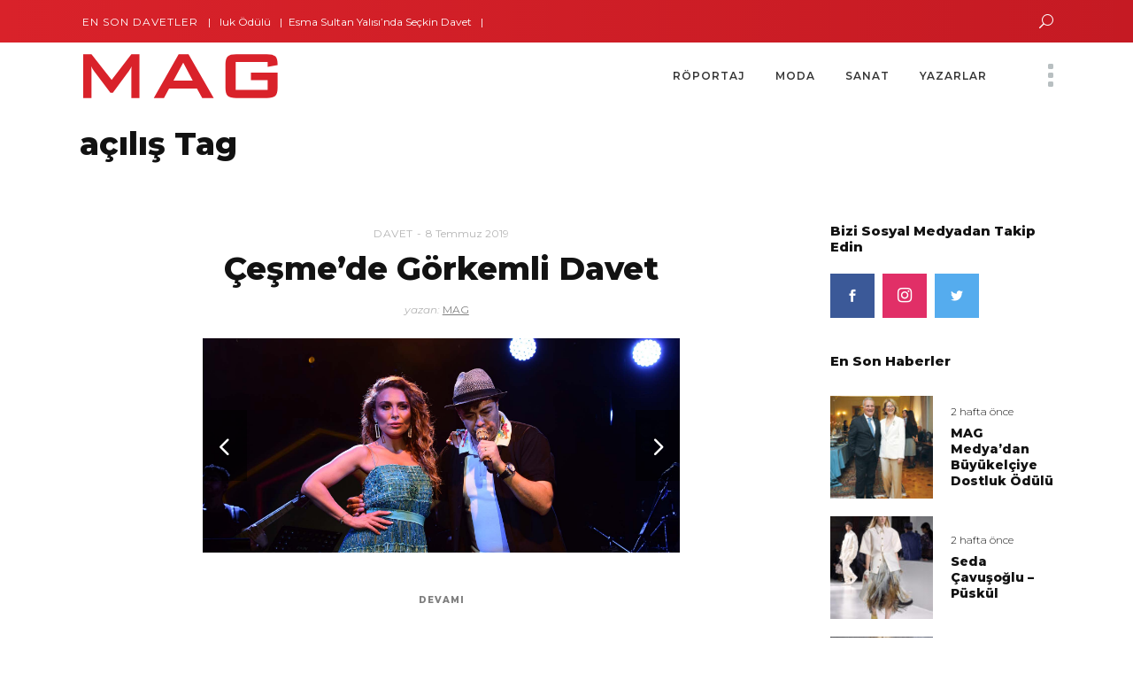

--- FILE ---
content_type: text/html; charset=UTF-8
request_url: https://magdergi.com/tag/acilis-2/
body_size: 40213
content:
<!DOCTYPE html>
<html lang="tr"
    xmlns:og="http://opengraphprotocol.org/schema/"
    xmlns:fb="http://www.facebook.com/2008/fbml">
<head>
				
			<meta property="og:url" content="https://magdergi.com/tag/acilis-2"/>
			<meta property="og:type" content="article"/>
			<meta property="og:title" content="MAG | Özgün İçerik Sunan, Yüzde Yüz Türk Dergisi"/>
			<meta property="og:description" content="En son moda haberleri, cemiyet ve sosyal hayata ait davetler, etkinlikler, güzellik sırları, trend dosyaları, ünlü stilleri, moda haftaları, defileler ve yazarlarımızın yaşamdan notlarıyla gündemi Magdergi.com’dan yakalayın."/>
			<meta property="og:image" content="https://cdn.magdergi.com/wp-content/uploads/2017/09/27194813/opengraph.jpg"/>
		
				
		<meta charset="UTF-8"/>
		
			
				<meta name="viewport" content="width=device-width,initial-scale=1,user-scalable=yes">
		<meta name='robots' content='index, follow, max-image-preview:large, max-snippet:-1, max-video-preview:-1' />

	<!-- This site is optimized with the Yoast SEO plugin v26.8 - https://yoast.com/product/yoast-seo-wordpress/ -->
	<title>açılış Archives - MAG | Özgün İçerik Sunan, Yüzde Yüz Türk Dergisi</title>
<link data-rocket-preload as="style" href="https://fonts.googleapis.com/css?family=Open%20Sans%3A100%2C100italic%2C200%2C200italic%2C300%2C300italic%2C400%2C400italic%2C500%2C500italic%2C600%2C600italic%2C800%2C800italic%2C900%2C900italic%7CMontserrat%3A100%2C100italic%2C200%2C200italic%2C300%2C300italic%2C400%2C400italic%2C500%2C500italic%2C600%2C600italic%2C800%2C800italic%2C900%2C900italic&#038;subset=latin%2Clatin-ext&#038;display=swap" rel="preload">
<link href="https://fonts.googleapis.com/css?family=Open%20Sans%3A100%2C100italic%2C200%2C200italic%2C300%2C300italic%2C400%2C400italic%2C500%2C500italic%2C600%2C600italic%2C800%2C800italic%2C900%2C900italic%7CMontserrat%3A100%2C100italic%2C200%2C200italic%2C300%2C300italic%2C400%2C400italic%2C500%2C500italic%2C600%2C600italic%2C800%2C800italic%2C900%2C900italic&#038;subset=latin%2Clatin-ext&#038;display=swap" media="print" onload="this.media=&#039;all&#039;" rel="stylesheet">
<noscript data-wpr-hosted-gf-parameters=""><link rel="stylesheet" href="https://fonts.googleapis.com/css?family=Open%20Sans%3A100%2C100italic%2C200%2C200italic%2C300%2C300italic%2C400%2C400italic%2C500%2C500italic%2C600%2C600italic%2C800%2C800italic%2C900%2C900italic%7CMontserrat%3A100%2C100italic%2C200%2C200italic%2C300%2C300italic%2C400%2C400italic%2C500%2C500italic%2C600%2C600italic%2C800%2C800italic%2C900%2C900italic&#038;subset=latin%2Clatin-ext&#038;display=swap"></noscript>
	
	<link rel="next" href="https://magdergi.com/tag/acilis-2/page/2/" />
	<meta property="og:locale" content="tr_TR" />
	<meta property="og:type" content="article" />
	<meta property="og:title" content="açılış Archives - MAG | Özgün İçerik Sunan, Yüzde Yüz Türk Dergisi" />
	<meta property="og:url" content="https://magdergi.com/tag/acilis-2/" />
	<meta property="og:site_name" content="MAG | Özgün İçerik Sunan, Yüzde Yüz Türk Dergisi" />
	<meta name="twitter:card" content="summary_large_image" />
	<meta name="twitter:site" content="@magdergi" />
	<script type="application/ld+json" class="yoast-schema-graph">{"@context":"https://schema.org","@graph":[{"@type":"CollectionPage","@id":"https://magdergi.com/tag/acilis-2/","url":"https://magdergi.com/tag/acilis-2/","name":"açılış Archives - MAG | Özgün İçerik Sunan, Yüzde Yüz Türk Dergisi","isPartOf":{"@id":"https://magdergi.com/#website"},"primaryImageOfPage":{"@id":"https://magdergi.com/tag/acilis-2/#primaryimage"},"image":{"@id":"https://magdergi.com/tag/acilis-2/#primaryimage"},"thumbnailUrl":"https://cdn.magdergi.com/wp-content/uploads/2019/07/08104640/Reges_Cesme-6.jpg","breadcrumb":{"@id":"https://magdergi.com/tag/acilis-2/#breadcrumb"},"inLanguage":"tr"},{"@type":"ImageObject","inLanguage":"tr","@id":"https://magdergi.com/tag/acilis-2/#primaryimage","url":"https://cdn.magdergi.com/wp-content/uploads/2019/07/08104640/Reges_Cesme-6.jpg","contentUrl":"https://cdn.magdergi.com/wp-content/uploads/2019/07/08104640/Reges_Cesme-6.jpg","width":1920,"height":860},{"@type":"BreadcrumbList","@id":"https://magdergi.com/tag/acilis-2/#breadcrumb","itemListElement":[{"@type":"ListItem","position":1,"name":"Home","item":"https://magdergi.com/"},{"@type":"ListItem","position":2,"name":"açılış"}]},{"@type":"WebSite","@id":"https://magdergi.com/#website","url":"https://magdergi.com/","name":"MAG | Özgün İçerik Sunan, Yüzde Yüz Türk Dergisi","description":"En son moda haberleri, cemiyet ve sosyal hayata ait davetler, etkinlikler, güzellik sırları, trend dosyaları, ünlü stilleri, moda haftaları, defileler ve yazarlarımızın yaşamdan notlarıyla gündemi Magdergi.com’dan yakalayın.","publisher":{"@id":"https://magdergi.com/#organization"},"potentialAction":[{"@type":"SearchAction","target":{"@type":"EntryPoint","urlTemplate":"https://magdergi.com/?s={search_term_string}"},"query-input":{"@type":"PropertyValueSpecification","valueRequired":true,"valueName":"search_term_string"}}],"inLanguage":"tr"},{"@type":"Organization","@id":"https://magdergi.com/#organization","name":"Mag Medya Ltd. Şti.","url":"https://magdergi.com/","logo":{"@type":"ImageObject","inLanguage":"tr","@id":"https://magdergi.com/#/schema/logo/image/","url":"https://cdn.magdergi.com/wp-content/uploads/2017/09/11020207/mag_logo_regular_75_2.svg","contentUrl":"https://cdn.magdergi.com/wp-content/uploads/2017/09/11020207/mag_logo_regular_75_2.svg","width":1,"height":1,"caption":"Mag Medya Ltd. Şti."},"image":{"@id":"https://magdergi.com/#/schema/logo/image/"},"sameAs":["https://www.facebook.com/MAGonline/","https://x.com/magdergi","https://www.instagram.com/magdergi/","https://www.linkedin.com/in/mag-medya-15005314b/","https://www.youtube.com/c/MAGTV"]}]}</script>
	<!-- / Yoast SEO plugin. -->


<link rel="alternate" type="application/rss+xml" title="MAG | Özgün İçerik Sunan, Yüzde Yüz Türk Dergisi &raquo; akışı" href="https://magdergi.com/feed/" />
<link rel="alternate" type="application/rss+xml" title="MAG | Özgün İçerik Sunan, Yüzde Yüz Türk Dergisi &raquo; yorum akışı" href="https://magdergi.com/comments/feed/" />
<link rel="alternate" type="application/rss+xml" title="MAG | Özgün İçerik Sunan, Yüzde Yüz Türk Dergisi &raquo; açılış etiket akışı" href="https://magdergi.com/tag/acilis-2/feed/" />
<style id='wp-img-auto-sizes-contain-inline-css' type='text/css'>
img:is([sizes=auto i],[sizes^="auto," i]){contain-intrinsic-size:3000px 1500px}
/*# sourceURL=wp-img-auto-sizes-contain-inline-css */
</style>
<link rel='stylesheet' id='sbi_styles-css' href='https://magdergi.com/wp-content/plugins/instagram-feed/css/sbi-styles.min.css?ver=6.10.0' type='text/css' media='all' />
<style id='wp-emoji-styles-inline-css' type='text/css'>

	img.wp-smiley, img.emoji {
		display: inline !important;
		border: none !important;
		box-shadow: none !important;
		height: 1em !important;
		width: 1em !important;
		margin: 0 0.07em !important;
		vertical-align: -0.1em !important;
		background: none !important;
		padding: 0 !important;
	}
/*# sourceURL=wp-emoji-styles-inline-css */
</style>
<style id='wp-block-library-inline-css' type='text/css'>
:root{--wp-block-synced-color:#7a00df;--wp-block-synced-color--rgb:122,0,223;--wp-bound-block-color:var(--wp-block-synced-color);--wp-editor-canvas-background:#ddd;--wp-admin-theme-color:#007cba;--wp-admin-theme-color--rgb:0,124,186;--wp-admin-theme-color-darker-10:#006ba1;--wp-admin-theme-color-darker-10--rgb:0,107,160.5;--wp-admin-theme-color-darker-20:#005a87;--wp-admin-theme-color-darker-20--rgb:0,90,135;--wp-admin-border-width-focus:2px}@media (min-resolution:192dpi){:root{--wp-admin-border-width-focus:1.5px}}.wp-element-button{cursor:pointer}:root .has-very-light-gray-background-color{background-color:#eee}:root .has-very-dark-gray-background-color{background-color:#313131}:root .has-very-light-gray-color{color:#eee}:root .has-very-dark-gray-color{color:#313131}:root .has-vivid-green-cyan-to-vivid-cyan-blue-gradient-background{background:linear-gradient(135deg,#00d084,#0693e3)}:root .has-purple-crush-gradient-background{background:linear-gradient(135deg,#34e2e4,#4721fb 50%,#ab1dfe)}:root .has-hazy-dawn-gradient-background{background:linear-gradient(135deg,#faaca8,#dad0ec)}:root .has-subdued-olive-gradient-background{background:linear-gradient(135deg,#fafae1,#67a671)}:root .has-atomic-cream-gradient-background{background:linear-gradient(135deg,#fdd79a,#004a59)}:root .has-nightshade-gradient-background{background:linear-gradient(135deg,#330968,#31cdcf)}:root .has-midnight-gradient-background{background:linear-gradient(135deg,#020381,#2874fc)}:root{--wp--preset--font-size--normal:16px;--wp--preset--font-size--huge:42px}.has-regular-font-size{font-size:1em}.has-larger-font-size{font-size:2.625em}.has-normal-font-size{font-size:var(--wp--preset--font-size--normal)}.has-huge-font-size{font-size:var(--wp--preset--font-size--huge)}.has-text-align-center{text-align:center}.has-text-align-left{text-align:left}.has-text-align-right{text-align:right}.has-fit-text{white-space:nowrap!important}#end-resizable-editor-section{display:none}.aligncenter{clear:both}.items-justified-left{justify-content:flex-start}.items-justified-center{justify-content:center}.items-justified-right{justify-content:flex-end}.items-justified-space-between{justify-content:space-between}.screen-reader-text{border:0;clip-path:inset(50%);height:1px;margin:-1px;overflow:hidden;padding:0;position:absolute;width:1px;word-wrap:normal!important}.screen-reader-text:focus{background-color:#ddd;clip-path:none;color:#444;display:block;font-size:1em;height:auto;left:5px;line-height:normal;padding:15px 23px 14px;text-decoration:none;top:5px;width:auto;z-index:100000}html :where(.has-border-color){border-style:solid}html :where([style*=border-top-color]){border-top-style:solid}html :where([style*=border-right-color]){border-right-style:solid}html :where([style*=border-bottom-color]){border-bottom-style:solid}html :where([style*=border-left-color]){border-left-style:solid}html :where([style*=border-width]){border-style:solid}html :where([style*=border-top-width]){border-top-style:solid}html :where([style*=border-right-width]){border-right-style:solid}html :where([style*=border-bottom-width]){border-bottom-style:solid}html :where([style*=border-left-width]){border-left-style:solid}html :where(img[class*=wp-image-]){height:auto;max-width:100%}:where(figure){margin:0 0 1em}html :where(.is-position-sticky){--wp-admin--admin-bar--position-offset:var(--wp-admin--admin-bar--height,0px)}@media screen and (max-width:600px){html :where(.is-position-sticky){--wp-admin--admin-bar--position-offset:0px}}

/*# sourceURL=wp-block-library-inline-css */
</style><style id='global-styles-inline-css' type='text/css'>
:root{--wp--preset--aspect-ratio--square: 1;--wp--preset--aspect-ratio--4-3: 4/3;--wp--preset--aspect-ratio--3-4: 3/4;--wp--preset--aspect-ratio--3-2: 3/2;--wp--preset--aspect-ratio--2-3: 2/3;--wp--preset--aspect-ratio--16-9: 16/9;--wp--preset--aspect-ratio--9-16: 9/16;--wp--preset--color--black: #000000;--wp--preset--color--cyan-bluish-gray: #abb8c3;--wp--preset--color--white: #ffffff;--wp--preset--color--pale-pink: #f78da7;--wp--preset--color--vivid-red: #cf2e2e;--wp--preset--color--luminous-vivid-orange: #ff6900;--wp--preset--color--luminous-vivid-amber: #fcb900;--wp--preset--color--light-green-cyan: #7bdcb5;--wp--preset--color--vivid-green-cyan: #00d084;--wp--preset--color--pale-cyan-blue: #8ed1fc;--wp--preset--color--vivid-cyan-blue: #0693e3;--wp--preset--color--vivid-purple: #9b51e0;--wp--preset--gradient--vivid-cyan-blue-to-vivid-purple: linear-gradient(135deg,rgb(6,147,227) 0%,rgb(155,81,224) 100%);--wp--preset--gradient--light-green-cyan-to-vivid-green-cyan: linear-gradient(135deg,rgb(122,220,180) 0%,rgb(0,208,130) 100%);--wp--preset--gradient--luminous-vivid-amber-to-luminous-vivid-orange: linear-gradient(135deg,rgb(252,185,0) 0%,rgb(255,105,0) 100%);--wp--preset--gradient--luminous-vivid-orange-to-vivid-red: linear-gradient(135deg,rgb(255,105,0) 0%,rgb(207,46,46) 100%);--wp--preset--gradient--very-light-gray-to-cyan-bluish-gray: linear-gradient(135deg,rgb(238,238,238) 0%,rgb(169,184,195) 100%);--wp--preset--gradient--cool-to-warm-spectrum: linear-gradient(135deg,rgb(74,234,220) 0%,rgb(151,120,209) 20%,rgb(207,42,186) 40%,rgb(238,44,130) 60%,rgb(251,105,98) 80%,rgb(254,248,76) 100%);--wp--preset--gradient--blush-light-purple: linear-gradient(135deg,rgb(255,206,236) 0%,rgb(152,150,240) 100%);--wp--preset--gradient--blush-bordeaux: linear-gradient(135deg,rgb(254,205,165) 0%,rgb(254,45,45) 50%,rgb(107,0,62) 100%);--wp--preset--gradient--luminous-dusk: linear-gradient(135deg,rgb(255,203,112) 0%,rgb(199,81,192) 50%,rgb(65,88,208) 100%);--wp--preset--gradient--pale-ocean: linear-gradient(135deg,rgb(255,245,203) 0%,rgb(182,227,212) 50%,rgb(51,167,181) 100%);--wp--preset--gradient--electric-grass: linear-gradient(135deg,rgb(202,248,128) 0%,rgb(113,206,126) 100%);--wp--preset--gradient--midnight: linear-gradient(135deg,rgb(2,3,129) 0%,rgb(40,116,252) 100%);--wp--preset--font-size--small: 13px;--wp--preset--font-size--medium: 20px;--wp--preset--font-size--large: 36px;--wp--preset--font-size--x-large: 42px;--wp--preset--spacing--20: 0.44rem;--wp--preset--spacing--30: 0.67rem;--wp--preset--spacing--40: 1rem;--wp--preset--spacing--50: 1.5rem;--wp--preset--spacing--60: 2.25rem;--wp--preset--spacing--70: 3.38rem;--wp--preset--spacing--80: 5.06rem;--wp--preset--shadow--natural: 6px 6px 9px rgba(0, 0, 0, 0.2);--wp--preset--shadow--deep: 12px 12px 50px rgba(0, 0, 0, 0.4);--wp--preset--shadow--sharp: 6px 6px 0px rgba(0, 0, 0, 0.2);--wp--preset--shadow--outlined: 6px 6px 0px -3px rgb(255, 255, 255), 6px 6px rgb(0, 0, 0);--wp--preset--shadow--crisp: 6px 6px 0px rgb(0, 0, 0);}:where(.is-layout-flex){gap: 0.5em;}:where(.is-layout-grid){gap: 0.5em;}body .is-layout-flex{display: flex;}.is-layout-flex{flex-wrap: wrap;align-items: center;}.is-layout-flex > :is(*, div){margin: 0;}body .is-layout-grid{display: grid;}.is-layout-grid > :is(*, div){margin: 0;}:where(.wp-block-columns.is-layout-flex){gap: 2em;}:where(.wp-block-columns.is-layout-grid){gap: 2em;}:where(.wp-block-post-template.is-layout-flex){gap: 1.25em;}:where(.wp-block-post-template.is-layout-grid){gap: 1.25em;}.has-black-color{color: var(--wp--preset--color--black) !important;}.has-cyan-bluish-gray-color{color: var(--wp--preset--color--cyan-bluish-gray) !important;}.has-white-color{color: var(--wp--preset--color--white) !important;}.has-pale-pink-color{color: var(--wp--preset--color--pale-pink) !important;}.has-vivid-red-color{color: var(--wp--preset--color--vivid-red) !important;}.has-luminous-vivid-orange-color{color: var(--wp--preset--color--luminous-vivid-orange) !important;}.has-luminous-vivid-amber-color{color: var(--wp--preset--color--luminous-vivid-amber) !important;}.has-light-green-cyan-color{color: var(--wp--preset--color--light-green-cyan) !important;}.has-vivid-green-cyan-color{color: var(--wp--preset--color--vivid-green-cyan) !important;}.has-pale-cyan-blue-color{color: var(--wp--preset--color--pale-cyan-blue) !important;}.has-vivid-cyan-blue-color{color: var(--wp--preset--color--vivid-cyan-blue) !important;}.has-vivid-purple-color{color: var(--wp--preset--color--vivid-purple) !important;}.has-black-background-color{background-color: var(--wp--preset--color--black) !important;}.has-cyan-bluish-gray-background-color{background-color: var(--wp--preset--color--cyan-bluish-gray) !important;}.has-white-background-color{background-color: var(--wp--preset--color--white) !important;}.has-pale-pink-background-color{background-color: var(--wp--preset--color--pale-pink) !important;}.has-vivid-red-background-color{background-color: var(--wp--preset--color--vivid-red) !important;}.has-luminous-vivid-orange-background-color{background-color: var(--wp--preset--color--luminous-vivid-orange) !important;}.has-luminous-vivid-amber-background-color{background-color: var(--wp--preset--color--luminous-vivid-amber) !important;}.has-light-green-cyan-background-color{background-color: var(--wp--preset--color--light-green-cyan) !important;}.has-vivid-green-cyan-background-color{background-color: var(--wp--preset--color--vivid-green-cyan) !important;}.has-pale-cyan-blue-background-color{background-color: var(--wp--preset--color--pale-cyan-blue) !important;}.has-vivid-cyan-blue-background-color{background-color: var(--wp--preset--color--vivid-cyan-blue) !important;}.has-vivid-purple-background-color{background-color: var(--wp--preset--color--vivid-purple) !important;}.has-black-border-color{border-color: var(--wp--preset--color--black) !important;}.has-cyan-bluish-gray-border-color{border-color: var(--wp--preset--color--cyan-bluish-gray) !important;}.has-white-border-color{border-color: var(--wp--preset--color--white) !important;}.has-pale-pink-border-color{border-color: var(--wp--preset--color--pale-pink) !important;}.has-vivid-red-border-color{border-color: var(--wp--preset--color--vivid-red) !important;}.has-luminous-vivid-orange-border-color{border-color: var(--wp--preset--color--luminous-vivid-orange) !important;}.has-luminous-vivid-amber-border-color{border-color: var(--wp--preset--color--luminous-vivid-amber) !important;}.has-light-green-cyan-border-color{border-color: var(--wp--preset--color--light-green-cyan) !important;}.has-vivid-green-cyan-border-color{border-color: var(--wp--preset--color--vivid-green-cyan) !important;}.has-pale-cyan-blue-border-color{border-color: var(--wp--preset--color--pale-cyan-blue) !important;}.has-vivid-cyan-blue-border-color{border-color: var(--wp--preset--color--vivid-cyan-blue) !important;}.has-vivid-purple-border-color{border-color: var(--wp--preset--color--vivid-purple) !important;}.has-vivid-cyan-blue-to-vivid-purple-gradient-background{background: var(--wp--preset--gradient--vivid-cyan-blue-to-vivid-purple) !important;}.has-light-green-cyan-to-vivid-green-cyan-gradient-background{background: var(--wp--preset--gradient--light-green-cyan-to-vivid-green-cyan) !important;}.has-luminous-vivid-amber-to-luminous-vivid-orange-gradient-background{background: var(--wp--preset--gradient--luminous-vivid-amber-to-luminous-vivid-orange) !important;}.has-luminous-vivid-orange-to-vivid-red-gradient-background{background: var(--wp--preset--gradient--luminous-vivid-orange-to-vivid-red) !important;}.has-very-light-gray-to-cyan-bluish-gray-gradient-background{background: var(--wp--preset--gradient--very-light-gray-to-cyan-bluish-gray) !important;}.has-cool-to-warm-spectrum-gradient-background{background: var(--wp--preset--gradient--cool-to-warm-spectrum) !important;}.has-blush-light-purple-gradient-background{background: var(--wp--preset--gradient--blush-light-purple) !important;}.has-blush-bordeaux-gradient-background{background: var(--wp--preset--gradient--blush-bordeaux) !important;}.has-luminous-dusk-gradient-background{background: var(--wp--preset--gradient--luminous-dusk) !important;}.has-pale-ocean-gradient-background{background: var(--wp--preset--gradient--pale-ocean) !important;}.has-electric-grass-gradient-background{background: var(--wp--preset--gradient--electric-grass) !important;}.has-midnight-gradient-background{background: var(--wp--preset--gradient--midnight) !important;}.has-small-font-size{font-size: var(--wp--preset--font-size--small) !important;}.has-medium-font-size{font-size: var(--wp--preset--font-size--medium) !important;}.has-large-font-size{font-size: var(--wp--preset--font-size--large) !important;}.has-x-large-font-size{font-size: var(--wp--preset--font-size--x-large) !important;}
/*# sourceURL=global-styles-inline-css */
</style>

<style id='classic-theme-styles-inline-css' type='text/css'>
/*! This file is auto-generated */
.wp-block-button__link{color:#fff;background-color:#32373c;border-radius:9999px;box-shadow:none;text-decoration:none;padding:calc(.667em + 2px) calc(1.333em + 2px);font-size:1.125em}.wp-block-file__button{background:#32373c;color:#fff;text-decoration:none}
/*# sourceURL=/wp-includes/css/classic-themes.min.css */
</style>
<link rel='stylesheet' id='wp-components-css' href='https://magdergi.com/wp-includes/css/dist/components/style.min.css?ver=6.9' type='text/css' media='all' />
<link rel='stylesheet' id='wp-preferences-css' href='https://magdergi.com/wp-includes/css/dist/preferences/style.min.css?ver=6.9' type='text/css' media='all' />
<link rel='stylesheet' id='wp-block-editor-css' href='https://magdergi.com/wp-includes/css/dist/block-editor/style.min.css?ver=6.9' type='text/css' media='all' />
<link data-minify="1" rel='stylesheet' id='popup-maker-block-library-style-css' href='https://magdergi.com/wp-content/cache/min/1/wp-content/plugins/popup-maker/dist/packages/block-library-style.css?ver=1769180851' type='text/css' media='all' />
<link rel='stylesheet' id='newsflash-mikado-modules-css' href='https://magdergi.com/magdergi/assets/css/modules.min.css?ver=6.9' type='text/css' media='all' />
<link rel='stylesheet' id='newsflash-mikado-news-style-css' href='https://magdergi.com/wp-content/plugins/mikado-news/assets/css/news-map.min.css?ver=6.9' type='text/css' media='all' />
<link rel='stylesheet' id='newsflash-mikado-modules-responsive-css' href='https://magdergi.com/magdergi/assets/css/modules-responsive.min.css?ver=6.9' type='text/css' media='all' />
<link rel='stylesheet' id='newsflash-mikado-news-responsive-style-css' href='https://magdergi.com/wp-content/plugins/mikado-news/assets/css/news-map-responsive.min.css?ver=6.9' type='text/css' media='all' />
<link data-minify="1" rel='stylesheet' id='sr7css-css' href='https://magdergi.com/wp-content/cache/min/1/wp-content/plugins/revslider/public/css/sr7.css?ver=1769180851' type='text/css' media='all' />
<link data-minify="1" rel='stylesheet' id='ppress-frontend-css' href='https://magdergi.com/wp-content/cache/min/1/wp-content/plugins/wp-user-avatar/assets/css/frontend.min.css?ver=1769180851' type='text/css' media='all' />
<link rel='stylesheet' id='ppress-flatpickr-css' href='https://magdergi.com/wp-content/plugins/wp-user-avatar/assets/flatpickr/flatpickr.min.css?ver=4.16.8' type='text/css' media='all' />
<link rel='stylesheet' id='ppress-select2-css' href='https://magdergi.com/wp-content/plugins/wp-user-avatar/assets/select2/select2.min.css?ver=6.9' type='text/css' media='all' />
<link rel='stylesheet' id='newsflash-mikado-default-style-css' href='https://magdergi.com/magdergi/mag-style.css?ver=6.9' type='text/css' media='all' />
<link rel='stylesheet' id='mag_style-css' href='https://magdergi.com/magdergi/assets/css/mag.css?ver=6.9' type='text/css' media='all' />
<link rel='stylesheet' id='mag_mobile_style-css' href='https://magdergi.com/magdergi/assets/css/mag-mobile.css?ver=6.9' type='text/css' media='all' />
<link rel='stylesheet' id='newsflash-mikado-font_awesome-css' href='https://magdergi.com/magdergi/assets/css/font-awesome/css/font-awesome.min.css?ver=6.9' type='text/css' media='all' />
<link rel='stylesheet' id='newsflash-mikado-font_elegant-css' href='https://magdergi.com/magdergi/assets/css/elegant-icons/style.min.css?ver=6.9' type='text/css' media='all' />
<link rel='stylesheet' id='newsflash-mikado-ion_icons-css' href='https://magdergi.com/magdergi/assets/css/ion-icons/css/ionicons.min.css?ver=6.9' type='text/css' media='all' />
<link rel='stylesheet' id='newsflash-mikado-linea_icons-css' href='https://magdergi.com/magdergi/assets/css/linea-icons/style.css?ver=6.9' type='text/css' media='all' />
<link rel='stylesheet' id='newsflash-mikado-linear_icons-css' href='https://magdergi.com/magdergi/assets/css/linear-icons/style.css?ver=6.9' type='text/css' media='all' />
<link rel='stylesheet' id='newsflash-mikado-simple_line_icons-css' href='https://magdergi.com/magdergi/assets/css/simple-line-icons/simple-line-icons.css?ver=6.9' type='text/css' media='all' />
<link rel='stylesheet' id='mediaelement-css' href='https://magdergi.com/wp-includes/js/mediaelement/mediaelementplayer-legacy.min.css?ver=4.2.17' type='text/css' media='all' />
<link rel='stylesheet' id='wp-mediaelement-css' href='https://magdergi.com/wp-includes/js/mediaelement/wp-mediaelement.min.css?ver=6.9' type='text/css' media='all' />

<link data-minify="1" rel='stylesheet' id='dflip-style-css' href='https://magdergi.com/wp-content/cache/min/1/wp-content/plugins/dflip/assets/css/dflip.min.css?ver=1769180851' type='text/css' media='all' />
<script type="text/javascript" src="https://magdergi.com/wp-includes/js/jquery/jquery.min.js?ver=3.7.1" id="jquery-core-js"></script>
<script type="text/javascript" src="https://magdergi.com/wp-includes/js/jquery/jquery-migrate.min.js?ver=3.4.1" id="jquery-migrate-js"></script>
<script data-minify="1" type="text/javascript" src="https://magdergi.com/wp-content/cache/min/1/wp-content/plugins/revslider/public/js/sr7.js?ver=1769180852" id="sr7-js" async="async" data-wp-strategy="async"></script>
<script type="text/javascript" src="https://magdergi.com/wp-content/plugins/sticky-menu-or-anything-on-scroll/assets/js/jq-sticky-anything.min.js?ver=2.1.1" id="stickyAnythingLib-js"></script>
<script type="text/javascript" src="https://magdergi.com/wp-content/plugins/wp-user-avatar/assets/flatpickr/flatpickr.min.js?ver=4.16.8" id="ppress-flatpickr-js"></script>
<script type="text/javascript" src="https://magdergi.com/wp-content/plugins/wp-user-avatar/assets/select2/select2.min.js?ver=4.16.8" id="ppress-select2-js"></script>
<link rel="https://api.w.org/" href="https://magdergi.com/wp-json/" /><link rel="alternate" title="JSON" type="application/json" href="https://magdergi.com/wp-json/wp/v2/tags/169" /><!-- Global site tag (gtag.js) - Google Analytics -->
<script async src="https://www.googletagmanager.com/gtag/js?id=UA-11033555-1"></script>
<script>
  window.dataLayer = window.dataLayer || [];
  function gtag(){dataLayer.push(arguments);}
  gtag('js', new Date());

  gtag('config', 'UA-11033555-1');
</script><meta name="onesignal-plugin" content="wordpress-3.8.0">
  <script data-minify="1" src="https://magdergi.com/wp-content/cache/min/1/sdks/web/v16/OneSignalSDK.page.js?ver=1769180852" defer></script>
  <script>
          window.OneSignalDeferred = window.OneSignalDeferred || [];
          OneSignalDeferred.push(async function(OneSignal) {
            await OneSignal.init({
              appId: "40cb6720-afc3-4865-80f9-2a9c28d94cba",
              serviceWorkerOverrideForTypical: true,
              path: "https://magdergi.com/wp-content/plugins/onesignal-free-web-push-notifications/sdk_files/",
              serviceWorkerParam: { scope: "/wp-content/plugins/onesignal-free-web-push-notifications/sdk_files/push/onesignal/" },
              serviceWorkerPath: "OneSignalSDKWorker.js",
            });
          });

          // Unregister the legacy OneSignal service worker to prevent scope conflicts
          if (navigator.serviceWorker) {
            navigator.serviceWorker.getRegistrations().then((registrations) => {
              // Iterate through all registered service workers
              registrations.forEach((registration) => {
                // Check the script URL to identify the specific service worker
                if (registration.active && registration.active.scriptURL.includes('OneSignalSDKWorker.js.php')) {
                  // Unregister the service worker
                  registration.unregister().then((success) => {
                    if (success) {
                      console.log('OneSignalSW: Successfully unregistered:', registration.active.scriptURL);
                    } else {
                      console.log('OneSignalSW: Failed to unregister:', registration.active.scriptURL);
                    }
                  });
                }
              });
            }).catch((error) => {
              console.error('Error fetching service worker registrations:', error);
            });
        }
        </script>

<link rel="preconnect" href="https://fonts.googleapis.com">
<link rel="preconnect" href="https://fonts.gstatic.com/" crossorigin>

<link rel="icon" href="https://cdn.magdergi.com/wp-content/uploads/2017/09/11220215/cropped-favicon-150x150.png" sizes="32x32" />
<link rel="icon" href="https://cdn.magdergi.com/wp-content/uploads/2017/09/11220215/cropped-favicon.png" sizes="192x192" />
<link rel="apple-touch-icon" href="https://cdn.magdergi.com/wp-content/uploads/2017/09/11220215/cropped-favicon.png" />
<meta name="msapplication-TileImage" content="https://cdn.magdergi.com/wp-content/uploads/2017/09/11220215/cropped-favicon.png" />
<script>
	window._tpt			??= {};
	window.SR7			??= {};
	_tpt.R				??= {};
	_tpt.R.fonts		??= {};
	_tpt.R.fonts.customFonts??= {};
	SR7.devMode			=  false;
	SR7.F 				??= {};
	SR7.G				??= {};
	SR7.LIB				??= {};
	SR7.E				??= {};
	SR7.E.gAddons		??= {};
	SR7.E.php 			??= {};
	SR7.E.nonce			= '43a9c1d330';
	SR7.E.ajaxurl		= 'https://magdergi.com/mag-admin/admin-ajax.php';
	SR7.E.resturl		= 'https://magdergi.com/wp-json/';
	SR7.E.slug_path		= 'revslider/revslider.php';
	SR7.E.slug			= 'revslider';
	SR7.E.plugin_url	= 'https://magdergi.com/wp-content/plugins/revslider/';
	SR7.E.wp_plugin_url = 'https://magdergi.com/wp-content/plugins/';
	SR7.E.revision		= '6.7.40';
	SR7.E.fontBaseUrl	= '//fonts.googleapis.com/css2?family=';
	SR7.G.breakPoints 	= [1240,1024,778,480];
	SR7.G.fSUVW 		= false;
	SR7.E.modules 		= ['module','page','slide','layer','draw','animate','srtools','canvas','defaults','carousel','navigation','media','modifiers','migration'];
	SR7.E.libs 			= ['WEBGL'];
	SR7.E.css 			= ['csslp','cssbtns','cssfilters','cssnav','cssmedia'];
	SR7.E.resources		= {};
	SR7.E.ytnc			= false;
	SR7.JSON			??= {};
/*! Slider Revolution 7.0 - Page Processor */
!function(){"use strict";window.SR7??={},window._tpt??={},SR7.version="Slider Revolution 6.7.16",_tpt.getMobileZoom=()=>_tpt.is_mobile?document.documentElement.clientWidth/window.innerWidth:1,_tpt.getWinDim=function(t){_tpt.screenHeightWithUrlBar??=window.innerHeight;let e=SR7.F?.modal?.visible&&SR7.M[SR7.F.module.getIdByAlias(SR7.F.modal.requested)];_tpt.scrollBar=window.innerWidth!==document.documentElement.clientWidth||e&&window.innerWidth!==e.c.module.clientWidth,_tpt.winW=_tpt.getMobileZoom()*window.innerWidth-(_tpt.scrollBar||"prepare"==t?_tpt.scrollBarW??_tpt.mesureScrollBar():0),_tpt.winH=_tpt.getMobileZoom()*window.innerHeight,_tpt.winWAll=document.documentElement.clientWidth},_tpt.getResponsiveLevel=function(t,e){return SR7.G.fSUVW?_tpt.closestGE(t,window.innerWidth):_tpt.closestGE(t,_tpt.winWAll)},_tpt.mesureScrollBar=function(){let t=document.createElement("div");return t.className="RSscrollbar-measure",t.style.width="100px",t.style.height="100px",t.style.overflow="scroll",t.style.position="absolute",t.style.top="-9999px",document.body.appendChild(t),_tpt.scrollBarW=t.offsetWidth-t.clientWidth,document.body.removeChild(t),_tpt.scrollBarW},_tpt.loadCSS=async function(t,e,s){return s?_tpt.R.fonts.required[e].status=1:(_tpt.R[e]??={},_tpt.R[e].status=1),new Promise(((i,n)=>{if(_tpt.isStylesheetLoaded(t))s?_tpt.R.fonts.required[e].status=2:_tpt.R[e].status=2,i();else{const o=document.createElement("link");o.rel="stylesheet";let l="text",r="css";o["type"]=l+"/"+r,o.href=t,o.onload=()=>{s?_tpt.R.fonts.required[e].status=2:_tpt.R[e].status=2,i()},o.onerror=()=>{s?_tpt.R.fonts.required[e].status=3:_tpt.R[e].status=3,n(new Error(`Failed to load CSS: ${t}`))},document.head.appendChild(o)}}))},_tpt.addContainer=function(t){const{tag:e="div",id:s,class:i,datas:n,textContent:o,iHTML:l}=t,r=document.createElement(e);if(s&&""!==s&&(r.id=s),i&&""!==i&&(r.className=i),n)for(const[t,e]of Object.entries(n))"style"==t?r.style.cssText=e:r.setAttribute(`data-${t}`,e);return o&&(r.textContent=o),l&&(r.innerHTML=l),r},_tpt.collector=function(){return{fragment:new DocumentFragment,add(t){var e=_tpt.addContainer(t);return this.fragment.appendChild(e),e},append(t){t.appendChild(this.fragment)}}},_tpt.isStylesheetLoaded=function(t){let e=t.split("?")[0];return Array.from(document.querySelectorAll('link[rel="stylesheet"], link[rel="preload"]')).some((t=>t.href.split("?")[0]===e))},_tpt.preloader={requests:new Map,preloaderTemplates:new Map,show:function(t,e){if(!e||!t)return;const{type:s,color:i}=e;if(s<0||"off"==s)return;const n=`preloader_${s}`;let o=this.preloaderTemplates.get(n);o||(o=this.build(s,i),this.preloaderTemplates.set(n,o)),this.requests.has(t)||this.requests.set(t,{count:0});const l=this.requests.get(t);clearTimeout(l.timer),l.count++,1===l.count&&(l.timer=setTimeout((()=>{l.preloaderClone=o.cloneNode(!0),l.anim&&l.anim.kill(),void 0!==_tpt.gsap?l.anim=_tpt.gsap.fromTo(l.preloaderClone,1,{opacity:0},{opacity:1}):l.preloaderClone.classList.add("sr7-fade-in"),t.appendChild(l.preloaderClone)}),150))},hide:function(t){if(!this.requests.has(t))return;const e=this.requests.get(t);e.count--,e.count<0&&(e.count=0),e.anim&&e.anim.kill(),0===e.count&&(clearTimeout(e.timer),e.preloaderClone&&(e.preloaderClone.classList.remove("sr7-fade-in"),e.anim=_tpt.gsap.to(e.preloaderClone,.3,{opacity:0,onComplete:function(){e.preloaderClone.remove()}})))},state:function(t){if(!this.requests.has(t))return!1;return this.requests.get(t).count>0},build:(t,e="#ffffff",s="")=>{if(t<0||"off"===t)return null;const i=parseInt(t);if(t="prlt"+i,isNaN(i))return null;if(_tpt.loadCSS(SR7.E.plugin_url+"public/css/preloaders/t"+i+".css","preloader_"+t),isNaN(i)||i<6){const n=`background-color:${e}`,o=1===i||2==i?n:"",l=3===i||4==i?n:"",r=_tpt.collector();["dot1","dot2","bounce1","bounce2","bounce3"].forEach((t=>r.add({tag:"div",class:t,datas:{style:l}})));const d=_tpt.addContainer({tag:"sr7-prl",class:`${t} ${s}`,datas:{style:o}});return r.append(d),d}{let n={};if(7===i){let t;e.startsWith("#")?(t=e.replace("#",""),t=`rgba(${parseInt(t.substring(0,2),16)}, ${parseInt(t.substring(2,4),16)}, ${parseInt(t.substring(4,6),16)}, `):e.startsWith("rgb")&&(t=e.slice(e.indexOf("(")+1,e.lastIndexOf(")")).split(",").map((t=>t.trim())),t=`rgba(${t[0]}, ${t[1]}, ${t[2]}, `),t&&(n.style=`border-top-color: ${t}0.65); border-bottom-color: ${t}0.15); border-left-color: ${t}0.65); border-right-color: ${t}0.15)`)}else 12===i&&(n.style=`background:${e}`);const o=[10,0,4,2,5,9,0,4,4,2][i-6],l=_tpt.collector(),r=l.add({tag:"div",class:"sr7-prl-inner",datas:n});Array.from({length:o}).forEach((()=>r.appendChild(l.add({tag:"span",datas:{style:`background:${e}`}}))));const d=_tpt.addContainer({tag:"sr7-prl",class:`${t} ${s}`});return l.append(d),d}}},SR7.preLoader={show:(t,e)=>{"off"!==(SR7.M[t]?.settings?.pLoader?.type??"off")&&_tpt.preloader.show(e||SR7.M[t].c.module,SR7.M[t]?.settings?.pLoader??{color:"#fff",type:10})},hide:(t,e)=>{"off"!==(SR7.M[t]?.settings?.pLoader?.type??"off")&&_tpt.preloader.hide(e||SR7.M[t].c.module)},state:(t,e)=>_tpt.preloader.state(e||SR7.M[t].c.module)},_tpt.prepareModuleHeight=function(t){window.SR7.M??={},window.SR7.M[t.id]??={},"ignore"==t.googleFont&&(SR7.E.ignoreGoogleFont=!0);let e=window.SR7.M[t.id];if(null==_tpt.scrollBarW&&_tpt.mesureScrollBar(),e.c??={},e.states??={},e.settings??={},e.settings.size??={},t.fixed&&(e.settings.fixed=!0),e.c.module=document.querySelector("sr7-module#"+t.id),e.c.adjuster=e.c.module.getElementsByTagName("sr7-adjuster")[0],e.c.content=e.c.module.getElementsByTagName("sr7-content")[0],"carousel"==t.type&&(e.c.carousel=e.c.content.getElementsByTagName("sr7-carousel")[0]),null==e.c.module||null==e.c.module)return;t.plType&&t.plColor&&(e.settings.pLoader={type:t.plType,color:t.plColor}),void 0===t.plType||"off"===t.plType||SR7.preLoader.state(t.id)&&SR7.preLoader.state(t.id,e.c.module)||SR7.preLoader.show(t.id,e.c.module),_tpt.winW||_tpt.getWinDim("prepare"),_tpt.getWinDim();let s=""+e.c.module.dataset?.modal;"modal"==s||"true"==s||"undefined"!==s&&"false"!==s||(e.settings.size.fullWidth=t.size.fullWidth,e.LEV??=_tpt.getResponsiveLevel(window.SR7.G.breakPoints,t.id),t.vpt=_tpt.fillArray(t.vpt,5),e.settings.vPort=t.vpt[e.LEV],void 0!==t.el&&"720"==t.el[4]&&t.gh[4]!==t.el[4]&&"960"==t.el[3]&&t.gh[3]!==t.el[3]&&"768"==t.el[2]&&t.gh[2]!==t.el[2]&&delete t.el,e.settings.size.height=null==t.el||null==t.el[e.LEV]||0==t.el[e.LEV]||"auto"==t.el[e.LEV]?_tpt.fillArray(t.gh,5,-1):_tpt.fillArray(t.el,5,-1),e.settings.size.width=_tpt.fillArray(t.gw,5,-1),e.settings.size.minHeight=_tpt.fillArray(t.mh??[0],5,-1),e.cacheSize={fullWidth:e.settings.size?.fullWidth,fullHeight:e.settings.size?.fullHeight},void 0!==t.off&&(t.off?.t&&(e.settings.size.m??={})&&(e.settings.size.m.t=t.off.t),t.off?.b&&(e.settings.size.m??={})&&(e.settings.size.m.b=t.off.b),t.off?.l&&(e.settings.size.p??={})&&(e.settings.size.p.l=t.off.l),t.off?.r&&(e.settings.size.p??={})&&(e.settings.size.p.r=t.off.r),e.offsetPrepared=!0),_tpt.updatePMHeight(t.id,t,!0))},_tpt.updatePMHeight=(t,e,s)=>{let i=SR7.M[t];var n=i.settings.size.fullWidth?_tpt.winW:i.c.module.parentNode.offsetWidth;n=0===n||isNaN(n)?_tpt.winW:n;let o=i.settings.size.width[i.LEV]||i.settings.size.width[i.LEV++]||i.settings.size.width[i.LEV--]||n,l=i.settings.size.height[i.LEV]||i.settings.size.height[i.LEV++]||i.settings.size.height[i.LEV--]||0,r=i.settings.size.minHeight[i.LEV]||i.settings.size.minHeight[i.LEV++]||i.settings.size.minHeight[i.LEV--]||0;if(l="auto"==l?0:l,l=parseInt(l),"carousel"!==e.type&&(n-=parseInt(e.onw??0)||0),i.MP=!i.settings.size.fullWidth&&n<o||_tpt.winW<o?Math.min(1,n/o):1,e.size.fullScreen||e.size.fullHeight){let t=parseInt(e.fho)||0,s=(""+e.fho).indexOf("%")>-1;e.newh=_tpt.winH-(s?_tpt.winH*t/100:t)}else e.newh=i.MP*Math.max(l,r);if(e.newh+=(parseInt(e.onh??0)||0)+(parseInt(e.carousel?.pt)||0)+(parseInt(e.carousel?.pb)||0),void 0!==e.slideduration&&(e.newh=Math.max(e.newh,parseInt(e.slideduration)/3)),e.shdw&&_tpt.buildShadow(e.id,e),i.c.adjuster.style.height=e.newh+"px",i.c.module.style.height=e.newh+"px",i.c.content.style.height=e.newh+"px",i.states.heightPrepared=!0,i.dims??={},i.dims.moduleRect=i.c.module.getBoundingClientRect(),i.c.content.style.left="-"+i.dims.moduleRect.left+"px",!i.settings.size.fullWidth)return s&&requestAnimationFrame((()=>{n!==i.c.module.parentNode.offsetWidth&&_tpt.updatePMHeight(e.id,e)})),void _tpt.bgStyle(e.id,e,window.innerWidth==_tpt.winW,!0);_tpt.bgStyle(e.id,e,window.innerWidth==_tpt.winW,!0),requestAnimationFrame((function(){s&&requestAnimationFrame((()=>{n!==i.c.module.parentNode.offsetWidth&&_tpt.updatePMHeight(e.id,e)}))})),i.earlyResizerFunction||(i.earlyResizerFunction=function(){requestAnimationFrame((function(){_tpt.getWinDim(),_tpt.moduleDefaults(e.id,e),_tpt.updateSlideBg(t,!0)}))},window.addEventListener("resize",i.earlyResizerFunction))},_tpt.buildShadow=function(t,e){let s=SR7.M[t];null==s.c.shadow&&(s.c.shadow=document.createElement("sr7-module-shadow"),s.c.shadow.classList.add("sr7-shdw-"+e.shdw),s.c.content.appendChild(s.c.shadow))},_tpt.bgStyle=async(t,e,s,i,n)=>{const o=SR7.M[t];if((e=e??o.settings).fixed&&!o.c.module.classList.contains("sr7-top-fixed")&&(o.c.module.classList.add("sr7-top-fixed"),o.c.module.style.position="fixed",o.c.module.style.width="100%",o.c.module.style.top="0px",o.c.module.style.left="0px",o.c.module.style.pointerEvents="none",o.c.module.style.zIndex=5e3,o.c.content.style.pointerEvents="none"),null==o.c.bgcanvas){let t=document.createElement("sr7-module-bg"),l=!1;if("string"==typeof e?.bg?.color&&e?.bg?.color.includes("{"))if(_tpt.gradient&&_tpt.gsap)e.bg.color=_tpt.gradient.convert(e.bg.color);else try{let t=JSON.parse(e.bg.color);(t?.orig||t?.string)&&(e.bg.color=JSON.parse(e.bg.color))}catch(t){return}let r="string"==typeof e?.bg?.color?e?.bg?.color||"transparent":e?.bg?.color?.string??e?.bg?.color?.orig??e?.bg?.color?.color??"transparent";if(t.style["background"+(String(r).includes("grad")?"":"Color")]=r,("transparent"!==r||n)&&(l=!0),o.offsetPrepared&&(t.style.visibility="hidden"),e?.bg?.image?.src&&(t.style.backgroundImage=`url(${e?.bg?.image.src})`,t.style.backgroundSize=""==(e.bg.image?.size??"")?"cover":e.bg.image.size,t.style.backgroundPosition=e.bg.image.position,t.style.backgroundRepeat=""==e.bg.image.repeat||null==e.bg.image.repeat?"no-repeat":e.bg.image.repeat,l=!0),!l)return;o.c.bgcanvas=t,e.size.fullWidth?t.style.width=_tpt.winW-(s&&_tpt.winH<document.body.offsetHeight?_tpt.scrollBarW:0)+"px":i&&(t.style.width=o.c.module.offsetWidth+"px"),e.sbt?.use?o.c.content.appendChild(o.c.bgcanvas):o.c.module.appendChild(o.c.bgcanvas)}o.c.bgcanvas.style.height=void 0!==e.newh?e.newh+"px":("carousel"==e.type?o.dims.module.h:o.dims.content.h)+"px",o.c.bgcanvas.style.left=!s&&e.sbt?.use||o.c.bgcanvas.closest("SR7-CONTENT")?"0px":"-"+(o?.dims?.moduleRect?.left??0)+"px"},_tpt.updateSlideBg=function(t,e){const s=SR7.M[t];let i=s.settings;s?.c?.bgcanvas&&(i.size.fullWidth?s.c.bgcanvas.style.width=_tpt.winW-(e&&_tpt.winH<document.body.offsetHeight?_tpt.scrollBarW:0)+"px":preparing&&(s.c.bgcanvas.style.width=s.c.module.offsetWidth+"px"))},_tpt.moduleDefaults=(t,e)=>{let s=SR7.M[t];null!=s&&null!=s.c&&null!=s.c.module&&(s.dims??={},s.dims.moduleRect=s.c.module.getBoundingClientRect(),s.c.content.style.left="-"+s.dims.moduleRect.left+"px",s.c.content.style.width=_tpt.winW-_tpt.scrollBarW+"px","carousel"==e.type&&(s.c.module.style.overflow="visible"),_tpt.bgStyle(t,e,window.innerWidth==_tpt.winW))},_tpt.getOffset=t=>{var e=t.getBoundingClientRect(),s=window.pageXOffset||document.documentElement.scrollLeft,i=window.pageYOffset||document.documentElement.scrollTop;return{top:e.top+i,left:e.left+s}},_tpt.fillArray=function(t,e){let s,i;t=Array.isArray(t)?t:[t];let n=Array(e),o=t.length;for(i=0;i<t.length;i++)n[i+(e-o)]=t[i],null==s&&"#"!==t[i]&&(s=t[i]);for(let t=0;t<e;t++)void 0!==n[t]&&"#"!=n[t]||(n[t]=s),s=n[t];return n},_tpt.closestGE=function(t,e){let s=Number.MAX_VALUE,i=-1;for(let n=0;n<t.length;n++)t[n]-1>=e&&t[n]-1-e<s&&(s=t[n]-1-e,i=n);return++i}}();</script>
<noscript><style> .wpb_animate_when_almost_visible { opacity: 1; }</style></noscript></head>
<body data-rsssl=1 class="archive tag tag-acilis-2 tag-169 wp-theme-newsflash mkd-core-1.1.4 mkd-news-1.1.3 newsflash-ver-1.7 mkdf-smooth-scroll mkdf-grid-1100 mag-dergi-Version-1.2 mkdf-sticky-header-on-scroll-down-up mkdf-dropdown-animate-height mkdf-header-standard mkdf-menu-area-shadow-disable mkdf-menu-area-in-grid-shadow-disable mkdf-menu-area-in-grid-border-disable mkdf-logo-area-in-grid-border-disable mkdf-default-mobile-header mkdf-sticky-up-mobile-header mkdf-fullscreen-search mkdf-search-fade wpb-js-composer js-comp-ver-8.7.2 vc_responsive" itemscope itemtype="http://schema.org/WebPage">
	
    <div data-rocket-location-hash="7c6fabe2efa2ebd7f3d9a8111eb3d957" class="mkdf-wrapper">
        <div data-rocket-location-hash="e7c30082a7c4ff2873b5b97dc87b8432" class="mkdf-wrapper-inner">
            	
	<div data-rocket-location-hash="3875a31972f7be8be4b0ec1872dde40f" class="mkdf-top-bar">
				
					<div class="mkdf-grid">
						
			<div class="mkdf-vertical-align-containers">
				<div class="mkdf-position-left">
					<div class="mkdf-position-left-inner">
													        <div class="widget mkdf-news-latest-news-widget">
			            	<div class="mkdf-news-lnw-title-holder">
            		<span class="mkdf-news-lnw-title">
				    	En Son Davetler				    </span>
				</div>
		   			
            	<div class="mkdf-news-lnw-slider-holder">
		            <ul class="mkdf-news-lnw-slider clearfix" >
		                		                    <li class="mkdf-news-lnw-slide">
		                        <a href="https://magdergi.com/davetler/mag-medyadan-buyukelciye-dostluk-odulu/">MAG Medya’dan Büyükelçiye Dostluk Ödülü</a>
		                    </li>
		                		                    <li class="mkdf-news-lnw-slide">
		                        <a href="https://magdergi.com/davetler/esma-sultan-yalisinda-seckin-davet/">Esma Sultan Yalısı’nda Seçkin Davet</a>
		                    </li>
		                		                    <li class="mkdf-news-lnw-slide">
		                        <a href="https://magdergi.com/genel/venedik-sarayinda-kutlama/">Venedik Sarayı’nda Kutlama</a>
		                    </li>
		                		                    <li class="mkdf-news-lnw-slide">
		                        <a href="https://magdergi.com/davetler/bogazda-yeni-koleksiyon-tanitildi/">Boğaz’da Yeni Koleksiyon Tanıtıldı</a>
		                    </li>
		                		                    <li class="mkdf-news-lnw-slide">
		                        <a href="https://magdergi.com/davetler/baskentte-sanat-atesi/">Başkentte Sanat Ateşi</a>
		                    </li>
		                		            </ul>
		        </div>

	        	    </div>
	    											</div>
				</div>
				<div class="mkdf-position-right">
					<div class="mkdf-position-right-inner">
													<div class="widget mkdf-social-share-widget"></div>			
			<a  				class="mkdf-search-opener mkdf-icon-has-hover" href="javascript:void(0)">
            <span class="mkdf-search-opener-wrapper">
                <span aria-hidden="true" class="mkdf-icon-font-elegant icon_search "></span>	                        </span>
			</a>
													</div>
				</div>
			</div>
				
					</div>
				
			</div>
	
	<div data-rocket-location-hash="1e126314067a62f29a4993dd0f65cb59" class="mkdf-fullscreen-search-holder">
	<a class="mkdf-fullscreen-search-close" href="javascript:void(0)">
		<i class="mkdf-icon-linear-icon lnr lnr-cross " ></i>	</a>
	<div class="mkdf-fullscreen-search-table">
		<div class="mkdf-fullscreen-search-cell">
			<div class="mkdf-fullscreen-search-inner">
				<form action="https://magdergi.com/" class="mkdf-fullscreen-search-form" method="get">
					<div class="mkdf-form-holder">
						<div class="mkdf-form-holder-inner">
							<div class="mkdf-field-holder">
								<input type="text" placeholder="Ara..." name="s" class="mkdf-search-field" autocomplete="off"/>
							</div>
							<button type="submit" class="mkdf-search-submit"><span aria-hidden="true" class="mkdf-icon-font-elegant icon_search " ></span></button>
							<div class="mkdf-line"></div>
						</div>
					</div>
				</form>
			</div>
		</div>
	</div>
</div>
<header data-rocket-location-hash="4887de23ba7171029b5275fda7884b84" class="mkdf-page-header">
		
				
	<div class="mkdf-menu-area mkdf-menu-right">
				
					<div class="mkdf-grid">
						
			<div class="mkdf-vertical-align-containers">
				<div class="mkdf-position-left">
					<div class="mkdf-position-left-inner">
						<div class="mkdf-logo-wrapper">
    <a itemprop="url" href="https://magdergi.com/" >
        <img itemprop="image" class="mkdf-normal-logo" src="https://cdn.magdergi.com/wp-content/uploads/2020/06/21070450/mag_logo_regular_75_2.svg"  alt="logo"/>
        <img itemprop="image" class="mkdf-dark-logo" src="https://cdn.magdergi.com/wp-content/uploads/2020/06/21070450/mag_logo_regular_75_2.svg"  alt="dark logo"/>        <img itemprop="image" class="mkdf-light-logo" src="https://cdn.magdergi.com/wp-content/uploads/2020/06/21070454/mag_logo_white_75_2.svg"  alt="light logo"/>    </a>
</div>
											</div>
				</div>
								<div class="mkdf-position-right">
					<div class="mkdf-position-right-inner">
													
<nav class="mkdf-main-menu mkdf-drop-down mkdf-default-nav">
    <ul id="menu-main-menu" class="clearfix"><li id="nav-menu-item-90088" class="menu-item menu-item-type-post_type menu-item-object-page  narrow"><a href="https://magdergi.com/roportajlar/" class=""><span class="item_outer"><span class="item_text">Röportaj</span></span></a></li>
<li id="nav-menu-item-103666" class="menu-item menu-item-type-post_type menu-item-object-page  narrow"><a href="https://magdergi.com/moda/" class=""><span class="item_outer"><span class="item_text">Moda</span></span></a></li>
<li id="nav-menu-item-90145" class="remove-narrow menu-item menu-item-type-post_type menu-item-object-page  narrow"><a href="https://magdergi.com/sanat/" class=""><span class="item_outer"><span class="item_text">Sanat</span></span></a></li>
<li id="nav-menu-item-93832" class="menu-item menu-item-type-post_type menu-item-object-page  narrow"><a href="https://magdergi.com/yazarlar/" class=""><span class="item_outer"><span class="item_text">Yazarlar</span></span></a></li>
</ul></nav>

															
			<a data-hover-color="rgba(255, 255, 255, 0.49)" style="font-size: 24px;color: white;;margin: 0 10px 0 0;"				class="mkdf-search-opener mkdf-icon-has-hover" href="javascript:void(0)">
            <span class="mkdf-search-opener-wrapper">
                <span aria-hidden="true" class="mkdf-icon-font-elegant icon_search "></span>	                        </span>
			</a>
		
		<div class="mkdf-news-blog-cr-widget">
			<div class="mkdf-news-bcr-opener-holder">
				<div class="mkdf-news-bcr-opener">
					<span class="mkdf-bcr-circle"></span>
					<span class="mkdf-bcr-circle"></span>
					<span class="mkdf-bcr-circle"></span>
				</div>
			</div>
	    	<div class="mkdf-news-bcr-dropdown">
					            	<div class="mkdf-news-blog-cr-title-holder">
	            		<span class="mkdf-news-bcr-title">
					    	Kategoriler					    </span>
					</div>
														<div class="mkdf-news-bcr-cats">
															<a href="https://magdergi.com/category/spor/binicilik/" class="mkdf-news-bcr-category">
									binicilik								</a>
															<a href="https://magdergi.com/category/spor/tenis/" class="mkdf-news-bcr-category">
									tenis								</a>
															<a href="https://magdergi.com/category/alisveris/" class="mkdf-news-bcr-category">
									alisveris								</a>
															<a href="https://magdergi.com/category/sanat/opera/" class="mkdf-news-bcr-category">
									opera								</a>
															<a href="https://magdergi.com/category/sanat/dvd/" class="mkdf-news-bcr-category">
									dvd								</a>
															<a href="https://magdergi.com/category/spor/motor-sporlari/" class="mkdf-news-bcr-category">
									motor-sporlari								</a>
															<a href="https://magdergi.com/category/bulten/" class="mkdf-news-bcr-category">
									bulten								</a>
															<a href="https://magdergi.com/category/sanat/kitap/" class="mkdf-news-bcr-category">
									kitap								</a>
															<a href="https://magdergi.com/category/sanat/tiyatro/" class="mkdf-news-bcr-category">
									tiyatro								</a>
															<a href="https://magdergi.com/category/davetler/mag-new-york/" class="mkdf-news-bcr-category">
									mag-new-york								</a>
															<a href="https://magdergi.com/category/sanat/digital-art/" class="mkdf-news-bcr-category">
									digital-art								</a>
															<a href="https://magdergi.com/category/gezi/" class="mkdf-news-bcr-category">
									gezi								</a>
															<a href="https://magdergi.com/category/astroloji/" class="mkdf-news-bcr-category">
									astroloji								</a>
															<a href="https://magdergi.com/category/mobilya-dekorasyon/" class="mkdf-news-bcr-category">
									mobilya-dekorasyon								</a>
															<a href="https://magdergi.com/category/spor/golf/" class="mkdf-news-bcr-category">
									golf								</a>
															<a href="https://magdergi.com/category/spor/" class="mkdf-news-bcr-category">
									spor								</a>
															<a href="https://magdergi.com/category/sanat/sinema/" class="mkdf-news-bcr-category">
									sinema								</a>
															<a href="https://magdergi.com/category/sanat/muzik/" class="mkdf-news-bcr-category">
									muzik								</a>
															<a href="https://magdergi.com/category/davetler/gala/" class="mkdf-news-bcr-category">
									gala								</a>
															<a href="https://magdergi.com/category/stil/decotrend/" class="mkdf-news-bcr-category">
									decotrend								</a>
															<a href="https://magdergi.com/category/davetler/odul-toreni/" class="mkdf-news-bcr-category">
									odul-toreni								</a>
															<a href="https://magdergi.com/category/sanat/konser/" class="mkdf-news-bcr-category">
									konser								</a>
															<a href="https://magdergi.com/category/davetler/balo/" class="mkdf-news-bcr-category">
									balo								</a>
															<a href="https://magdergi.com/category/video/" class="mkdf-news-bcr-category">
									video								</a>
															<a href="https://magdergi.com/category/stil/bakim/" class="mkdf-news-bcr-category">
									bakim								</a>
															<a href="https://magdergi.com/category/saglik/" class="mkdf-news-bcr-category">
									saglik								</a>
															<a href="https://magdergi.com/category/stil/defile/" class="mkdf-news-bcr-category">
									defile								</a>
															<a href="https://magdergi.com/category/stil/trendy/" class="mkdf-news-bcr-category">
									trendy								</a>
															<a href="https://magdergi.com/category/stil/tercihler/" class="mkdf-news-bcr-category">
									tercihler								</a>
															<a href="https://magdergi.com/category/sanat/" class="mkdf-news-bcr-category">
									sanat								</a>
															<a href="https://magdergi.com/category/stil/mekan/" class="mkdf-news-bcr-category">
									mekan								</a>
															<a href="https://magdergi.com/category/kapak-konusu/" class="mkdf-news-bcr-category">
									kapak-konusu								</a>
															<a href="https://magdergi.com/category/sanat/sergi/" class="mkdf-news-bcr-category">
									sergi								</a>
															<a href="https://magdergi.com/category/stil/" class="mkdf-news-bcr-category">
									stil								</a>
															<a href="https://magdergi.com/category/tanitim/" class="mkdf-news-bcr-category">
									tanitim								</a>
															<a href="https://magdergi.com/category/davetler/parti/" class="mkdf-news-bcr-category">
									parti								</a>
															<a href="https://magdergi.com/category/sanat/etkinlik/" class="mkdf-news-bcr-category">
									etkinlik								</a>
															<a href="https://magdergi.com/category/davetler/acilis/" class="mkdf-news-bcr-category">
									acilis								</a>
															<a href="https://magdergi.com/category/davetler/kutlama/" class="mkdf-news-bcr-category">
									kutlama								</a>
															<a href="https://magdergi.com/category/davetler/dugun/" class="mkdf-news-bcr-category">
									dugun								</a>
															<a href="https://magdergi.com/category/moda/" class="mkdf-news-bcr-category">
									moda								</a>
															<a href="https://magdergi.com/category/yazarlar/" class="mkdf-news-bcr-category">
									yazarlar								</a>
															<a href="https://magdergi.com/category/genel/" class="mkdf-news-bcr-category">
									genel								</a>
															<a href="https://magdergi.com/category/davetler/" class="mkdf-news-bcr-category">
									davetler								</a>
															<a href="https://magdergi.com/category/roportajlar/" class="mkdf-news-bcr-category">
									roportajlar								</a>
													</div>
											</div>
	    </div>

	    					</div>
				</div>
			</div>
			
					</div>
			</div>
			
		
	
<div class="mkdf-sticky-header">
        <div class="mkdf-sticky-holder">
                    <div class=" mkdf-vertical-align-containers">
                <div class="mkdf-position-left">
                    <div class="mkdf-position-left-inner">
                        <div class="mkdf-logo-wrapper">
    <a itemprop="url" href="https://magdergi.com/" style="height: 19px;">
        <img itemprop="image" class="mkdf-normal-logo" src="https://cdn.magdergi.com/wp-content/uploads/2020/06/21070901/mag_logo_sticky.svg" width="172" height="39"  alt="logo"/>
        <img itemprop="image" class="mkdf-dark-logo" src="https://cdn.magdergi.com/wp-content/uploads/2020/06/21070450/mag_logo_regular_75_2.svg"  alt="dark logo"/>        <img itemprop="image" class="mkdf-light-logo" src="https://cdn.magdergi.com/wp-content/uploads/2020/06/21070454/mag_logo_white_75_2.svg"  alt="light logo"/>    </a>
</div>
                    </div>
                </div>
                <div class="mkdf-position-right">
                    <div class="mkdf-position-right-inner">
						
<nav class="mkdf-main-menu mkdf-drop-down mkdf-sticky-nav">
    <ul id="menu-main-menu-1" class="clearfix"><li id="sticky-nav-menu-item-90088" class="menu-item menu-item-type-post_type menu-item-object-page  narrow"><a href="https://magdergi.com/roportajlar/" class=""><span class="item_outer"><span class="item_text">Röportaj</span><span class="plus"></span></span></a></li>
<li id="sticky-nav-menu-item-103666" class="menu-item menu-item-type-post_type menu-item-object-page  narrow"><a href="https://magdergi.com/moda/" class=""><span class="item_outer"><span class="item_text">Moda</span><span class="plus"></span></span></a></li>
<li id="sticky-nav-menu-item-90145" class="remove-narrow menu-item menu-item-type-post_type menu-item-object-page  narrow"><a href="https://magdergi.com/sanat/" class=""><span class="item_outer"><span class="item_text">Sanat</span><span class="plus"></span></span></a></li>
<li id="sticky-nav-menu-item-93832" class="menu-item menu-item-type-post_type menu-item-object-page  narrow"><a href="https://magdergi.com/yazarlar/" class=""><span class="item_outer"><span class="item_text">Yazarlar</span><span class="plus"></span></span></a></li>
</ul></nav>

						                                                                        </div>
                </div>
            </div>
                </div>
	</div>

	
	</header>


	<header data-rocket-location-hash="f477a8d6108dc324fa2656f8398eef85" class="mkdf-mobile-header">
		<div class="mkdf-mobile-header-inner">
						<div class="mkdf-mobile-header-holder">
				<div class="mkdf-grid">
					<div class="mkdf-vertical-align-containers">
						<div class="mkdf-position-left">
							<div class="mkdf-position-left-inner">
								

<div class="mkdf-mobile-logo-wrapper">
    <a itemprop="url" href="https://magdergi.com/" >
        <img itemprop="image" src="https://cdn.magdergi.com/wp-content/uploads/2020/06/21070450/mag_logo_regular_75_2.svg"  alt="Mobile Logo"/>
    </a>
</div>

							</div>
						</div>
						<div class="mkdf-position-right">
							<div class="mkdf-position-right-inner">
																	<div class="mkdf-mobile-menu-opener">
										<a href="javascript:void(0)">
											<span class="mkdf-mobile-menu-icon">
												<span aria-hidden="true" class="mkdf-icon-font-elegant icon_menu " ></span>											</span>
																					</a>
									</div>
															</div>
						</div>
					</div>
				</div>
			</div>
		</div>

		<div class="mkdf-mobile-side-area">
			<div class="mkdf-close-mobile-side-area-holder">
				<span aria-hidden="true" class="icon_close"></span>
			</div>
			<div class="mkdf-mobile-side-area-inner">
				<nav class="mkdf-mobile-nav" role="navigation" aria-label="Mobile Menu">
    <div class="mkdf-grid">
	    <ul id="menu-mobile-menu" class=""><li id="mobile-menu-item-90060" class="menu-item menu-item-type-post_type menu-item-object-page "><a href="https://magdergi.com/davetler/" class=""><span>Davet</span></a></li>
<li id="mobile-menu-item-90087" class="menu-item menu-item-type-post_type menu-item-object-page "><a href="https://magdergi.com/roportajlar/" class=""><span>Röportaj</span></a></li>
<li id="mobile-menu-item-90146" class="menu-item menu-item-type-post_type menu-item-object-page "><a href="https://magdergi.com/sanat/" class=""><span>Sanat</span></a></li>
<li id="mobile-menu-item-103665" class="menu-item menu-item-type-post_type menu-item-object-page "><a href="https://magdergi.com/moda/" class=""><span>Moda</span></a></li>
<li id="mobile-menu-item-90648" class="menu-item menu-item-type-post_type menu-item-object-page "><a href="https://magdergi.com/yazarlar/" class=""><span>Yazarlar</span></a></li>
<li id="mobile-menu-item-90432" class="menu-item menu-item-type-post_type menu-item-object-page "><a href="https://magdergi.com/iletisim/" class=""><span>İletişim</span></a></li>
</ul>    </div>
</nav>
			</div>
							<div class="mkdf-mobile-bottom-widget-holder">
					<div class="widget mkdf-separator-widget"><div class="mkdf-separator-holder clearfix  mkdf-separator-left mkdf-separator-normal">
	<div class="mkdf-separator" style="border-color: #d9222a;border-style: solid;width: 61px;border-bottom-width: 1px;margin-top: -20px;margin-bottom: 8px"></div>
</div>
</div><div id="media_image-2" class="widget widget_media_image mkdf-mobile-menu-bottom"><div class="mkdf-widget-title-holder"><h5 class="mkdf-widget-title">© Copyright 2018 Mag Medya</h5></div><img src="https://cdn.magdergi.com/wp-content/uploads/2017/09/11020207/mag_logo_regular_75_2.svg" class="image wp-image-90451  attachment-full size-full" alt="" style="max-width: 100%; height: auto;" decoding="async" /></div>			
			<a class="mkdf-social-icon-widget-holder mkdf-icon-has-hover" data-background-hover-color=#ce295f style="color: #ffffff;;background-color: #e12f67;;font-size: 10px;;width: 34px;;text-align: center;;height: 34px;;line-height: 34px;;margin: 0 8px 0 0;"			   href="https://www.instagram.com/magdergi/" target="_blank">
				<span class="mkdf-social-icon-widget fa fa-instagram     "></span>			</a>
						
			<a class="mkdf-social-icon-widget-holder mkdf-icon-has-hover" data-background-hover-color=#334f88 style="color: #ffffff;;background-color: #3b5998;;font-size: 10px;;width: 34px;;text-align: center;;height: 34px;;line-height: 34px;;margin: 0 8px 0 0;"			   href="https://www.facebook.com/MAGonline/" target="_blank">
				<span class="mkdf-social-icon-widget  social_facebook    "></span>			</a>
						
			<a class="mkdf-social-icon-widget-holder mkdf-icon-has-hover" data-background-hover-color=#3d9de6 style="color: #ffffff;;background-color: #55acee;;font-size: 10px;;width: 34px;;text-align: center;;height: 34px;;line-height: 34px;;margin: 0 8px 0 0;"			   href="https://twitter.com/magdergi" target="_blank">
				<span class="mkdf-social-icon-widget  social_twitter    "></span>			</a>
						
			<a  style="font-size: 22px"				class="mkdf-search-opener mkdf-icon-has-hover" href="javascript:void(0)">
            <span class="mkdf-search-opener-wrapper">
                <span aria-hidden="true" class="mkdf-icon-font-elegant icon_search "></span>	                        </span>
			</a>
						</div>
					</div>
			</header>

	
	        			<a id='mkdf-back-to-top' href='#'>
				<span class="mkdf-back-to-top-holder-table">
					<span class="mkdf-back-to-top-holder-table-cell">
		                <span class="mkdf-icon-stack">
		                     <span aria-hidden="true" class="mkdf-icon-font-elegant arrow_carrot-2up "></span>		                </span>
		                <span class="mkdf-back-text">
		                	Başa Dön		                </span>
	                </span>
	            </span>
			</a>
			        
            <div class="mkdf-content" >
                <div class="mkdf-content-inner">
<div class="mkdf-title-holder mkdf-standard-type" style="height: 200px" data-height="200">
		<div class="mkdf-title-wrapper" style="height: 200px">
		<div class="mkdf-title-inner">
			<div class="mkdf-grid">
									<h2 class="mkdf-page-title entry-title" >açılış Tag</h2>
											</div>
	    </div>
	</div>
</div>


<div class="mkdf-container">
		
	<div class="mkdf-container-inner clearfix">
		<div class="mkdf-grid-row ">
	<div class="mkdf-page-content-holder mkdf-grid-col-9">
		<div class="mkdf-blog-holder mkdf-blog-centered mkdf-blog-pagination-infinite-scroll mkdf-masonry-images-original" data-blog-type= centered data-next-page= 2 data-max-num-pages= 9 data-post-number= 10 data-excerpt-length= 0 data-archive-tag= 169 >
    <div class="mkdf-blog-holder-inner">
        <article id="post-115261" class="mkdf-post-has-media post-115261 post type-post status-publish format-gallery has-post-thumbnail hentry category-davetler tag-acilis-2 tag-cesme tag-davet-2 post_format-post-format-gallery">
	<div class="mkdf-post-content">
		<div class="mkdf-post-text">
			<div class="mkdf-post-text-inner">
                <div class="mkdf-post-info">
                    <div class="mkdf-post-info-category">
    <a href="https://magdergi.com/category/davetler/" rel="category tag">Davet</a></div>                    <div itemprop="dateCreated" class="mkdf-post-info-date entry-date published updated">
            <a itemprop="url" href="https://magdergi.com/2019/07/">
        	8 Temmuz 2019        </a>
    <meta itemprop="interactionCount" content="UserComments: 0"/>
</div>                </div>
                
<h2 itemprop="name" class="entry-title mkdf-post-title" >
            <a itemprop="url" href="https://magdergi.com/davetler/cesmede-gorkemli-davet/" title="Çeşme’de Görkemli Davet">
            Çeşme’de Görkemli Davet            </a>
    </h2>                <div class="mkdf-post-info-after-title">
                    <div class="mkdf-post-info-author">
    <span class="mkdf-post-info-author-text">
        yazan:    </span>
    <a itemprop="author" class="mkdf-post-info-author-link" href="https://magdergi.com/author/mag/">
        MAG    </a>
</div>                    	<div class="mkdf-post-info-comments-holder">
		<a itemprop="url" class="mkdf-post-info-comments" href="https://magdergi.com/davetler/cesmede-gorkemli-davet/#respond" target="_self">
			<span class="mkdf-post-info-icon lnr lnr-bubble"></span>
			0 yorum		</a>
	</div>
                </div>
                <div class="mkdf-post-heading">
                    	<div class="mkdf-post-image magloader">
		<div class="mkdf-blog-gallery mkdf-owl-slider">
								<div>
													<a itemprop="url" href="https://magdergi.com/davetler/cesmede-gorkemli-davet/">
													<img width="1920" height="860" src="https://cdn.magdergi.com/wp-content/uploads/2019/07/08104640/Reges_Cesme-6.jpg" class="attachment-full size-full" alt="" decoding="async" fetchpriority="high" srcset="https://cdn.magdergi.com/wp-content/uploads/2019/07/08104640/Reges_Cesme-6.jpg 1920w, https://cdn.magdergi.com/wp-content/uploads/2019/07/08104640/Reges_Cesme-6-550x246.jpg 550w, https://cdn.magdergi.com/wp-content/uploads/2019/07/08104640/Reges_Cesme-6-768x344.jpg 768w, https://cdn.magdergi.com/wp-content/uploads/2019/07/08104640/Reges_Cesme-6-1100x493.jpg 1100w" sizes="(max-width: 1920px) 100vw, 1920px" />													</a>
												
											</div>
									<div>
													<a itemprop="url" href="https://magdergi.com/davetler/cesmede-gorkemli-davet/">
													<img width="650" height="975" src="https://cdn.magdergi.com/wp-content/uploads/2019/07/08104808/Alegra-Levi_Laura-Margarita-Gomec_Nastassia-Coskunseven-Jacober.jpg" class="attachment-full size-full" alt="" decoding="async" srcset="https://cdn.magdergi.com/wp-content/uploads/2019/07/08104808/Alegra-Levi_Laura-Margarita-Gomec_Nastassia-Coskunseven-Jacober.jpg 650w, https://cdn.magdergi.com/wp-content/uploads/2019/07/08104808/Alegra-Levi_Laura-Margarita-Gomec_Nastassia-Coskunseven-Jacober-367x550.jpg 367w" sizes="(max-width: 650px) 100vw, 650px" />													</a>
												
													<div class="mkdf-post-image-caption">
								Alegra Levi, Laura Margarita Gomec, Nastassia Coşkunseven Jacober							</div>
											</div>
									<div>
													<a itemprop="url" href="https://magdergi.com/davetler/cesmede-gorkemli-davet/">
													<img width="650" height="975" src="https://cdn.magdergi.com/wp-content/uploads/2019/07/08104832/Berat-Ascioglu.jpg" class="attachment-full size-full" alt="" decoding="async" srcset="https://cdn.magdergi.com/wp-content/uploads/2019/07/08104832/Berat-Ascioglu.jpg 650w, https://cdn.magdergi.com/wp-content/uploads/2019/07/08104832/Berat-Ascioglu-367x550.jpg 367w" sizes="(max-width: 650px) 100vw, 650px" />													</a>
												
													<div class="mkdf-post-image-caption">
								Berat Aşçıoğlu							</div>
											</div>
									<div>
													<a itemprop="url" href="https://magdergi.com/davetler/cesmede-gorkemli-davet/">
													<img width="650" height="975" src="https://cdn.magdergi.com/wp-content/uploads/2019/07/08104845/Berrin-Ak.jpg" class="attachment-full size-full" alt="" decoding="async" loading="lazy" srcset="https://cdn.magdergi.com/wp-content/uploads/2019/07/08104845/Berrin-Ak.jpg 650w, https://cdn.magdergi.com/wp-content/uploads/2019/07/08104845/Berrin-Ak-367x550.jpg 367w" sizes="auto, (max-width: 650px) 100vw, 650px" />													</a>
												
													<div class="mkdf-post-image-caption">
								Berrin Ak							</div>
											</div>
									<div>
													<a itemprop="url" href="https://magdergi.com/davetler/cesmede-gorkemli-davet/">
													<img width="650" height="975" src="https://cdn.magdergi.com/wp-content/uploads/2019/07/08104855/Burak_Leyla_Nil-Uyguner.jpg" class="attachment-full size-full" alt="" decoding="async" loading="lazy" srcset="https://cdn.magdergi.com/wp-content/uploads/2019/07/08104855/Burak_Leyla_Nil-Uyguner.jpg 650w, https://cdn.magdergi.com/wp-content/uploads/2019/07/08104855/Burak_Leyla_Nil-Uyguner-367x550.jpg 367w" sizes="auto, (max-width: 650px) 100vw, 650px" />													</a>
												
													<div class="mkdf-post-image-caption">
								Burak-Leyla-Nil Uyguner							</div>
											</div>
									<div>
													<a itemprop="url" href="https://magdergi.com/davetler/cesmede-gorkemli-davet/">
													<img width="650" height="975" src="https://cdn.magdergi.com/wp-content/uploads/2019/07/08104906/Burak-Aden-Cansen-Kut.jpg" class="attachment-full size-full" alt="" decoding="async" loading="lazy" srcset="https://cdn.magdergi.com/wp-content/uploads/2019/07/08104906/Burak-Aden-Cansen-Kut.jpg 650w, https://cdn.magdergi.com/wp-content/uploads/2019/07/08104906/Burak-Aden-Cansen-Kut-367x550.jpg 367w" sizes="auto, (max-width: 650px) 100vw, 650px" />													</a>
												
													<div class="mkdf-post-image-caption">
								Burak-Aden-Cansen Kut							</div>
											</div>
									<div>
													<a itemprop="url" href="https://magdergi.com/davetler/cesmede-gorkemli-davet/">
													<img width="650" height="975" src="https://cdn.magdergi.com/wp-content/uploads/2019/07/08104916/Burcu-Kutluk.jpg" class="attachment-full size-full" alt="" decoding="async" loading="lazy" srcset="https://cdn.magdergi.com/wp-content/uploads/2019/07/08104916/Burcu-Kutluk.jpg 650w, https://cdn.magdergi.com/wp-content/uploads/2019/07/08104916/Burcu-Kutluk-367x550.jpg 367w" sizes="auto, (max-width: 650px) 100vw, 650px" />													</a>
												
													<div class="mkdf-post-image-caption">
								Burcu Kutluk							</div>
											</div>
									<div>
													<a itemprop="url" href="https://magdergi.com/davetler/cesmede-gorkemli-davet/">
													<img width="650" height="975" src="https://cdn.magdergi.com/wp-content/uploads/2019/07/08104927/Cem-Tara-Tuba-Ergin.jpg" class="attachment-full size-full" alt="" decoding="async" loading="lazy" srcset="https://cdn.magdergi.com/wp-content/uploads/2019/07/08104927/Cem-Tara-Tuba-Ergin.jpg 650w, https://cdn.magdergi.com/wp-content/uploads/2019/07/08104927/Cem-Tara-Tuba-Ergin-367x550.jpg 367w" sizes="auto, (max-width: 650px) 100vw, 650px" />													</a>
												
													<div class="mkdf-post-image-caption">
								Cem-Tara-Tuba ERgin							</div>
											</div>
									<div>
													<a itemprop="url" href="https://magdergi.com/davetler/cesmede-gorkemli-davet/">
													<img width="974" height="650" src="https://cdn.magdergi.com/wp-content/uploads/2019/07/08104940/DNZ_0913-5222444000-2.jpg" class="attachment-full size-full" alt="" decoding="async" loading="lazy" srcset="https://cdn.magdergi.com/wp-content/uploads/2019/07/08104940/DNZ_0913-5222444000-2.jpg 974w, https://cdn.magdergi.com/wp-content/uploads/2019/07/08104940/DNZ_0913-5222444000-2-550x367.jpg 550w, https://cdn.magdergi.com/wp-content/uploads/2019/07/08104940/DNZ_0913-5222444000-2-768x513.jpg 768w" sizes="auto, (max-width: 974px) 100vw, 974px" />													</a>
												
											</div>
									<div>
													<a itemprop="url" href="https://magdergi.com/davetler/cesmede-gorkemli-davet/">
													<img width="650" height="975" src="https://cdn.magdergi.com/wp-content/uploads/2019/07/08104952/Feryal-Gulman.jpg" class="attachment-full size-full" alt="" decoding="async" loading="lazy" srcset="https://cdn.magdergi.com/wp-content/uploads/2019/07/08104952/Feryal-Gulman.jpg 650w, https://cdn.magdergi.com/wp-content/uploads/2019/07/08104952/Feryal-Gulman-367x550.jpg 367w" sizes="auto, (max-width: 650px) 100vw, 650px" />													</a>
												
													<div class="mkdf-post-image-caption">
								Feryal Gülman							</div>
											</div>
									<div>
													<a itemprop="url" href="https://magdergi.com/davetler/cesmede-gorkemli-davet/">
													<img width="650" height="975" src="https://cdn.magdergi.com/wp-content/uploads/2019/07/08105001/Gulgun-Cavusoglu.jpg" class="attachment-full size-full" alt="" decoding="async" loading="lazy" srcset="https://cdn.magdergi.com/wp-content/uploads/2019/07/08105001/Gulgun-Cavusoglu.jpg 650w, https://cdn.magdergi.com/wp-content/uploads/2019/07/08105001/Gulgun-Cavusoglu-367x550.jpg 367w" sizes="auto, (max-width: 650px) 100vw, 650px" />													</a>
												
													<div class="mkdf-post-image-caption">
								Gülgün Çavuşoğlu							</div>
											</div>
									<div>
													<a itemprop="url" href="https://magdergi.com/davetler/cesmede-gorkemli-davet/">
													<img width="650" height="975" src="https://cdn.magdergi.com/wp-content/uploads/2019/07/08105013/Kardelen-Acar.jpg" class="attachment-full size-full" alt="" decoding="async" loading="lazy" srcset="https://cdn.magdergi.com/wp-content/uploads/2019/07/08105013/Kardelen-Acar.jpg 650w, https://cdn.magdergi.com/wp-content/uploads/2019/07/08105013/Kardelen-Acar-367x550.jpg 367w" sizes="auto, (max-width: 650px) 100vw, 650px" />													</a>
												
													<div class="mkdf-post-image-caption">
								Kardelen Acar							</div>
											</div>
									<div>
													<a itemprop="url" href="https://magdergi.com/davetler/cesmede-gorkemli-davet/">
													<img width="650" height="975" src="https://cdn.magdergi.com/wp-content/uploads/2019/07/08105024/Laura-Margarita-Gomec.jpg" class="attachment-full size-full" alt="" decoding="async" loading="lazy" srcset="https://cdn.magdergi.com/wp-content/uploads/2019/07/08105024/Laura-Margarita-Gomec.jpg 650w, https://cdn.magdergi.com/wp-content/uploads/2019/07/08105024/Laura-Margarita-Gomec-367x550.jpg 367w" sizes="auto, (max-width: 650px) 100vw, 650px" />													</a>
												
													<div class="mkdf-post-image-caption">
								Laura Margarita Gomec							</div>
											</div>
									<div>
													<a itemprop="url" href="https://magdergi.com/davetler/cesmede-gorkemli-davet/">
													<img width="650" height="975" src="https://cdn.magdergi.com/wp-content/uploads/2019/07/08105036/Nataliya-Yildiray-Altin_Didem-Karhan.jpg" class="attachment-full size-full" alt="" decoding="async" loading="lazy" srcset="https://cdn.magdergi.com/wp-content/uploads/2019/07/08105036/Nataliya-Yildiray-Altin_Didem-Karhan.jpg 650w, https://cdn.magdergi.com/wp-content/uploads/2019/07/08105036/Nataliya-Yildiray-Altin_Didem-Karhan-367x550.jpg 367w" sizes="auto, (max-width: 650px) 100vw, 650px" />													</a>
												
													<div class="mkdf-post-image-caption">
								Nataliya-Yıldıray Altın, Didem Karhan							</div>
											</div>
									<div>
													<a itemprop="url" href="https://magdergi.com/davetler/cesmede-gorkemli-davet/">
													<img width="650" height="975" src="https://cdn.magdergi.com/wp-content/uploads/2019/07/08105049/Ozlem-Kaymaz.jpg" class="attachment-full size-full" alt="" decoding="async" loading="lazy" srcset="https://cdn.magdergi.com/wp-content/uploads/2019/07/08105049/Ozlem-Kaymaz.jpg 650w, https://cdn.magdergi.com/wp-content/uploads/2019/07/08105049/Ozlem-Kaymaz-367x550.jpg 367w" sizes="auto, (max-width: 650px) 100vw, 650px" />													</a>
												
													<div class="mkdf-post-image-caption">
								Özlem Kaymaz							</div>
											</div>
									<div>
													<a itemprop="url" href="https://magdergi.com/davetler/cesmede-gorkemli-davet/">
													<img width="975" height="650" src="https://cdn.magdergi.com/wp-content/uploads/2019/07/08105102/Reges_Cesme-4.jpg" class="attachment-full size-full" alt="" decoding="async" loading="lazy" srcset="https://cdn.magdergi.com/wp-content/uploads/2019/07/08105102/Reges_Cesme-4.jpg 975w, https://cdn.magdergi.com/wp-content/uploads/2019/07/08105102/Reges_Cesme-4-550x367.jpg 550w, https://cdn.magdergi.com/wp-content/uploads/2019/07/08105102/Reges_Cesme-4-768x512.jpg 768w" sizes="auto, (max-width: 975px) 100vw, 975px" />													</a>
												
											</div>
									<div>
													<a itemprop="url" href="https://magdergi.com/davetler/cesmede-gorkemli-davet/">
													<img width="975" height="650" src="https://cdn.magdergi.com/wp-content/uploads/2019/07/08105116/Reges_Cesme-5.jpg" class="attachment-full size-full" alt="" decoding="async" loading="lazy" srcset="https://cdn.magdergi.com/wp-content/uploads/2019/07/08105116/Reges_Cesme-5.jpg 975w, https://cdn.magdergi.com/wp-content/uploads/2019/07/08105116/Reges_Cesme-5-550x367.jpg 550w, https://cdn.magdergi.com/wp-content/uploads/2019/07/08105116/Reges_Cesme-5-768x512.jpg 768w" sizes="auto, (max-width: 975px) 100vw, 975px" />													</a>
												
											</div>
									<div>
													<a itemprop="url" href="https://magdergi.com/davetler/cesmede-gorkemli-davet/">
													<img width="650" height="975" src="https://cdn.magdergi.com/wp-content/uploads/2019/07/08105127/Selin_Abdullah-Burnaz.jpg" class="attachment-full size-full" alt="" decoding="async" loading="lazy" srcset="https://cdn.magdergi.com/wp-content/uploads/2019/07/08105127/Selin_Abdullah-Burnaz.jpg 650w, https://cdn.magdergi.com/wp-content/uploads/2019/07/08105127/Selin_Abdullah-Burnaz-367x550.jpg 367w" sizes="auto, (max-width: 650px) 100vw, 650px" />													</a>
												
													<div class="mkdf-post-image-caption">
								Selin-Abdullah Burnaz							</div>
											</div>
									<div>
													<a itemprop="url" href="https://magdergi.com/davetler/cesmede-gorkemli-davet/">
													<img width="650" height="975" src="https://cdn.magdergi.com/wp-content/uploads/2019/07/08105141/Suleyman_Sare_Ahu-Orakcioglu.jpg" class="attachment-full size-full" alt="" decoding="async" loading="lazy" srcset="https://cdn.magdergi.com/wp-content/uploads/2019/07/08105141/Suleyman_Sare_Ahu-Orakcioglu.jpg 650w, https://cdn.magdergi.com/wp-content/uploads/2019/07/08105141/Suleyman_Sare_Ahu-Orakcioglu-367x550.jpg 367w" sizes="auto, (max-width: 650px) 100vw, 650px" />													</a>
												
													<div class="mkdf-post-image-caption">
								Süleyman-Sare-Ahu Orakçıoğlu							</div>
											</div>
									<div>
													<a itemprop="url" href="https://magdergi.com/davetler/cesmede-gorkemli-davet/">
													<img width="650" height="975" src="https://cdn.magdergi.com/wp-content/uploads/2019/07/08105152/Tara-De-Vries.jpg" class="attachment-full size-full" alt="" decoding="async" loading="lazy" srcset="https://cdn.magdergi.com/wp-content/uploads/2019/07/08105152/Tara-De-Vries.jpg 650w, https://cdn.magdergi.com/wp-content/uploads/2019/07/08105152/Tara-De-Vries-367x550.jpg 367w" sizes="auto, (max-width: 650px) 100vw, 650px" />													</a>
												
													<div class="mkdf-post-image-caption">
								Tara De Vries							</div>
											</div>
									<div>
													<a itemprop="url" href="https://magdergi.com/davetler/cesmede-gorkemli-davet/">
													<img width="650" height="975" src="https://cdn.magdergi.com/wp-content/uploads/2019/07/08105204/Tuce-Peksayar-Gulbin-Simitcioglu-Tuba-Peksayar.jpg" class="attachment-full size-full" alt="" decoding="async" loading="lazy" srcset="https://cdn.magdergi.com/wp-content/uploads/2019/07/08105204/Tuce-Peksayar-Gulbin-Simitcioglu-Tuba-Peksayar.jpg 650w, https://cdn.magdergi.com/wp-content/uploads/2019/07/08105204/Tuce-Peksayar-Gulbin-Simitcioglu-Tuba-Peksayar-367x550.jpg 367w" sizes="auto, (max-width: 650px) 100vw, 650px" />													</a>
												
													<div class="mkdf-post-image-caption">
								Tuğçe Peksayar, Gülbin Simitçioğlu, Tuba Peksayar							</div>
											</div>
						</div>
	</div>
                </div>
                <div class="mkdf-post-text-main">
                                    </div>
                <div class="mkdf-post-info-bottom">
                    <div class="mkdf-info-bottom-item">
                                            </div>
                    <div class="mkdf-info-bottom-item">
                        	<div class="mkdf-post-read-more-button">
		<a itemprop="url" href="https://magdergi.com/davetler/cesmede-gorkemli-davet/" target="_self"  class="mkdf-btn mkdf-btn-medium mkdf-btn-simple mkdf-blog-list-button"  >    <span class="mkdf-btn-text">Devamı</span>    </a>	</div>
                    </div>
                    <div class="mkdf-info-bottom-item">
                        	<div class="mkdf-post-info-comments-holder">
		<a itemprop="url" class="mkdf-post-info-comments" href="https://magdergi.com/davetler/cesmede-gorkemli-davet/#respond" target="_self">
			<span class="mkdf-post-info-icon lnr lnr-bubble"></span>
			0 yorum		</a>
	</div>
                    </div>
                </div>
			</div>
		</div>
	</div>
</article><article id="post-115010" class="mkdf-post-has-media post-115010 post type-post status-publish format-gallery has-post-thumbnail hentry category-davetler tag-acilis-2 tag-bodrum tag-buddha-bar-beach tag-burcu-esmersoy tag-davet-2 tag-fikret-orman tag-moris-kohen tag-tuncay-sanli tag-volkan-buyukhanli tag-zafer-kozanoglu post_format-post-format-gallery">
	<div class="mkdf-post-content">
		<div class="mkdf-post-text">
			<div class="mkdf-post-text-inner">
                <div class="mkdf-post-info">
                    <div class="mkdf-post-info-category">
    <a href="https://magdergi.com/category/davetler/" rel="category tag">Davet</a></div>                    <div itemprop="dateCreated" class="mkdf-post-info-date entry-date published updated">
            <a itemprop="url" href="https://magdergi.com/2019/06/">
        	17 Haziran 2019        </a>
    <meta itemprop="interactionCount" content="UserComments: 0"/>
</div>                </div>
                
<h2 itemprop="name" class="entry-title mkdf-post-title" >
            <a itemprop="url" href="https://magdergi.com/davetler/buddha-bar-beach-bodrum-acilis-partisi-ile-sezona-giris-yapti/" title="Buddha-Bar Beach Bodrum Açılış Partisi İle Sezona Giriş Yaptı">
            Buddha-Bar Beach Bodrum Açılış Partisi İle Sezona Giriş Yaptı            </a>
    </h2>                <div class="mkdf-post-info-after-title">
                    <div class="mkdf-post-info-author">
    <span class="mkdf-post-info-author-text">
        yazan:    </span>
    <a itemprop="author" class="mkdf-post-info-author-link" href="https://magdergi.com/author/mag/">
        MAG    </a>
</div>                    	<div class="mkdf-post-info-comments-holder">
		<a itemprop="url" class="mkdf-post-info-comments" href="https://magdergi.com/davetler/buddha-bar-beach-bodrum-acilis-partisi-ile-sezona-giris-yapti/#respond" target="_self">
			<span class="mkdf-post-info-icon lnr lnr-bubble"></span>
			0 yorum		</a>
	</div>
                </div>
                <div class="mkdf-post-heading">
                    	<div class="mkdf-post-image magloader">
		<div class="mkdf-blog-gallery mkdf-owl-slider">
								<div>
													<a itemprop="url" href="https://magdergi.com/davetler/buddha-bar-beach-bodrum-acilis-partisi-ile-sezona-giris-yapti/">
													<img width="1100" height="860" src="https://cdn.magdergi.com/wp-content/uploads/2019/06/17134123/1560669516_VolkanBuyukhanli_Tarja_Visan_1.jpg.jpg" class="attachment-full size-full" alt="" decoding="async" loading="lazy" srcset="https://cdn.magdergi.com/wp-content/uploads/2019/06/17134123/1560669516_VolkanBuyukhanli_Tarja_Visan_1.jpg.jpg 1100w, https://cdn.magdergi.com/wp-content/uploads/2019/06/17134123/1560669516_VolkanBuyukhanli_Tarja_Visan_1.jpg-550x430.jpg 550w, https://cdn.magdergi.com/wp-content/uploads/2019/06/17134123/1560669516_VolkanBuyukhanli_Tarja_Visan_1.jpg-768x600.jpg 768w" sizes="auto, (max-width: 1100px) 100vw, 1100px" />													</a>
												
													<div class="mkdf-post-image-caption">
								Volkan Büyükhanlı, Tarja Visan							</div>
											</div>
									<div>
													<a itemprop="url" href="https://magdergi.com/davetler/buddha-bar-beach-bodrum-acilis-partisi-ile-sezona-giris-yapti/">
													<img width="650" height="922" src="https://cdn.magdergi.com/wp-content/uploads/2019/06/17134203/1560669614_Can_ArzuDemirerJPG.jpg.jpg" class="attachment-full size-full" alt="" decoding="async" loading="lazy" srcset="https://cdn.magdergi.com/wp-content/uploads/2019/06/17134203/1560669614_Can_ArzuDemirerJPG.jpg.jpg 650w, https://cdn.magdergi.com/wp-content/uploads/2019/06/17134203/1560669614_Can_ArzuDemirerJPG.jpg-388x550.jpg 388w" sizes="auto, (max-width: 650px) 100vw, 650px" />													</a>
												
													<div class="mkdf-post-image-caption">
								Can-Arzu Demirer							</div>
											</div>
									<div>
													<a itemprop="url" href="https://magdergi.com/davetler/buddha-bar-beach-bodrum-acilis-partisi-ile-sezona-giris-yapti/">
													<img width="650" height="974" src="https://cdn.magdergi.com/wp-content/uploads/2019/06/17134213/1560669632_CihanSensozlu_OzlemYarar_FatihUrek.jpg.jpg" class="attachment-full size-full" alt="" decoding="async" loading="lazy" srcset="https://cdn.magdergi.com/wp-content/uploads/2019/06/17134213/1560669632_CihanSensozlu_OzlemYarar_FatihUrek.jpg.jpg 650w, https://cdn.magdergi.com/wp-content/uploads/2019/06/17134213/1560669632_CihanSensozlu_OzlemYarar_FatihUrek.jpg-367x550.jpg 367w" sizes="auto, (max-width: 650px) 100vw, 650px" />													</a>
												
													<div class="mkdf-post-image-caption">
								Cihan Şensözlü, Özlem Yarar, Fatih Ürek							</div>
											</div>
									<div>
													<a itemprop="url" href="https://magdergi.com/davetler/buddha-bar-beach-bodrum-acilis-partisi-ile-sezona-giris-yapti/">
													<img width="974" height="650" src="https://cdn.magdergi.com/wp-content/uploads/2019/06/17134226/1560669637_CaresseBodrum_BuddhaBarBeachBodrumekibi_2.jpg.jpg" class="attachment-full size-full" alt="" decoding="async" loading="lazy" srcset="https://cdn.magdergi.com/wp-content/uploads/2019/06/17134226/1560669637_CaresseBodrum_BuddhaBarBeachBodrumekibi_2.jpg.jpg 974w, https://cdn.magdergi.com/wp-content/uploads/2019/06/17134226/1560669637_CaresseBodrum_BuddhaBarBeachBodrumekibi_2.jpg-550x367.jpg 550w, https://cdn.magdergi.com/wp-content/uploads/2019/06/17134226/1560669637_CaresseBodrum_BuddhaBarBeachBodrumekibi_2.jpg-768x513.jpg 768w" sizes="auto, (max-width: 974px) 100vw, 974px" />													</a>
												
											</div>
									<div>
													<a itemprop="url" href="https://magdergi.com/davetler/buddha-bar-beach-bodrum-acilis-partisi-ile-sezona-giris-yapti/">
													<img width="650" height="974" src="https://cdn.magdergi.com/wp-content/uploads/2019/06/17134236/1560669641_BurcuEsmersoy.jpg.jpg" class="attachment-full size-full" alt="" decoding="async" loading="lazy" srcset="https://cdn.magdergi.com/wp-content/uploads/2019/06/17134236/1560669641_BurcuEsmersoy.jpg.jpg 650w, https://cdn.magdergi.com/wp-content/uploads/2019/06/17134236/1560669641_BurcuEsmersoy.jpg-367x550.jpg 367w" sizes="auto, (max-width: 650px) 100vw, 650px" />													</a>
												
													<div class="mkdf-post-image-caption">
								Burcu Esmersoy							</div>
											</div>
									<div>
													<a itemprop="url" href="https://magdergi.com/davetler/buddha-bar-beach-bodrum-acilis-partisi-ile-sezona-giris-yapti/">
													<img width="650" height="974" src="https://cdn.magdergi.com/wp-content/uploads/2019/06/17134248/1560669642_DJ_2.jpg.jpg" class="attachment-full size-full" alt="" decoding="async" loading="lazy" srcset="https://cdn.magdergi.com/wp-content/uploads/2019/06/17134248/1560669642_DJ_2.jpg.jpg 650w, https://cdn.magdergi.com/wp-content/uploads/2019/06/17134248/1560669642_DJ_2.jpg-367x550.jpg 367w" sizes="auto, (max-width: 650px) 100vw, 650px" />													</a>
												
											</div>
									<div>
													<a itemprop="url" href="https://magdergi.com/davetler/buddha-bar-beach-bodrum-acilis-partisi-ile-sezona-giris-yapti/">
													<img width="650" height="974" src="https://cdn.magdergi.com/wp-content/uploads/2019/06/17134259/1560669645_Efe_CaglaBezci.jpg.jpg" class="attachment-full size-full" alt="" decoding="async" loading="lazy" srcset="https://cdn.magdergi.com/wp-content/uploads/2019/06/17134259/1560669645_Efe_CaglaBezci.jpg.jpg 650w, https://cdn.magdergi.com/wp-content/uploads/2019/06/17134259/1560669645_Efe_CaglaBezci.jpg-367x550.jpg 367w" sizes="auto, (max-width: 650px) 100vw, 650px" />													</a>
												
													<div class="mkdf-post-image-caption">
								Efe-Çağla Bezci							</div>
											</div>
									<div>
													<a itemprop="url" href="https://magdergi.com/davetler/buddha-bar-beach-bodrum-acilis-partisi-ile-sezona-giris-yapti/">
													<img width="650" height="1065" src="https://cdn.magdergi.com/wp-content/uploads/2019/06/17134309/1560669649_FiratNamli_2.jpg.jpg" class="attachment-full size-full" alt="" decoding="async" loading="lazy" srcset="https://cdn.magdergi.com/wp-content/uploads/2019/06/17134309/1560669649_FiratNamli_2.jpg.jpg 650w, https://cdn.magdergi.com/wp-content/uploads/2019/06/17134309/1560669649_FiratNamli_2.jpg-336x550.jpg 336w" sizes="auto, (max-width: 650px) 100vw, 650px" />													</a>
												
													<div class="mkdf-post-image-caption">
								Fırat Namlı							</div>
											</div>
									<div>
													<a itemprop="url" href="https://magdergi.com/davetler/buddha-bar-beach-bodrum-acilis-partisi-ile-sezona-giris-yapti/">
													<img width="650" height="974" src="https://cdn.magdergi.com/wp-content/uploads/2019/06/17134319/1560669651_FikretOrman_TugbaCoskun.jpg.jpg" class="attachment-full size-full" alt="" decoding="async" loading="lazy" srcset="https://cdn.magdergi.com/wp-content/uploads/2019/06/17134319/1560669651_FikretOrman_TugbaCoskun.jpg.jpg 650w, https://cdn.magdergi.com/wp-content/uploads/2019/06/17134319/1560669651_FikretOrman_TugbaCoskun.jpg-367x550.jpg 367w" sizes="auto, (max-width: 650px) 100vw, 650px" />													</a>
												
													<div class="mkdf-post-image-caption">
								Fikret Orman, Tuğba Coşkun							</div>
											</div>
									<div>
													<a itemprop="url" href="https://magdergi.com/davetler/buddha-bar-beach-bodrum-acilis-partisi-ile-sezona-giris-yapti/">
													<img width="650" height="974" src="https://cdn.magdergi.com/wp-content/uploads/2019/06/17134329/1560669963_BanuhanAkcal.jpg.jpg" class="attachment-full size-full" alt="" decoding="async" loading="lazy" srcset="https://cdn.magdergi.com/wp-content/uploads/2019/06/17134329/1560669963_BanuhanAkcal.jpg.jpg 650w, https://cdn.magdergi.com/wp-content/uploads/2019/06/17134329/1560669963_BanuhanAkcal.jpg-367x550.jpg 367w" sizes="auto, (max-width: 650px) 100vw, 650px" />													</a>
												
													<div class="mkdf-post-image-caption">
								Banuhan Akçal							</div>
											</div>
									<div>
													<a itemprop="url" href="https://magdergi.com/davetler/buddha-bar-beach-bodrum-acilis-partisi-ile-sezona-giris-yapti/">
													<img width="650" height="974" src="https://cdn.magdergi.com/wp-content/uploads/2019/06/17134340/1560669969_AyferToprak.jpg.jpg" class="attachment-full size-full" alt="" decoding="async" loading="lazy" srcset="https://cdn.magdergi.com/wp-content/uploads/2019/06/17134340/1560669969_AyferToprak.jpg.jpg 650w, https://cdn.magdergi.com/wp-content/uploads/2019/06/17134340/1560669969_AyferToprak.jpg-367x550.jpg 367w" sizes="auto, (max-width: 650px) 100vw, 650px" />													</a>
												
													<div class="mkdf-post-image-caption">
								Ayfer Toprak							</div>
											</div>
									<div>
													<a itemprop="url" href="https://magdergi.com/davetler/buddha-bar-beach-bodrum-acilis-partisi-ile-sezona-giris-yapti/">
													<img width="650" height="974" src="https://cdn.magdergi.com/wp-content/uploads/2019/06/17134351/1560669976_AnilKoprulu.jpg.jpg" class="attachment-full size-full" alt="" decoding="async" loading="lazy" srcset="https://cdn.magdergi.com/wp-content/uploads/2019/06/17134351/1560669976_AnilKoprulu.jpg.jpg 650w, https://cdn.magdergi.com/wp-content/uploads/2019/06/17134351/1560669976_AnilKoprulu.jpg-367x550.jpg 367w" sizes="auto, (max-width: 650px) 100vw, 650px" />													</a>
												
													<div class="mkdf-post-image-caption">
								Anıl Köprülü							</div>
											</div>
									<div>
													<a itemprop="url" href="https://magdergi.com/davetler/buddha-bar-beach-bodrum-acilis-partisi-ile-sezona-giris-yapti/">
													<img width="974" height="650" src="https://cdn.magdergi.com/wp-content/uploads/2019/06/17134403/1560670030_Genel_6.jpg.jpg" class="attachment-full size-full" alt="" decoding="async" loading="lazy" srcset="https://cdn.magdergi.com/wp-content/uploads/2019/06/17134403/1560670030_Genel_6.jpg.jpg 974w, https://cdn.magdergi.com/wp-content/uploads/2019/06/17134403/1560670030_Genel_6.jpg-550x367.jpg 550w, https://cdn.magdergi.com/wp-content/uploads/2019/06/17134403/1560670030_Genel_6.jpg-768x513.jpg 768w" sizes="auto, (max-width: 974px) 100vw, 974px" />													</a>
												
											</div>
									<div>
													<a itemprop="url" href="https://magdergi.com/davetler/buddha-bar-beach-bodrum-acilis-partisi-ile-sezona-giris-yapti/">
													<img width="974" height="650" src="https://cdn.magdergi.com/wp-content/uploads/2019/06/17134413/1560670034_Genel_5.jpg.jpg" class="attachment-full size-full" alt="" decoding="async" loading="lazy" srcset="https://cdn.magdergi.com/wp-content/uploads/2019/06/17134413/1560670034_Genel_5.jpg.jpg 974w, https://cdn.magdergi.com/wp-content/uploads/2019/06/17134413/1560670034_Genel_5.jpg-550x367.jpg 550w, https://cdn.magdergi.com/wp-content/uploads/2019/06/17134413/1560670034_Genel_5.jpg-768x513.jpg 768w" sizes="auto, (max-width: 974px) 100vw, 974px" />													</a>
												
											</div>
									<div>
													<a itemprop="url" href="https://magdergi.com/davetler/buddha-bar-beach-bodrum-acilis-partisi-ile-sezona-giris-yapti/">
													<img width="974" height="650" src="https://cdn.magdergi.com/wp-content/uploads/2019/06/17134424/1560670037_Genel_4.jpg.jpg" class="attachment-full size-full" alt="" decoding="async" loading="lazy" srcset="https://cdn.magdergi.com/wp-content/uploads/2019/06/17134424/1560670037_Genel_4.jpg.jpg 974w, https://cdn.magdergi.com/wp-content/uploads/2019/06/17134424/1560670037_Genel_4.jpg-550x367.jpg 550w, https://cdn.magdergi.com/wp-content/uploads/2019/06/17134424/1560670037_Genel_4.jpg-768x513.jpg 768w" sizes="auto, (max-width: 974px) 100vw, 974px" />													</a>
												
											</div>
									<div>
													<a itemprop="url" href="https://magdergi.com/davetler/buddha-bar-beach-bodrum-acilis-partisi-ile-sezona-giris-yapti/">
													<img width="974" height="650" src="https://cdn.magdergi.com/wp-content/uploads/2019/06/17134436/1560670053_Genel_2.jpg.jpg" class="attachment-full size-full" alt="" decoding="async" loading="lazy" srcset="https://cdn.magdergi.com/wp-content/uploads/2019/06/17134436/1560670053_Genel_2.jpg.jpg 974w, https://cdn.magdergi.com/wp-content/uploads/2019/06/17134436/1560670053_Genel_2.jpg-550x367.jpg 550w, https://cdn.magdergi.com/wp-content/uploads/2019/06/17134436/1560670053_Genel_2.jpg-768x513.jpg 768w" sizes="auto, (max-width: 974px) 100vw, 974px" />													</a>
												
											</div>
									<div>
													<a itemprop="url" href="https://magdergi.com/davetler/buddha-bar-beach-bodrum-acilis-partisi-ile-sezona-giris-yapti/">
													<img width="974" height="650" src="https://cdn.magdergi.com/wp-content/uploads/2019/06/17134448/1560670061_Gosteri_2.jpg.jpg" class="attachment-full size-full" alt="" decoding="async" loading="lazy" srcset="https://cdn.magdergi.com/wp-content/uploads/2019/06/17134448/1560670061_Gosteri_2.jpg.jpg 974w, https://cdn.magdergi.com/wp-content/uploads/2019/06/17134448/1560670061_Gosteri_2.jpg-550x367.jpg 550w, https://cdn.magdergi.com/wp-content/uploads/2019/06/17134448/1560670061_Gosteri_2.jpg-768x513.jpg 768w" sizes="auto, (max-width: 974px) 100vw, 974px" />													</a>
												
											</div>
									<div>
													<a itemprop="url" href="https://magdergi.com/davetler/buddha-bar-beach-bodrum-acilis-partisi-ile-sezona-giris-yapti/">
													<img width="974" height="650" src="https://cdn.magdergi.com/wp-content/uploads/2019/06/17134459/1560670077_Gosteri_3.jpg.jpg" class="attachment-full size-full" alt="" decoding="async" loading="lazy" srcset="https://cdn.magdergi.com/wp-content/uploads/2019/06/17134459/1560670077_Gosteri_3.jpg.jpg 974w, https://cdn.magdergi.com/wp-content/uploads/2019/06/17134459/1560670077_Gosteri_3.jpg-550x367.jpg 550w, https://cdn.magdergi.com/wp-content/uploads/2019/06/17134459/1560670077_Gosteri_3.jpg-768x513.jpg 768w" sizes="auto, (max-width: 974px) 100vw, 974px" />													</a>
												
											</div>
									<div>
													<a itemprop="url" href="https://magdergi.com/davetler/buddha-bar-beach-bodrum-acilis-partisi-ile-sezona-giris-yapti/">
													<img width="650" height="976" src="https://cdn.magdergi.com/wp-content/uploads/2019/06/17134508/1560670077_Gosteri_6.jpg.jpg" class="attachment-full size-full" alt="" decoding="async" loading="lazy" srcset="https://cdn.magdergi.com/wp-content/uploads/2019/06/17134508/1560670077_Gosteri_6.jpg.jpg 650w, https://cdn.magdergi.com/wp-content/uploads/2019/06/17134508/1560670077_Gosteri_6.jpg-366x550.jpg 366w" sizes="auto, (max-width: 650px) 100vw, 650px" />													</a>
												
											</div>
									<div>
													<a itemprop="url" href="https://magdergi.com/davetler/buddha-bar-beach-bodrum-acilis-partisi-ile-sezona-giris-yapti/">
													<img width="650" height="974" src="https://cdn.magdergi.com/wp-content/uploads/2019/06/17134518/1560670082_Gosteri_5.jpg.jpg" class="attachment-full size-full" alt="" decoding="async" loading="lazy" srcset="https://cdn.magdergi.com/wp-content/uploads/2019/06/17134518/1560670082_Gosteri_5.jpg.jpg 650w, https://cdn.magdergi.com/wp-content/uploads/2019/06/17134518/1560670082_Gosteri_5.jpg-367x550.jpg 367w" sizes="auto, (max-width: 650px) 100vw, 650px" />													</a>
												
											</div>
									<div>
													<a itemprop="url" href="https://magdergi.com/davetler/buddha-bar-beach-bodrum-acilis-partisi-ile-sezona-giris-yapti/">
													<img width="974" height="650" src="https://cdn.magdergi.com/wp-content/uploads/2019/06/17134529/1560670084_Gosteri_4.jpg.jpg" class="attachment-full size-full" alt="" decoding="async" loading="lazy" srcset="https://cdn.magdergi.com/wp-content/uploads/2019/06/17134529/1560670084_Gosteri_4.jpg.jpg 974w, https://cdn.magdergi.com/wp-content/uploads/2019/06/17134529/1560670084_Gosteri_4.jpg-550x367.jpg 550w, https://cdn.magdergi.com/wp-content/uploads/2019/06/17134529/1560670084_Gosteri_4.jpg-768x513.jpg 768w" sizes="auto, (max-width: 974px) 100vw, 974px" />													</a>
												
											</div>
									<div>
													<a itemprop="url" href="https://magdergi.com/davetler/buddha-bar-beach-bodrum-acilis-partisi-ile-sezona-giris-yapti/">
													<img width="974" height="650" src="https://cdn.magdergi.com/wp-content/uploads/2019/06/17134541/1560670089_Gosteri_7.jpg.jpg" class="attachment-full size-full" alt="" decoding="async" loading="lazy" srcset="https://cdn.magdergi.com/wp-content/uploads/2019/06/17134541/1560670089_Gosteri_7.jpg.jpg 974w, https://cdn.magdergi.com/wp-content/uploads/2019/06/17134541/1560670089_Gosteri_7.jpg-550x367.jpg 550w, https://cdn.magdergi.com/wp-content/uploads/2019/06/17134541/1560670089_Gosteri_7.jpg-768x513.jpg 768w" sizes="auto, (max-width: 974px) 100vw, 974px" />													</a>
												
											</div>
									<div>
													<a itemprop="url" href="https://magdergi.com/davetler/buddha-bar-beach-bodrum-acilis-partisi-ile-sezona-giris-yapti/">
													<img width="650" height="974" src="https://cdn.magdergi.com/wp-content/uploads/2019/06/17134551/1560670097_HalukAkakce_StacyEngman.jpg.jpg" class="attachment-full size-full" alt="" decoding="async" loading="lazy" srcset="https://cdn.magdergi.com/wp-content/uploads/2019/06/17134551/1560670097_HalukAkakce_StacyEngman.jpg.jpg 650w, https://cdn.magdergi.com/wp-content/uploads/2019/06/17134551/1560670097_HalukAkakce_StacyEngman.jpg-367x550.jpg 367w" sizes="auto, (max-width: 650px) 100vw, 650px" />													</a>
												
													<div class="mkdf-post-image-caption">
								Haluk Akakçe, Stacy Engman							</div>
											</div>
									<div>
													<a itemprop="url" href="https://magdergi.com/davetler/buddha-bar-beach-bodrum-acilis-partisi-ile-sezona-giris-yapti/">
													<img width="974" height="650" src="https://cdn.magdergi.com/wp-content/uploads/2019/06/17134602/1560670102_KemalSirtikirmizi_NabilSouhail_AlexMousios_Tarja_Visan_VolkanBuyukhanli_CarlosMatta.jpg.jpg" class="attachment-full size-full" alt="" decoding="async" loading="lazy" srcset="https://cdn.magdergi.com/wp-content/uploads/2019/06/17134602/1560670102_KemalSirtikirmizi_NabilSouhail_AlexMousios_Tarja_Visan_VolkanBuyukhanli_CarlosMatta.jpg.jpg 974w, https://cdn.magdergi.com/wp-content/uploads/2019/06/17134602/1560670102_KemalSirtikirmizi_NabilSouhail_AlexMousios_Tarja_Visan_VolkanBuyukhanli_CarlosMatta.jpg-550x367.jpg 550w, https://cdn.magdergi.com/wp-content/uploads/2019/06/17134602/1560670102_KemalSirtikirmizi_NabilSouhail_AlexMousios_Tarja_Visan_VolkanBuyukhanli_CarlosMatta.jpg-768x513.jpg 768w" sizes="auto, (max-width: 974px) 100vw, 974px" />													</a>
												
													<div class="mkdf-post-image-caption">
								Kemal Sırtıkırmızı, Nabil Souhail, Alex Mousios, Tarja Visan, Volkan Büyükhanlı, Carlos Matta							</div>
											</div>
									<div>
													<a itemprop="url" href="https://magdergi.com/davetler/buddha-bar-beach-bodrum-acilis-partisi-ile-sezona-giris-yapti/">
													<img width="650" height="974" src="https://cdn.magdergi.com/wp-content/uploads/2019/06/17134615/1560670104_IlgiGovsa.jpg.jpg" class="attachment-full size-full" alt="" decoding="async" loading="lazy" srcset="https://cdn.magdergi.com/wp-content/uploads/2019/06/17134615/1560670104_IlgiGovsa.jpg.jpg 650w, https://cdn.magdergi.com/wp-content/uploads/2019/06/17134615/1560670104_IlgiGovsa.jpg-367x550.jpg 367w" sizes="auto, (max-width: 650px) 100vw, 650px" />													</a>
												
													<div class="mkdf-post-image-caption">
								Ilgı Govsa							</div>
											</div>
									<div>
													<a itemprop="url" href="https://magdergi.com/davetler/buddha-bar-beach-bodrum-acilis-partisi-ile-sezona-giris-yapti/">
													<img width="650" height="974" src="https://cdn.magdergi.com/wp-content/uploads/2019/06/17134625/1560670110_Irem_KayaDemirer.jpg.jpg" class="attachment-full size-full" alt="" decoding="async" loading="lazy" srcset="https://cdn.magdergi.com/wp-content/uploads/2019/06/17134625/1560670110_Irem_KayaDemirer.jpg.jpg 650w, https://cdn.magdergi.com/wp-content/uploads/2019/06/17134625/1560670110_Irem_KayaDemirer.jpg-367x550.jpg 367w" sizes="auto, (max-width: 650px) 100vw, 650px" />													</a>
												
													<div class="mkdf-post-image-caption">
								İrem-Kaya Demirer							</div>
											</div>
									<div>
													<a itemprop="url" href="https://magdergi.com/davetler/buddha-bar-beach-bodrum-acilis-partisi-ile-sezona-giris-yapti/">
													<img width="650" height="974" src="https://cdn.magdergi.com/wp-content/uploads/2019/06/17134635/1560670116_HandeAniYuce.jpg.jpg" class="attachment-full size-full" alt="" decoding="async" loading="lazy" srcset="https://cdn.magdergi.com/wp-content/uploads/2019/06/17134635/1560670116_HandeAniYuce.jpg.jpg 650w, https://cdn.magdergi.com/wp-content/uploads/2019/06/17134635/1560670116_HandeAniYuce.jpg-367x550.jpg 367w" sizes="auto, (max-width: 650px) 100vw, 650px" />													</a>
												
													<div class="mkdf-post-image-caption">
								Hande Yüce							</div>
											</div>
									<div>
													<a itemprop="url" href="https://magdergi.com/davetler/buddha-bar-beach-bodrum-acilis-partisi-ile-sezona-giris-yapti/">
													<img width="650" height="974" src="https://cdn.magdergi.com/wp-content/uploads/2019/06/17134647/1560670122_MorisKohen.jpg.jpg" class="attachment-full size-full" alt="" decoding="async" loading="lazy" srcset="https://cdn.magdergi.com/wp-content/uploads/2019/06/17134647/1560670122_MorisKohen.jpg.jpg 650w, https://cdn.magdergi.com/wp-content/uploads/2019/06/17134647/1560670122_MorisKohen.jpg-367x550.jpg 367w" sizes="auto, (max-width: 650px) 100vw, 650px" />													</a>
												
													<div class="mkdf-post-image-caption">
								Moris Kohen							</div>
											</div>
									<div>
													<a itemprop="url" href="https://magdergi.com/davetler/buddha-bar-beach-bodrum-acilis-partisi-ile-sezona-giris-yapti/">
													<img width="650" height="974" src="https://cdn.magdergi.com/wp-content/uploads/2019/06/17134658/1560670134_Murat_ZeynepTarman.jpg.jpg" class="attachment-full size-full" alt="" decoding="async" loading="lazy" srcset="https://cdn.magdergi.com/wp-content/uploads/2019/06/17134658/1560670134_Murat_ZeynepTarman.jpg.jpg 650w, https://cdn.magdergi.com/wp-content/uploads/2019/06/17134658/1560670134_Murat_ZeynepTarman.jpg-367x550.jpg 367w" sizes="auto, (max-width: 650px) 100vw, 650px" />													</a>
												
													<div class="mkdf-post-image-caption">
								Murat-Zeynep Tarman							</div>
											</div>
									<div>
													<a itemprop="url" href="https://magdergi.com/davetler/buddha-bar-beach-bodrum-acilis-partisi-ile-sezona-giris-yapti/">
													<img width="974" height="650" src="https://cdn.magdergi.com/wp-content/uploads/2019/06/17134710/1560670134_NabilSouhail_VolkanBuyukhanli_.Tarja_Visan_CarlosMatta_KemalSirtikirmiziJPG.jpg.jpg" class="attachment-full size-full" alt="" decoding="async" loading="lazy" srcset="https://cdn.magdergi.com/wp-content/uploads/2019/06/17134710/1560670134_NabilSouhail_VolkanBuyukhanli_.Tarja_Visan_CarlosMatta_KemalSirtikirmiziJPG.jpg.jpg 974w, https://cdn.magdergi.com/wp-content/uploads/2019/06/17134710/1560670134_NabilSouhail_VolkanBuyukhanli_.Tarja_Visan_CarlosMatta_KemalSirtikirmiziJPG.jpg-550x367.jpg 550w, https://cdn.magdergi.com/wp-content/uploads/2019/06/17134710/1560670134_NabilSouhail_VolkanBuyukhanli_.Tarja_Visan_CarlosMatta_KemalSirtikirmiziJPG.jpg-768x513.jpg 768w" sizes="auto, (max-width: 974px) 100vw, 974px" />													</a>
												
													<div class="mkdf-post-image-caption">
								Nabil Souhail, Volkan Büyükhanlı, Tarja Visan, Carlos Matta, Kemal Sırtıkırmızı							</div>
											</div>
									<div>
													<a itemprop="url" href="https://magdergi.com/davetler/buddha-bar-beach-bodrum-acilis-partisi-ile-sezona-giris-yapti/">
													<img width="650" height="974" src="https://cdn.magdergi.com/wp-content/uploads/2019/06/17134719/1560670135_Murathan_MuratEktiren.jpg.jpg" class="attachment-full size-full" alt="" decoding="async" loading="lazy" srcset="https://cdn.magdergi.com/wp-content/uploads/2019/06/17134719/1560670135_Murathan_MuratEktiren.jpg.jpg 650w, https://cdn.magdergi.com/wp-content/uploads/2019/06/17134719/1560670135_Murathan_MuratEktiren.jpg-367x550.jpg 367w" sizes="auto, (max-width: 650px) 100vw, 650px" />													</a>
												
													<div class="mkdf-post-image-caption">
								Murathan-Murat Ektiren							</div>
											</div>
									<div>
													<a itemprop="url" href="https://magdergi.com/davetler/buddha-bar-beach-bodrum-acilis-partisi-ile-sezona-giris-yapti/">
													<img width="650" height="974" src="https://cdn.magdergi.com/wp-content/uploads/2019/06/17134741/1560670163_Safak_ElvanCak.jpg.jpg" class="attachment-full size-full" alt="" decoding="async" loading="lazy" srcset="https://cdn.magdergi.com/wp-content/uploads/2019/06/17134741/1560670163_Safak_ElvanCak.jpg.jpg 650w, https://cdn.magdergi.com/wp-content/uploads/2019/06/17134741/1560670163_Safak_ElvanCak.jpg-367x550.jpg 367w" sizes="auto, (max-width: 650px) 100vw, 650px" />													</a>
												
													<div class="mkdf-post-image-caption">
								Şafak-Elvan Çak							</div>
											</div>
									<div>
													<a itemprop="url" href="https://magdergi.com/davetler/buddha-bar-beach-bodrum-acilis-partisi-ile-sezona-giris-yapti/">
													<img width="650" height="974" src="https://cdn.magdergi.com/wp-content/uploads/2019/06/17134752/1560670163_Sanem_VolkanBuyukhanli.jpg.jpg" class="attachment-full size-full" alt="" decoding="async" loading="lazy" srcset="https://cdn.magdergi.com/wp-content/uploads/2019/06/17134752/1560670163_Sanem_VolkanBuyukhanli.jpg.jpg 650w, https://cdn.magdergi.com/wp-content/uploads/2019/06/17134752/1560670163_Sanem_VolkanBuyukhanli.jpg-367x550.jpg 367w" sizes="auto, (max-width: 650px) 100vw, 650px" />													</a>
												
													<div class="mkdf-post-image-caption">
								Sanem Volkan Büyükhanlı							</div>
											</div>
									<div>
													<a itemprop="url" href="https://magdergi.com/davetler/buddha-bar-beach-bodrum-acilis-partisi-ile-sezona-giris-yapti/">
													<img width="650" height="974" src="https://cdn.magdergi.com/wp-content/uploads/2019/06/17134802/1560670165_Ozalp_SuleArguder.jpg.jpg" class="attachment-full size-full" alt="" decoding="async" loading="lazy" srcset="https://cdn.magdergi.com/wp-content/uploads/2019/06/17134802/1560670165_Ozalp_SuleArguder.jpg.jpg 650w, https://cdn.magdergi.com/wp-content/uploads/2019/06/17134802/1560670165_Ozalp_SuleArguder.jpg-367x550.jpg 367w" sizes="auto, (max-width: 650px) 100vw, 650px" />													</a>
												
													<div class="mkdf-post-image-caption">
								Ozalp-Şule Argüder							</div>
											</div>
									<div>
													<a itemprop="url" href="https://magdergi.com/davetler/buddha-bar-beach-bodrum-acilis-partisi-ile-sezona-giris-yapti/">
													<img width="650" height="974" src="https://cdn.magdergi.com/wp-content/uploads/2019/06/17134813/1560670170_SebnemDincgor.jpg.jpg" class="attachment-full size-full" alt="" decoding="async" loading="lazy" srcset="https://cdn.magdergi.com/wp-content/uploads/2019/06/17134813/1560670170_SebnemDincgor.jpg.jpg 650w, https://cdn.magdergi.com/wp-content/uploads/2019/06/17134813/1560670170_SebnemDincgor.jpg-367x550.jpg 367w" sizes="auto, (max-width: 650px) 100vw, 650px" />													</a>
												
													<div class="mkdf-post-image-caption">
								Şebnem Dinçgör							</div>
											</div>
									<div>
													<a itemprop="url" href="https://magdergi.com/davetler/buddha-bar-beach-bodrum-acilis-partisi-ile-sezona-giris-yapti/">
													<img width="650" height="974" src="https://cdn.magdergi.com/wp-content/uploads/2019/06/17134823/1560670172_SehnazVardar_SinanSahinbas.jpg.jpg" class="attachment-full size-full" alt="" decoding="async" loading="lazy" srcset="https://cdn.magdergi.com/wp-content/uploads/2019/06/17134823/1560670172_SehnazVardar_SinanSahinbas.jpg.jpg 650w, https://cdn.magdergi.com/wp-content/uploads/2019/06/17134823/1560670172_SehnazVardar_SinanSahinbas.jpg-367x550.jpg 367w" sizes="auto, (max-width: 650px) 100vw, 650px" />													</a>
												
													<div class="mkdf-post-image-caption">
								Şehnaz Vardar, Sinan Şahinbaş							</div>
											</div>
									<div>
													<a itemprop="url" href="https://magdergi.com/davetler/buddha-bar-beach-bodrum-acilis-partisi-ile-sezona-giris-yapti/">
													<img width="650" height="974" src="https://cdn.magdergi.com/wp-content/uploads/2019/06/17134833/1560670180_TuncaySanli.jpg.jpg" class="attachment-full size-full" alt="" decoding="async" loading="lazy" srcset="https://cdn.magdergi.com/wp-content/uploads/2019/06/17134833/1560670180_TuncaySanli.jpg.jpg 650w, https://cdn.magdergi.com/wp-content/uploads/2019/06/17134833/1560670180_TuncaySanli.jpg-367x550.jpg 367w" sizes="auto, (max-width: 650px) 100vw, 650px" />													</a>
												
													<div class="mkdf-post-image-caption">
								Tuncay Şanlı							</div>
											</div>
									<div>
													<a itemprop="url" href="https://magdergi.com/davetler/buddha-bar-beach-bodrum-acilis-partisi-ile-sezona-giris-yapti/">
													<img width="650" height="974" src="https://cdn.magdergi.com/wp-content/uploads/2019/06/17134843/1560670182_SuleymanDemir_GuneriCivaoglu_SermetSeveroz.jpg.jpg" class="attachment-full size-full" alt="" decoding="async" loading="lazy" srcset="https://cdn.magdergi.com/wp-content/uploads/2019/06/17134843/1560670182_SuleymanDemir_GuneriCivaoglu_SermetSeveroz.jpg.jpg 650w, https://cdn.magdergi.com/wp-content/uploads/2019/06/17134843/1560670182_SuleymanDemir_GuneriCivaoglu_SermetSeveroz.jpg-367x550.jpg 367w" sizes="auto, (max-width: 650px) 100vw, 650px" />													</a>
												
													<div class="mkdf-post-image-caption">
								Süleyman Demir, Güneri Civaoğlu, Sermet Severöz							</div>
											</div>
									<div>
													<a itemprop="url" href="https://magdergi.com/davetler/buddha-bar-beach-bodrum-acilis-partisi-ile-sezona-giris-yapti/">
													<img width="650" height="974" src="https://cdn.magdergi.com/wp-content/uploads/2019/06/17134854/1560670182_UmitveIsmetOrman.jpg.jpg" class="attachment-full size-full" alt="" decoding="async" loading="lazy" srcset="https://cdn.magdergi.com/wp-content/uploads/2019/06/17134854/1560670182_UmitveIsmetOrman.jpg.jpg 650w, https://cdn.magdergi.com/wp-content/uploads/2019/06/17134854/1560670182_UmitveIsmetOrman.jpg-367x550.jpg 367w" sizes="auto, (max-width: 650px) 100vw, 650px" />													</a>
												
													<div class="mkdf-post-image-caption">
								Ümit-İsmet Orman							</div>
											</div>
									<div>
													<a itemprop="url" href="https://magdergi.com/davetler/buddha-bar-beach-bodrum-acilis-partisi-ile-sezona-giris-yapti/">
													<img width="974" height="650" src="https://cdn.magdergi.com/wp-content/uploads/2019/06/17134905/1560670211_Volkan_Ege_SanemBuyukhanli.jpg.jpg" class="attachment-full size-full" alt="" decoding="async" loading="lazy" srcset="https://cdn.magdergi.com/wp-content/uploads/2019/06/17134905/1560670211_Volkan_Ege_SanemBuyukhanli.jpg.jpg 974w, https://cdn.magdergi.com/wp-content/uploads/2019/06/17134905/1560670211_Volkan_Ege_SanemBuyukhanli.jpg-550x367.jpg 550w, https://cdn.magdergi.com/wp-content/uploads/2019/06/17134905/1560670211_Volkan_Ege_SanemBuyukhanli.jpg-768x513.jpg 768w" sizes="auto, (max-width: 974px) 100vw, 974px" />													</a>
												
													<div class="mkdf-post-image-caption">
								Volkan-Ege-Sanem Büyükhanlı							</div>
											</div>
									<div>
													<a itemprop="url" href="https://magdergi.com/davetler/buddha-bar-beach-bodrum-acilis-partisi-ile-sezona-giris-yapti/">
													<img width="650" height="974" src="https://cdn.magdergi.com/wp-content/uploads/2019/06/17134916/1560670232_ZaferKozanoglu.jpg.jpg" class="attachment-full size-full" alt="" decoding="async" loading="lazy" srcset="https://cdn.magdergi.com/wp-content/uploads/2019/06/17134916/1560670232_ZaferKozanoglu.jpg.jpg 650w, https://cdn.magdergi.com/wp-content/uploads/2019/06/17134916/1560670232_ZaferKozanoglu.jpg-367x550.jpg 367w" sizes="auto, (max-width: 650px) 100vw, 650px" />													</a>
												
													<div class="mkdf-post-image-caption">
								Zafer Kozanoğlu							</div>
											</div>
									<div>
													<a itemprop="url" href="https://magdergi.com/davetler/buddha-bar-beach-bodrum-acilis-partisi-ile-sezona-giris-yapti/">
													<img width="650" height="974" src="https://cdn.magdergi.com/wp-content/uploads/2019/06/17134927/1560670237_YoncaEvcimik_2.jpg.jpg" class="attachment-full size-full" alt="" decoding="async" loading="lazy" srcset="https://cdn.magdergi.com/wp-content/uploads/2019/06/17134927/1560670237_YoncaEvcimik_2.jpg.jpg 650w, https://cdn.magdergi.com/wp-content/uploads/2019/06/17134927/1560670237_YoncaEvcimik_2.jpg-367x550.jpg 367w" sizes="auto, (max-width: 650px) 100vw, 650px" />													</a>
												
													<div class="mkdf-post-image-caption">
								Yonca Evcimik							</div>
											</div>
						</div>
	</div>
                </div>
                <div class="mkdf-post-text-main">
                                    </div>
                <div class="mkdf-post-info-bottom">
                    <div class="mkdf-info-bottom-item">
                                            </div>
                    <div class="mkdf-info-bottom-item">
                        	<div class="mkdf-post-read-more-button">
		<a itemprop="url" href="https://magdergi.com/davetler/buddha-bar-beach-bodrum-acilis-partisi-ile-sezona-giris-yapti/" target="_self"  class="mkdf-btn mkdf-btn-medium mkdf-btn-simple mkdf-blog-list-button"  >    <span class="mkdf-btn-text">Devamı</span>    </a>	</div>
                    </div>
                    <div class="mkdf-info-bottom-item">
                        	<div class="mkdf-post-info-comments-holder">
		<a itemprop="url" class="mkdf-post-info-comments" href="https://magdergi.com/davetler/buddha-bar-beach-bodrum-acilis-partisi-ile-sezona-giris-yapti/#respond" target="_self">
			<span class="mkdf-post-info-icon lnr lnr-bubble"></span>
			0 yorum		</a>
	</div>
                    </div>
                </div>
			</div>
		</div>
	</div>
</article><article id="post-112786" class="mkdf-post-has-media post-112786 post type-post status-publish format-gallery has-post-thumbnail hentry category-acilis category-davetler tag-acilis-2 tag-art-ankara tag-resim tag-ressam tag-ressam-hikmet-cetinkaya tag-sanat-2 tag-sergi-2 post_format-post-format-gallery">
	<div class="mkdf-post-content">
		<div class="mkdf-post-text">
			<div class="mkdf-post-text-inner">
                <div class="mkdf-post-info">
                    <div class="mkdf-post-info-category">
    <a href="https://magdergi.com/category/davetler/acilis/" rel="category tag">Açılış</a>, <a href="https://magdergi.com/category/davetler/" rel="category tag">Davet</a></div>                    <div itemprop="dateCreated" class="mkdf-post-info-date entry-date published updated">
            <a itemprop="url" href="https://magdergi.com/2019/03/">
        	21 Mart 2019        </a>
    <meta itemprop="interactionCount" content="UserComments: 0"/>
</div>                </div>
                
<h2 itemprop="name" class="entry-title mkdf-post-title" >
            <a itemprop="url" href="https://magdergi.com/davetler/art-ankaradan-renkli-acilis/" title="Art Ankara’dan Renkli Açılış">
            Art Ankara’dan Renkli Açılış            </a>
    </h2>                <div class="mkdf-post-info-after-title">
                    <div class="mkdf-post-info-author">
    <span class="mkdf-post-info-author-text">
        yazan:    </span>
    <a itemprop="author" class="mkdf-post-info-author-link" href="https://magdergi.com/author/mag/">
        MAG    </a>
</div>                    	<div class="mkdf-post-info-comments-holder">
		<a itemprop="url" class="mkdf-post-info-comments" href="https://magdergi.com/davetler/art-ankaradan-renkli-acilis/#respond" target="_self">
			<span class="mkdf-post-info-icon lnr lnr-bubble"></span>
			0 yorum		</a>
	</div>
                </div>
                <div class="mkdf-post-heading">
                    	<div class="mkdf-post-image magloader">
		<div class="mkdf-blog-gallery mkdf-owl-slider">
								<div>
													<a itemprop="url" href="https://magdergi.com/davetler/art-ankaradan-renkli-acilis/">
													<img width="1100" height="860" src="https://cdn.magdergi.com/wp-content/uploads/2019/03/21114354/IMG_9773.jpg" class="attachment-full size-full" alt="" decoding="async" loading="lazy" srcset="https://cdn.magdergi.com/wp-content/uploads/2019/03/21114354/IMG_9773.jpg 1100w, https://cdn.magdergi.com/wp-content/uploads/2019/03/21114354/IMG_9773-550x430.jpg 550w, https://cdn.magdergi.com/wp-content/uploads/2019/03/21114354/IMG_9773-768x600.jpg 768w" sizes="auto, (max-width: 1100px) 100vw, 1100px" />													</a>
												
											</div>
									<div>
													<a itemprop="url" href="https://magdergi.com/davetler/art-ankaradan-renkli-acilis/">
													<img width="650" height="975" src="https://cdn.magdergi.com/wp-content/uploads/2019/03/21114739/AKIN-G%C3%96KYAY.jpg" class="attachment-full size-full" alt="" decoding="async" loading="lazy" srcset="https://cdn.magdergi.com/wp-content/uploads/2019/03/21114739/AKIN-G%C3%96KYAY.jpg 650w, https://cdn.magdergi.com/wp-content/uploads/2019/03/21114739/AKIN-G%C3%96KYAY-367x550.jpg 367w" sizes="auto, (max-width: 650px) 100vw, 650px" />													</a>
												
													<div class="mkdf-post-image-caption">
								Akın Gökyay							</div>
											</div>
									<div>
													<a itemprop="url" href="https://magdergi.com/davetler/art-ankaradan-renkli-acilis/">
													<img width="650" height="975" src="https://cdn.magdergi.com/wp-content/uploads/2019/03/21114750/ALPER-TA%C5%9EDELEN.jpg" class="attachment-full size-full" alt="" decoding="async" loading="lazy" srcset="https://cdn.magdergi.com/wp-content/uploads/2019/03/21114750/ALPER-TA%C5%9EDELEN.jpg 650w, https://cdn.magdergi.com/wp-content/uploads/2019/03/21114750/ALPER-TA%C5%9EDELEN-367x550.jpg 367w" sizes="auto, (max-width: 650px) 100vw, 650px" />													</a>
												
													<div class="mkdf-post-image-caption">
								Alper Taşdelen							</div>
											</div>
									<div>
													<a itemprop="url" href="https://magdergi.com/davetler/art-ankaradan-renkli-acilis/">
													<img width="650" height="975" src="https://cdn.magdergi.com/wp-content/uploads/2019/03/21114801/AYLA-AKSUO%C4%9ELUFUNDA-A%C5%9EKAN-CUMBULMERAL-%C3%96ZT%C3%9CRK.jpg" class="attachment-full size-full" alt="" decoding="async" loading="lazy" srcset="https://cdn.magdergi.com/wp-content/uploads/2019/03/21114801/AYLA-AKSUO%C4%9ELUFUNDA-A%C5%9EKAN-CUMBULMERAL-%C3%96ZT%C3%9CRK.jpg 650w, https://cdn.magdergi.com/wp-content/uploads/2019/03/21114801/AYLA-AKSUO%C4%9ELUFUNDA-A%C5%9EKAN-CUMBULMERAL-%C3%96ZT%C3%9CRK-367x550.jpg 367w" sizes="auto, (max-width: 650px) 100vw, 650px" />													</a>
												
													<div class="mkdf-post-image-caption">
								Ayla Aksuoğlu, Funda Aşkan Cumbul, Meral Öztürk							</div>
											</div>
									<div>
													<a itemprop="url" href="https://magdergi.com/davetler/art-ankaradan-renkli-acilis/">
													<img width="650" height="975" src="https://cdn.magdergi.com/wp-content/uploads/2019/03/21114813/AY%C5%9EE-KILI%C3%87-%C3%96ZASLAN.jpg" class="attachment-full size-full" alt="" decoding="async" loading="lazy" srcset="https://cdn.magdergi.com/wp-content/uploads/2019/03/21114813/AY%C5%9EE-KILI%C3%87-%C3%96ZASLAN.jpg 650w, https://cdn.magdergi.com/wp-content/uploads/2019/03/21114813/AY%C5%9EE-KILI%C3%87-%C3%96ZASLAN-367x550.jpg 367w" sizes="auto, (max-width: 650px) 100vw, 650px" />													</a>
												
													<div class="mkdf-post-image-caption">
								Ayşe Kılıç Özaslan							</div>
											</div>
									<div>
													<a itemprop="url" href="https://magdergi.com/davetler/art-ankaradan-renkli-acilis/">
													<img width="650" height="975" src="https://cdn.magdergi.com/wp-content/uploads/2019/03/21114825/BER%C4%B0L-%C3%87AVU%C5%9EO%C4%9ELU.jpg" class="attachment-full size-full" alt="" decoding="async" loading="lazy" srcset="https://cdn.magdergi.com/wp-content/uploads/2019/03/21114825/BER%C4%B0L-%C3%87AVU%C5%9EO%C4%9ELU.jpg 650w, https://cdn.magdergi.com/wp-content/uploads/2019/03/21114825/BER%C4%B0L-%C3%87AVU%C5%9EO%C4%9ELU-367x550.jpg 367w" sizes="auto, (max-width: 650px) 100vw, 650px" />													</a>
												
													<div class="mkdf-post-image-caption">
								Beril Çavuşoğlu							</div>
											</div>
									<div>
													<a itemprop="url" href="https://magdergi.com/davetler/art-ankaradan-renkli-acilis/">
													<img width="650" height="975" src="https://cdn.magdergi.com/wp-content/uploads/2019/03/21114835/BET%C3%9CL-AKMAN.jpg" class="attachment-full size-full" alt="" decoding="async" loading="lazy" srcset="https://cdn.magdergi.com/wp-content/uploads/2019/03/21114835/BET%C3%9CL-AKMAN.jpg 650w, https://cdn.magdergi.com/wp-content/uploads/2019/03/21114835/BET%C3%9CL-AKMAN-367x550.jpg 367w" sizes="auto, (max-width: 650px) 100vw, 650px" />													</a>
												
													<div class="mkdf-post-image-caption">
								Betül Akman							</div>
											</div>
									<div>
													<a itemprop="url" href="https://magdergi.com/davetler/art-ankaradan-renkli-acilis/">
													<img width="650" height="975" src="https://cdn.magdergi.com/wp-content/uploads/2019/03/21114845/DEN%C4%B0Z-SAY.jpg" class="attachment-full size-full" alt="" decoding="async" loading="lazy" srcset="https://cdn.magdergi.com/wp-content/uploads/2019/03/21114845/DEN%C4%B0Z-SAY.jpg 650w, https://cdn.magdergi.com/wp-content/uploads/2019/03/21114845/DEN%C4%B0Z-SAY-367x550.jpg 367w" sizes="auto, (max-width: 650px) 100vw, 650px" />													</a>
												
													<div class="mkdf-post-image-caption">
								Deniz Say							</div>
											</div>
									<div>
													<a itemprop="url" href="https://magdergi.com/davetler/art-ankaradan-renkli-acilis/">
													<img width="650" height="975" src="https://cdn.magdergi.com/wp-content/uploads/2019/03/21114858/ERDAL-FUNDA-EREN.jpg" class="attachment-full size-full" alt="" decoding="async" loading="lazy" srcset="https://cdn.magdergi.com/wp-content/uploads/2019/03/21114858/ERDAL-FUNDA-EREN.jpg 650w, https://cdn.magdergi.com/wp-content/uploads/2019/03/21114858/ERDAL-FUNDA-EREN-367x550.jpg 367w" sizes="auto, (max-width: 650px) 100vw, 650px" />													</a>
												
													<div class="mkdf-post-image-caption">
								Erdal-Funda Eren							</div>
											</div>
									<div>
													<a itemprop="url" href="https://magdergi.com/davetler/art-ankaradan-renkli-acilis/">
													<img width="650" height="975" src="https://cdn.magdergi.com/wp-content/uploads/2019/03/21114909/GAMZE-SAY-HAYR%C4%B0-H%C4%B0SARCIKLIO%C4%9ELU.jpg" class="attachment-full size-full" alt="" decoding="async" loading="lazy" srcset="https://cdn.magdergi.com/wp-content/uploads/2019/03/21114909/GAMZE-SAY-HAYR%C4%B0-H%C4%B0SARCIKLIO%C4%9ELU.jpg 650w, https://cdn.magdergi.com/wp-content/uploads/2019/03/21114909/GAMZE-SAY-HAYR%C4%B0-H%C4%B0SARCIKLIO%C4%9ELU-367x550.jpg 367w" sizes="auto, (max-width: 650px) 100vw, 650px" />													</a>
												
													<div class="mkdf-post-image-caption">
								Gamze-Hayri Hisarcıklıoğlu							</div>
											</div>
									<div>
													<a itemprop="url" href="https://magdergi.com/davetler/art-ankaradan-renkli-acilis/">
													<img width="650" height="975" src="https://cdn.magdergi.com/wp-content/uploads/2019/03/21114920/GAYE-YE%C5%9E%C4%B0LSOYKEMAL-Z%C4%B0YA-JALE-SAVRAN.jpg" class="attachment-full size-full" alt="" decoding="async" loading="lazy" srcset="https://cdn.magdergi.com/wp-content/uploads/2019/03/21114920/GAYE-YE%C5%9E%C4%B0LSOYKEMAL-Z%C4%B0YA-JALE-SAVRAN.jpg 650w, https://cdn.magdergi.com/wp-content/uploads/2019/03/21114920/GAYE-YE%C5%9E%C4%B0LSOYKEMAL-Z%C4%B0YA-JALE-SAVRAN-367x550.jpg 367w" sizes="auto, (max-width: 650px) 100vw, 650px" />													</a>
												
													<div class="mkdf-post-image-caption">
								Gaye Yeşilsoy, Kemal Ziya, Jale Savran							</div>
											</div>
									<div>
													<a itemprop="url" href="https://magdergi.com/davetler/art-ankaradan-renkli-acilis/">
													<img width="650" height="975" src="https://cdn.magdergi.com/wp-content/uploads/2019/03/21114931/G%C3%9CLER-G%C3%9CRCAN.jpg" class="attachment-full size-full" alt="" decoding="async" loading="lazy" srcset="https://cdn.magdergi.com/wp-content/uploads/2019/03/21114931/G%C3%9CLER-G%C3%9CRCAN.jpg 650w, https://cdn.magdergi.com/wp-content/uploads/2019/03/21114931/G%C3%9CLER-G%C3%9CRCAN-367x550.jpg 367w" sizes="auto, (max-width: 650px) 100vw, 650px" />													</a>
												
													<div class="mkdf-post-image-caption">
								Güler Gürcan							</div>
											</div>
									<div>
													<a itemprop="url" href="https://magdergi.com/davetler/art-ankaradan-renkli-acilis/">
													<img width="650" height="975" src="https://cdn.magdergi.com/wp-content/uploads/2019/03/21114941/HAKAN-MET%C4%B0N.jpg" class="attachment-full size-full" alt="" decoding="async" loading="lazy" srcset="https://cdn.magdergi.com/wp-content/uploads/2019/03/21114941/HAKAN-MET%C4%B0N.jpg 650w, https://cdn.magdergi.com/wp-content/uploads/2019/03/21114941/HAKAN-MET%C4%B0N-367x550.jpg 367w" sizes="auto, (max-width: 650px) 100vw, 650px" />													</a>
												
													<div class="mkdf-post-image-caption">
								Hakan Metin							</div>
											</div>
									<div>
													<a itemprop="url" href="https://magdergi.com/davetler/art-ankaradan-renkli-acilis/">
													<img width="650" height="975" src="https://cdn.magdergi.com/wp-content/uploads/2019/03/21114953/H%C4%B0KMET-OYTUN-%C3%87ET%C4%B0NKAYA.jpg" class="attachment-full size-full" alt="" decoding="async" loading="lazy" srcset="https://cdn.magdergi.com/wp-content/uploads/2019/03/21114953/H%C4%B0KMET-OYTUN-%C3%87ET%C4%B0NKAYA.jpg 650w, https://cdn.magdergi.com/wp-content/uploads/2019/03/21114953/H%C4%B0KMET-OYTUN-%C3%87ET%C4%B0NKAYA-367x550.jpg 367w" sizes="auto, (max-width: 650px) 100vw, 650px" />													</a>
												
													<div class="mkdf-post-image-caption">
								Hikmet-Oytun Çetinkaya							</div>
											</div>
									<div>
													<a itemprop="url" href="https://magdergi.com/davetler/art-ankaradan-renkli-acilis/">
													<img width="650" height="975" src="https://cdn.magdergi.com/wp-content/uploads/2019/03/21115004/H%C3%9CLYA-M%C3%9CF%C4%B0T-MET%C4%B0N.jpg" class="attachment-full size-full" alt="" decoding="async" loading="lazy" srcset="https://cdn.magdergi.com/wp-content/uploads/2019/03/21115004/H%C3%9CLYA-M%C3%9CF%C4%B0T-MET%C4%B0N.jpg 650w, https://cdn.magdergi.com/wp-content/uploads/2019/03/21115004/H%C3%9CLYA-M%C3%9CF%C4%B0T-MET%C4%B0N-367x550.jpg 367w" sizes="auto, (max-width: 650px) 100vw, 650px" />													</a>
												
													<div class="mkdf-post-image-caption">
								Hülya-Müfit Metin							</div>
											</div>
									<div>
													<a itemprop="url" href="https://magdergi.com/davetler/art-ankaradan-renkli-acilis/">
													<img width="650" height="975" src="https://cdn.magdergi.com/wp-content/uploads/2019/03/21115016/IMG_9625.jpg" class="attachment-full size-full" alt="" decoding="async" loading="lazy" srcset="https://cdn.magdergi.com/wp-content/uploads/2019/03/21115016/IMG_9625.jpg 650w, https://cdn.magdergi.com/wp-content/uploads/2019/03/21115016/IMG_9625-367x550.jpg 367w" sizes="auto, (max-width: 650px) 100vw, 650px" />													</a>
												
											</div>
									<div>
													<a itemprop="url" href="https://magdergi.com/davetler/art-ankaradan-renkli-acilis/">
													<img width="650" height="975" src="https://cdn.magdergi.com/wp-content/uploads/2019/03/21115027/KUTLU-TAMAY.jpg" class="attachment-full size-full" alt="" decoding="async" loading="lazy" srcset="https://cdn.magdergi.com/wp-content/uploads/2019/03/21115027/KUTLU-TAMAY.jpg 650w, https://cdn.magdergi.com/wp-content/uploads/2019/03/21115027/KUTLU-TAMAY-367x550.jpg 367w" sizes="auto, (max-width: 650px) 100vw, 650px" />													</a>
												
													<div class="mkdf-post-image-caption">
								Kutlu Tamay							</div>
											</div>
									<div>
													<a itemprop="url" href="https://magdergi.com/davetler/art-ankaradan-renkli-acilis/">
													<img width="650" height="975" src="https://cdn.magdergi.com/wp-content/uploads/2019/03/21115038/LUC%C4%B0E-PAVEL-MATYAS-KAFKA.jpg" class="attachment-full size-full" alt="" decoding="async" loading="lazy" srcset="https://cdn.magdergi.com/wp-content/uploads/2019/03/21115038/LUC%C4%B0E-PAVEL-MATYAS-KAFKA.jpg 650w, https://cdn.magdergi.com/wp-content/uploads/2019/03/21115038/LUC%C4%B0E-PAVEL-MATYAS-KAFKA-367x550.jpg 367w" sizes="auto, (max-width: 650px) 100vw, 650px" />													</a>
												
													<div class="mkdf-post-image-caption">
								Lucie-Pavel-Matyas Kafka							</div>
											</div>
									<div>
													<a itemprop="url" href="https://magdergi.com/davetler/art-ankaradan-renkli-acilis/">
													<img width="650" height="975" src="https://cdn.magdergi.com/wp-content/uploads/2019/03/21115049/MEMET-SUBA%C5%9EI.jpg" class="attachment-full size-full" alt="" decoding="async" loading="lazy" srcset="https://cdn.magdergi.com/wp-content/uploads/2019/03/21115049/MEMET-SUBA%C5%9EI.jpg 650w, https://cdn.magdergi.com/wp-content/uploads/2019/03/21115049/MEMET-SUBA%C5%9EI-367x550.jpg 367w" sizes="auto, (max-width: 650px) 100vw, 650px" />													</a>
												
													<div class="mkdf-post-image-caption">
								Memet Subaşı							</div>
											</div>
									<div>
													<a itemprop="url" href="https://magdergi.com/davetler/art-ankaradan-renkli-acilis/">
													<img width="650" height="975" src="https://cdn.magdergi.com/wp-content/uploads/2019/03/21115100/PINAR-CANALP.jpg" class="attachment-full size-full" alt="" decoding="async" loading="lazy" srcset="https://cdn.magdergi.com/wp-content/uploads/2019/03/21115100/PINAR-CANALP.jpg 650w, https://cdn.magdergi.com/wp-content/uploads/2019/03/21115100/PINAR-CANALP-367x550.jpg 367w" sizes="auto, (max-width: 650px) 100vw, 650px" />													</a>
												
													<div class="mkdf-post-image-caption">
								Pınar Canalp							</div>
											</div>
									<div>
													<a itemprop="url" href="https://magdergi.com/davetler/art-ankaradan-renkli-acilis/">
													<img width="650" height="975" src="https://cdn.magdergi.com/wp-content/uploads/2019/03/21115110/RAHM%C4%B0-%C3%87%C3%96%C4%9EENDEZ.jpg" class="attachment-full size-full" alt="" decoding="async" loading="lazy" srcset="https://cdn.magdergi.com/wp-content/uploads/2019/03/21115110/RAHM%C4%B0-%C3%87%C3%96%C4%9EENDEZ.jpg 650w, https://cdn.magdergi.com/wp-content/uploads/2019/03/21115110/RAHM%C4%B0-%C3%87%C3%96%C4%9EENDEZ-367x550.jpg 367w" sizes="auto, (max-width: 650px) 100vw, 650px" />													</a>
												
													<div class="mkdf-post-image-caption">
								Rahmi Çöğendez							</div>
											</div>
									<div>
													<a itemprop="url" href="https://magdergi.com/davetler/art-ankaradan-renkli-acilis/">
													<img width="650" height="975" src="https://cdn.magdergi.com/wp-content/uploads/2019/03/21115121/SAVA%C5%9E-S%C4%B0M%C4%B0TL%C4%B0.jpg" class="attachment-full size-full" alt="" decoding="async" loading="lazy" srcset="https://cdn.magdergi.com/wp-content/uploads/2019/03/21115121/SAVA%C5%9E-S%C4%B0M%C4%B0TL%C4%B0.jpg 650w, https://cdn.magdergi.com/wp-content/uploads/2019/03/21115121/SAVA%C5%9E-S%C4%B0M%C4%B0TL%C4%B0-367x550.jpg 367w" sizes="auto, (max-width: 650px) 100vw, 650px" />													</a>
												
													<div class="mkdf-post-image-caption">
								Savaş Simitli							</div>
											</div>
									<div>
													<a itemprop="url" href="https://magdergi.com/davetler/art-ankaradan-renkli-acilis/">
													<img width="650" height="975" src="https://cdn.magdergi.com/wp-content/uploads/2019/03/21115134/S%C4%B0RET-UYANIK.jpg" class="attachment-full size-full" alt="" decoding="async" loading="lazy" srcset="https://cdn.magdergi.com/wp-content/uploads/2019/03/21115134/S%C4%B0RET-UYANIK.jpg 650w, https://cdn.magdergi.com/wp-content/uploads/2019/03/21115134/S%C4%B0RET-UYANIK-367x550.jpg 367w" sizes="auto, (max-width: 650px) 100vw, 650px" />													</a>
												
													<div class="mkdf-post-image-caption">
								Siret Uyanık							</div>
											</div>
									<div>
													<a itemprop="url" href="https://magdergi.com/davetler/art-ankaradan-renkli-acilis/">
													<img width="650" height="975" src="https://cdn.magdergi.com/wp-content/uploads/2019/03/21115145/TU%C4%9ERUL-G%C3%9CLER-VEL%C4%B0DEDO%C4%9ELU.jpg" class="attachment-full size-full" alt="" decoding="async" loading="lazy" srcset="https://cdn.magdergi.com/wp-content/uploads/2019/03/21115145/TU%C4%9ERUL-G%C3%9CLER-VEL%C4%B0DEDO%C4%9ELU.jpg 650w, https://cdn.magdergi.com/wp-content/uploads/2019/03/21115145/TU%C4%9ERUL-G%C3%9CLER-VEL%C4%B0DEDO%C4%9ELU-367x550.jpg 367w" sizes="auto, (max-width: 650px) 100vw, 650px" />													</a>
												
													<div class="mkdf-post-image-caption">
								Tuğrul-Güler Velidedeoğlu							</div>
											</div>
						</div>
	</div>
                </div>
                <div class="mkdf-post-text-main">
                                    </div>
                <div class="mkdf-post-info-bottom">
                    <div class="mkdf-info-bottom-item">
                                            </div>
                    <div class="mkdf-info-bottom-item">
                        	<div class="mkdf-post-read-more-button">
		<a itemprop="url" href="https://magdergi.com/davetler/art-ankaradan-renkli-acilis/" target="_self"  class="mkdf-btn mkdf-btn-medium mkdf-btn-simple mkdf-blog-list-button"  >    <span class="mkdf-btn-text">Devamı</span>    </a>	</div>
                    </div>
                    <div class="mkdf-info-bottom-item">
                        	<div class="mkdf-post-info-comments-holder">
		<a itemprop="url" class="mkdf-post-info-comments" href="https://magdergi.com/davetler/art-ankaradan-renkli-acilis/#respond" target="_self">
			<span class="mkdf-post-info-icon lnr lnr-bubble"></span>
			0 yorum		</a>
	</div>
                    </div>
                </div>
			</div>
		</div>
	</div>
</article><article id="post-112262" class="mkdf-post-has-media post-112262 post type-post status-publish format-gallery has-post-thumbnail hentry category-acilis category-davetler tag-acilis-2 tag-asli-akturk-pehlivanlar tag-bora-pehlivanlar tag-chin-chin tag-davet-2 post_format-post-format-gallery">
	<div class="mkdf-post-content">
		<div class="mkdf-post-text">
			<div class="mkdf-post-text-inner">
                <div class="mkdf-post-info">
                    <div class="mkdf-post-info-category">
    <a href="https://magdergi.com/category/davetler/acilis/" rel="category tag">Açılış</a>, <a href="https://magdergi.com/category/davetler/" rel="category tag">Davet</a></div>                    <div itemprop="dateCreated" class="mkdf-post-info-date entry-date published updated">
            <a itemprop="url" href="https://magdergi.com/2019/03/">
        	13 Mart 2019        </a>
    <meta itemprop="interactionCount" content="UserComments: 0"/>
</div>                </div>
                
<h2 itemprop="name" class="entry-title mkdf-post-title" >
            <a itemprop="url" href="https://magdergi.com/davetler/pehlivanlar-ailesinden-buyuk-acilis/" title="Pehlivanlar Ailesinden Büyük Açılış">
            Pehlivanlar Ailesinden Büyük Açılış            </a>
    </h2>                <div class="mkdf-post-info-after-title">
                    <div class="mkdf-post-info-author">
    <span class="mkdf-post-info-author-text">
        yazan:    </span>
    <a itemprop="author" class="mkdf-post-info-author-link" href="https://magdergi.com/author/mag/">
        MAG    </a>
</div>                    	<div class="mkdf-post-info-comments-holder">
		<a itemprop="url" class="mkdf-post-info-comments" href="https://magdergi.com/davetler/pehlivanlar-ailesinden-buyuk-acilis/#respond" target="_self">
			<span class="mkdf-post-info-icon lnr lnr-bubble"></span>
			0 yorum		</a>
	</div>
                </div>
                <div class="mkdf-post-heading">
                    	<div class="mkdf-post-image magloader">
		<div class="mkdf-blog-gallery mkdf-owl-slider">
								<div>
													<a itemprop="url" href="https://magdergi.com/davetler/pehlivanlar-ailesinden-buyuk-acilis/">
													<img width="1100" height="860" src="https://cdn.magdergi.com/wp-content/uploads/2019/03/13153625/Ali-Sayar-2.jpg" class="attachment-full size-full" alt="" decoding="async" loading="lazy" srcset="https://cdn.magdergi.com/wp-content/uploads/2019/03/13153625/Ali-Sayar-2.jpg 1100w, https://cdn.magdergi.com/wp-content/uploads/2019/03/13153625/Ali-Sayar-2-550x430.jpg 550w, https://cdn.magdergi.com/wp-content/uploads/2019/03/13153625/Ali-Sayar-2-768x600.jpg 768w" sizes="auto, (max-width: 1100px) 100vw, 1100px" />													</a>
												
													<div class="mkdf-post-image-caption">
								Ali Sayar							</div>
											</div>
									<div>
													<a itemprop="url" href="https://magdergi.com/davetler/pehlivanlar-ailesinden-buyuk-acilis/">
													<img width="650" height="975" src="https://cdn.magdergi.com/wp-content/uploads/2019/03/13153717/Ali-Sayar.jpg" class="attachment-full size-full" alt="" decoding="async" loading="lazy" srcset="https://cdn.magdergi.com/wp-content/uploads/2019/03/13153717/Ali-Sayar.jpg 650w, https://cdn.magdergi.com/wp-content/uploads/2019/03/13153717/Ali-Sayar-367x550.jpg 367w" sizes="auto, (max-width: 650px) 100vw, 650px" />													</a>
												
													<div class="mkdf-post-image-caption">
								Ali Sayar							</div>
											</div>
									<div>
													<a itemprop="url" href="https://magdergi.com/davetler/pehlivanlar-ailesinden-buyuk-acilis/">
													<img width="650" height="975" src="https://cdn.magdergi.com/wp-content/uploads/2019/03/13153728/Asl%C2%A6-Akt-rk-Bora-Pehlivanlar.jpg" class="attachment-full size-full" alt="" decoding="async" loading="lazy" srcset="https://cdn.magdergi.com/wp-content/uploads/2019/03/13153728/Asl%C2%A6-Akt-rk-Bora-Pehlivanlar.jpg 650w, https://cdn.magdergi.com/wp-content/uploads/2019/03/13153728/Asl%C2%A6-Akt-rk-Bora-Pehlivanlar-367x550.jpg 367w" sizes="auto, (max-width: 650px) 100vw, 650px" />													</a>
												
													<div class="mkdf-post-image-caption">
								Aslı-Bora Pehlivanlar							</div>
											</div>
									<div>
													<a itemprop="url" href="https://magdergi.com/davetler/pehlivanlar-ailesinden-buyuk-acilis/">
													<img width="650" height="975" src="https://cdn.magdergi.com/wp-content/uploads/2019/03/13153739/Asl%C2%A6-Pehlivanlar-Ya%C5%9Far-Akt-rk-Bora-Pehlivanlar.jpg" class="attachment-full size-full" alt="" decoding="async" loading="lazy" srcset="https://cdn.magdergi.com/wp-content/uploads/2019/03/13153739/Asl%C2%A6-Pehlivanlar-Ya%C5%9Far-Akt-rk-Bora-Pehlivanlar.jpg 650w, https://cdn.magdergi.com/wp-content/uploads/2019/03/13153739/Asl%C2%A6-Pehlivanlar-Ya%C5%9Far-Akt-rk-Bora-Pehlivanlar-367x550.jpg 367w" sizes="auto, (max-width: 650px) 100vw, 650px" />													</a>
												
													<div class="mkdf-post-image-caption">
								ASlı Pehlivanlar, Yaşar Aktürk, Bora Pehlivanlar							</div>
											</div>
									<div>
													<a itemprop="url" href="https://magdergi.com/davetler/pehlivanlar-ailesinden-buyuk-acilis/">
													<img width="650" height="975" src="https://cdn.magdergi.com/wp-content/uploads/2019/03/13153750/Asl%C2%A6-Asl%C2%A6-m-Pehlivanlar-Leyla-Il%C2%A6-cal%C2%A6-Zeynep-Y%C2%A6-lmaz.jpg" class="attachment-full size-full" alt="" decoding="async" loading="lazy" srcset="https://cdn.magdergi.com/wp-content/uploads/2019/03/13153750/Asl%C2%A6-Asl%C2%A6-m-Pehlivanlar-Leyla-Il%C2%A6-cal%C2%A6-Zeynep-Y%C2%A6-lmaz.jpg 650w, https://cdn.magdergi.com/wp-content/uploads/2019/03/13153750/Asl%C2%A6-Asl%C2%A6-m-Pehlivanlar-Leyla-Il%C2%A6-cal%C2%A6-Zeynep-Y%C2%A6-lmaz-367x550.jpg 367w" sizes="auto, (max-width: 650px) 100vw, 650px" />													</a>
												
													<div class="mkdf-post-image-caption">
								Aslı-Aslım Pehlivanlar, Leyla Ilıcalı, Zeynep Yılmaz							</div>
											</div>
									<div>
													<a itemprop="url" href="https://magdergi.com/davetler/pehlivanlar-ailesinden-buyuk-acilis/">
													<img width="650" height="975" src="https://cdn.magdergi.com/wp-content/uploads/2019/03/13153801/Asl%C2%A6-han-%C3%BBmer-Abac%C2%A6-2.jpg" class="attachment-full size-full" alt="" decoding="async" loading="lazy" srcset="https://cdn.magdergi.com/wp-content/uploads/2019/03/13153801/Asl%C2%A6-han-%C3%BBmer-Abac%C2%A6-2.jpg 650w, https://cdn.magdergi.com/wp-content/uploads/2019/03/13153801/Asl%C2%A6-han-%C3%BBmer-Abac%C2%A6-2-367x550.jpg 367w" sizes="auto, (max-width: 650px) 100vw, 650px" />													</a>
												
													<div class="mkdf-post-image-caption">
								Aslıhan-Ömer Abacı							</div>
											</div>
									<div>
													<a itemprop="url" href="https://magdergi.com/davetler/pehlivanlar-ailesinden-buyuk-acilis/">
													<img width="650" height="975" src="https://cdn.magdergi.com/wp-content/uploads/2019/03/13153812/Asl%C2%A6-han-%C3%BBmer-Abac%C2%A6-.jpg" class="attachment-full size-full" alt="" decoding="async" loading="lazy" srcset="https://cdn.magdergi.com/wp-content/uploads/2019/03/13153812/Asl%C2%A6-han-%C3%BBmer-Abac%C2%A6-.jpg 650w, https://cdn.magdergi.com/wp-content/uploads/2019/03/13153812/Asl%C2%A6-han-%C3%BBmer-Abac%C2%A6--367x550.jpg 367w" sizes="auto, (max-width: 650px) 100vw, 650px" />													</a>
												
													<div class="mkdf-post-image-caption">
								Aslıhan-Ömer Abacı							</div>
											</div>
									<div>
													<a itemprop="url" href="https://magdergi.com/davetler/pehlivanlar-ailesinden-buyuk-acilis/">
													<img width="650" height="975" src="https://cdn.magdergi.com/wp-content/uploads/2019/03/13153825/Burcu-Cihan-Cesur.jpg" class="attachment-full size-full" alt="" decoding="async" loading="lazy" srcset="https://cdn.magdergi.com/wp-content/uploads/2019/03/13153825/Burcu-Cihan-Cesur.jpg 650w, https://cdn.magdergi.com/wp-content/uploads/2019/03/13153825/Burcu-Cihan-Cesur-367x550.jpg 367w" sizes="auto, (max-width: 650px) 100vw, 650px" />													</a>
												
													<div class="mkdf-post-image-caption">
								Burcu-Cihan Cesur							</div>
											</div>
									<div>
													<a itemprop="url" href="https://magdergi.com/davetler/pehlivanlar-ailesinden-buyuk-acilis/">
													<img width="975" height="650" src="https://cdn.magdergi.com/wp-content/uploads/2019/03/13153836/Figen-Fatih-K%C2%A6-ral-2.jpg" class="attachment-full size-full" alt="" decoding="async" loading="lazy" srcset="https://cdn.magdergi.com/wp-content/uploads/2019/03/13153836/Figen-Fatih-K%C2%A6-ral-2.jpg 975w, https://cdn.magdergi.com/wp-content/uploads/2019/03/13153836/Figen-Fatih-K%C2%A6-ral-2-550x367.jpg 550w, https://cdn.magdergi.com/wp-content/uploads/2019/03/13153836/Figen-Fatih-K%C2%A6-ral-2-768x512.jpg 768w" sizes="auto, (max-width: 975px) 100vw, 975px" />													</a>
												
													<div class="mkdf-post-image-caption">
								Figen-Fatih Kıral							</div>
											</div>
									<div>
													<a itemprop="url" href="https://magdergi.com/davetler/pehlivanlar-ailesinden-buyuk-acilis/">
													<img width="650" height="975" src="https://cdn.magdergi.com/wp-content/uploads/2019/03/13153849/Figen-Fatih-K%C2%A6-ral.jpg" class="attachment-full size-full" alt="" decoding="async" loading="lazy" srcset="https://cdn.magdergi.com/wp-content/uploads/2019/03/13153849/Figen-Fatih-K%C2%A6-ral.jpg 650w, https://cdn.magdergi.com/wp-content/uploads/2019/03/13153849/Figen-Fatih-K%C2%A6-ral-367x550.jpg 367w" sizes="auto, (max-width: 650px) 100vw, 650px" />													</a>
												
													<div class="mkdf-post-image-caption">
								Figen-Fatih Kıral							</div>
											</div>
									<div>
													<a itemprop="url" href="https://magdergi.com/davetler/pehlivanlar-ailesinden-buyuk-acilis/">
													<img width="975" height="650" src="https://cdn.magdergi.com/wp-content/uploads/2019/03/13153902/Hakan-Karaday%C2%A6-Asl%C2%A6-Bora-Pehlivanlar-Metin-%C5%9Een-Siret-Derman.jpg" class="attachment-full size-full" alt="" decoding="async" loading="lazy" srcset="https://cdn.magdergi.com/wp-content/uploads/2019/03/13153902/Hakan-Karaday%C2%A6-Asl%C2%A6-Bora-Pehlivanlar-Metin-%C5%9Een-Siret-Derman.jpg 975w, https://cdn.magdergi.com/wp-content/uploads/2019/03/13153902/Hakan-Karaday%C2%A6-Asl%C2%A6-Bora-Pehlivanlar-Metin-%C5%9Een-Siret-Derman-550x367.jpg 550w, https://cdn.magdergi.com/wp-content/uploads/2019/03/13153902/Hakan-Karaday%C2%A6-Asl%C2%A6-Bora-Pehlivanlar-Metin-%C5%9Een-Siret-Derman-768x512.jpg 768w" sizes="auto, (max-width: 975px) 100vw, 975px" />													</a>
												
													<div class="mkdf-post-image-caption">
								Hakan Karadayı, Aslı-Bora Pehlivanlar, Metin Şen, Siret Derman							</div>
											</div>
									<div>
													<a itemprop="url" href="https://magdergi.com/davetler/pehlivanlar-ailesinden-buyuk-acilis/">
													<img width="650" height="975" src="https://cdn.magdergi.com/wp-content/uploads/2019/03/13153913/Hakan-Karaday%C2%A6-Bora-Pehlivanlar-Metin-%C5%9Een-Siret-Derman.jpg" class="attachment-full size-full" alt="" decoding="async" loading="lazy" srcset="https://cdn.magdergi.com/wp-content/uploads/2019/03/13153913/Hakan-Karaday%C2%A6-Bora-Pehlivanlar-Metin-%C5%9Een-Siret-Derman.jpg 650w, https://cdn.magdergi.com/wp-content/uploads/2019/03/13153913/Hakan-Karaday%C2%A6-Bora-Pehlivanlar-Metin-%C5%9Een-Siret-Derman-367x550.jpg 367w" sizes="auto, (max-width: 650px) 100vw, 650px" />													</a>
												
													<div class="mkdf-post-image-caption">
								Hakan Karadayı, Bora Pehlivanlar, Metin Şen, Siret Derman							</div>
											</div>
									<div>
													<a itemprop="url" href="https://magdergi.com/davetler/pehlivanlar-ailesinden-buyuk-acilis/">
													<img width="975" height="650" src="https://cdn.magdergi.com/wp-content/uploads/2019/03/13153925/Hasan-Boram-Asl%C2%A6-Asl%C2%A6-m-Bora-Pehlivanlar-2.jpg" class="attachment-full size-full" alt="" decoding="async" loading="lazy" srcset="https://cdn.magdergi.com/wp-content/uploads/2019/03/13153925/Hasan-Boram-Asl%C2%A6-Asl%C2%A6-m-Bora-Pehlivanlar-2.jpg 975w, https://cdn.magdergi.com/wp-content/uploads/2019/03/13153925/Hasan-Boram-Asl%C2%A6-Asl%C2%A6-m-Bora-Pehlivanlar-2-550x367.jpg 550w, https://cdn.magdergi.com/wp-content/uploads/2019/03/13153925/Hasan-Boram-Asl%C2%A6-Asl%C2%A6-m-Bora-Pehlivanlar-2-768x512.jpg 768w" sizes="auto, (max-width: 975px) 100vw, 975px" />													</a>
												
													<div class="mkdf-post-image-caption">
								Hasan Boram, Aslı-Aslım-Bora Pehlivanlar							</div>
											</div>
									<div>
													<a itemprop="url" href="https://magdergi.com/davetler/pehlivanlar-ailesinden-buyuk-acilis/">
													<img width="650" height="975" src="https://cdn.magdergi.com/wp-content/uploads/2019/03/13153949/Levent-K%C2%A6-z%C2%A6-l.jpg" class="attachment-full size-full" alt="" decoding="async" loading="lazy" srcset="https://cdn.magdergi.com/wp-content/uploads/2019/03/13153949/Levent-K%C2%A6-z%C2%A6-l.jpg 650w, https://cdn.magdergi.com/wp-content/uploads/2019/03/13153949/Levent-K%C2%A6-z%C2%A6-l-367x550.jpg 367w" sizes="auto, (max-width: 650px) 100vw, 650px" />													</a>
												
													<div class="mkdf-post-image-caption">
								Levent Kızıl							</div>
											</div>
									<div>
													<a itemprop="url" href="https://magdergi.com/davetler/pehlivanlar-ailesinden-buyuk-acilis/">
													<img width="650" height="975" src="https://cdn.magdergi.com/wp-content/uploads/2019/03/13154001/Leyla-Il%C2%A6-cal%C2%A6-Asl%C2%A6-m-Pehlivanlar.jpg" class="attachment-full size-full" alt="" decoding="async" loading="lazy" srcset="https://cdn.magdergi.com/wp-content/uploads/2019/03/13154001/Leyla-Il%C2%A6-cal%C2%A6-Asl%C2%A6-m-Pehlivanlar.jpg 650w, https://cdn.magdergi.com/wp-content/uploads/2019/03/13154001/Leyla-Il%C2%A6-cal%C2%A6-Asl%C2%A6-m-Pehlivanlar-367x550.jpg 367w" sizes="auto, (max-width: 650px) 100vw, 650px" />													</a>
												
													<div class="mkdf-post-image-caption">
								Leyla Ilıcalı, Aslım Pehlivanlar							</div>
											</div>
									<div>
													<a itemprop="url" href="https://magdergi.com/davetler/pehlivanlar-ailesinden-buyuk-acilis/">
													<img width="975" height="650" src="https://cdn.magdergi.com/wp-content/uploads/2019/03/13154025/Melda-Aksu-Asl%C2%A6-Pehlivanlar-Zeynep-Y%C2%A6-lmaz.jpg" class="attachment-full size-full" alt="" decoding="async" loading="lazy" srcset="https://cdn.magdergi.com/wp-content/uploads/2019/03/13154025/Melda-Aksu-Asl%C2%A6-Pehlivanlar-Zeynep-Y%C2%A6-lmaz.jpg 975w, https://cdn.magdergi.com/wp-content/uploads/2019/03/13154025/Melda-Aksu-Asl%C2%A6-Pehlivanlar-Zeynep-Y%C2%A6-lmaz-550x367.jpg 550w, https://cdn.magdergi.com/wp-content/uploads/2019/03/13154025/Melda-Aksu-Asl%C2%A6-Pehlivanlar-Zeynep-Y%C2%A6-lmaz-768x512.jpg 768w" sizes="auto, (max-width: 975px) 100vw, 975px" />													</a>
												
													<div class="mkdf-post-image-caption">
								Melda Aksu, Aslı Pehlivanlar, Zeynep Yılmaz							</div>
											</div>
									<div>
													<a itemprop="url" href="https://magdergi.com/davetler/pehlivanlar-ailesinden-buyuk-acilis/">
													<img width="650" height="975" src="https://cdn.magdergi.com/wp-content/uploads/2019/03/13154037/Melda-Aksu-T-lay-Karadeniz-Ekemen.jpg" class="attachment-full size-full" alt="" decoding="async" loading="lazy" srcset="https://cdn.magdergi.com/wp-content/uploads/2019/03/13154037/Melda-Aksu-T-lay-Karadeniz-Ekemen.jpg 650w, https://cdn.magdergi.com/wp-content/uploads/2019/03/13154037/Melda-Aksu-T-lay-Karadeniz-Ekemen-367x550.jpg 367w" sizes="auto, (max-width: 650px) 100vw, 650px" />													</a>
												
													<div class="mkdf-post-image-caption">
								Melda Aksu, Tülay Karadeniz Ekemen							</div>
											</div>
									<div>
													<a itemprop="url" href="https://magdergi.com/davetler/pehlivanlar-ailesinden-buyuk-acilis/">
													<img width="650" height="975" src="https://cdn.magdergi.com/wp-content/uploads/2019/03/13154051/Ne%C5%9Fe-Sert.jpg" class="attachment-full size-full" alt="" decoding="async" loading="lazy" srcset="https://cdn.magdergi.com/wp-content/uploads/2019/03/13154051/Ne%C5%9Fe-Sert.jpg 650w, https://cdn.magdergi.com/wp-content/uploads/2019/03/13154051/Ne%C5%9Fe-Sert-367x550.jpg 367w" sizes="auto, (max-width: 650px) 100vw, 650px" />													</a>
												
													<div class="mkdf-post-image-caption">
								Neşe Sert							</div>
											</div>
									<div>
													<a itemprop="url" href="https://magdergi.com/davetler/pehlivanlar-ailesinden-buyuk-acilis/">
													<img width="650" height="975" src="https://cdn.magdergi.com/wp-content/uploads/2019/03/13154101/R%C2%A6-fat-Elhadef.jpg" class="attachment-full size-full" alt="" decoding="async" loading="lazy" srcset="https://cdn.magdergi.com/wp-content/uploads/2019/03/13154101/R%C2%A6-fat-Elhadef.jpg 650w, https://cdn.magdergi.com/wp-content/uploads/2019/03/13154101/R%C2%A6-fat-Elhadef-367x550.jpg 367w" sizes="auto, (max-width: 650px) 100vw, 650px" />													</a>
												
													<div class="mkdf-post-image-caption">
								Rıfat Elhadef							</div>
											</div>
									<div>
													<a itemprop="url" href="https://magdergi.com/davetler/pehlivanlar-ailesinden-buyuk-acilis/">
													<img width="650" height="975" src="https://cdn.magdergi.com/wp-content/uploads/2019/03/13154112/Sarp-Yasemin-Acar.jpg" class="attachment-full size-full" alt="" decoding="async" loading="lazy" srcset="https://cdn.magdergi.com/wp-content/uploads/2019/03/13154112/Sarp-Yasemin-Acar.jpg 650w, https://cdn.magdergi.com/wp-content/uploads/2019/03/13154112/Sarp-Yasemin-Acar-367x550.jpg 367w" sizes="auto, (max-width: 650px) 100vw, 650px" />													</a>
												
													<div class="mkdf-post-image-caption">
								Sarp-Yasemin Acar							</div>
											</div>
									<div>
													<a itemprop="url" href="https://magdergi.com/davetler/pehlivanlar-ailesinden-buyuk-acilis/">
													<img width="650" height="975" src="https://cdn.magdergi.com/wp-content/uploads/2019/03/13154126/Selin-Esra-%C3%BBzt-rk.jpg" class="attachment-full size-full" alt="" decoding="async" loading="lazy" srcset="https://cdn.magdergi.com/wp-content/uploads/2019/03/13154126/Selin-Esra-%C3%BBzt-rk.jpg 650w, https://cdn.magdergi.com/wp-content/uploads/2019/03/13154126/Selin-Esra-%C3%BBzt-rk-367x550.jpg 367w" sizes="auto, (max-width: 650px) 100vw, 650px" />													</a>
												
													<div class="mkdf-post-image-caption">
								Selin-Esra Öztürk							</div>
											</div>
									<div>
													<a itemprop="url" href="https://magdergi.com/davetler/pehlivanlar-ailesinden-buyuk-acilis/">
													<img width="650" height="975" src="https://cdn.magdergi.com/wp-content/uploads/2019/03/13154139/Sema-G-ral-S-rmeli-1.jpg" class="attachment-full size-full" alt="" decoding="async" loading="lazy" srcset="https://cdn.magdergi.com/wp-content/uploads/2019/03/13154139/Sema-G-ral-S-rmeli-1.jpg 650w, https://cdn.magdergi.com/wp-content/uploads/2019/03/13154139/Sema-G-ral-S-rmeli-1-367x550.jpg 367w" sizes="auto, (max-width: 650px) 100vw, 650px" />													</a>
												
													<div class="mkdf-post-image-caption">
								Sema Sürmeli							</div>
											</div>
									<div>
													<a itemprop="url" href="https://magdergi.com/davetler/pehlivanlar-ailesinden-buyuk-acilis/">
													<img width="650" height="974" src="https://cdn.magdergi.com/wp-content/uploads/2019/03/13154151/Sema-G-ral-S-rmeli-2.jpg" class="attachment-full size-full" alt="" decoding="async" loading="lazy" srcset="https://cdn.magdergi.com/wp-content/uploads/2019/03/13154151/Sema-G-ral-S-rmeli-2.jpg 650w, https://cdn.magdergi.com/wp-content/uploads/2019/03/13154151/Sema-G-ral-S-rmeli-2-367x550.jpg 367w" sizes="auto, (max-width: 650px) 100vw, 650px" />													</a>
												
											</div>
									<div>
													<a itemprop="url" href="https://magdergi.com/davetler/pehlivanlar-ailesinden-buyuk-acilis/">
													<img width="650" height="975" src="https://cdn.magdergi.com/wp-content/uploads/2019/03/13154202/Tu%C2%A6%C5%9Fba-Nuri-Develi.jpg" class="attachment-full size-full" alt="" decoding="async" loading="lazy" srcset="https://cdn.magdergi.com/wp-content/uploads/2019/03/13154202/Tu%C2%A6%C5%9Fba-Nuri-Develi.jpg 650w, https://cdn.magdergi.com/wp-content/uploads/2019/03/13154202/Tu%C2%A6%C5%9Fba-Nuri-Develi-367x550.jpg 367w" sizes="auto, (max-width: 650px) 100vw, 650px" />													</a>
												
													<div class="mkdf-post-image-caption">
								Tuğba-Nuri Develi							</div>
											</div>
						</div>
	</div>
                </div>
                <div class="mkdf-post-text-main">
                                    </div>
                <div class="mkdf-post-info-bottom">
                    <div class="mkdf-info-bottom-item">
                                            </div>
                    <div class="mkdf-info-bottom-item">
                        	<div class="mkdf-post-read-more-button">
		<a itemprop="url" href="https://magdergi.com/davetler/pehlivanlar-ailesinden-buyuk-acilis/" target="_self"  class="mkdf-btn mkdf-btn-medium mkdf-btn-simple mkdf-blog-list-button"  >    <span class="mkdf-btn-text">Devamı</span>    </a>	</div>
                    </div>
                    <div class="mkdf-info-bottom-item">
                        	<div class="mkdf-post-info-comments-holder">
		<a itemprop="url" class="mkdf-post-info-comments" href="https://magdergi.com/davetler/pehlivanlar-ailesinden-buyuk-acilis/#respond" target="_self">
			<span class="mkdf-post-info-icon lnr lnr-bubble"></span>
			0 yorum		</a>
	</div>
                    </div>
                </div>
			</div>
		</div>
	</div>
</article><article id="post-111603" class="mkdf-post-has-media post-111603 post type-post status-publish format-gallery has-post-thumbnail hentry category-davetler tag-acilis-2 tag-baris-aydin tag-davet-2 tag-gursel-baran tag-lady-bug post_format-post-format-gallery">
	<div class="mkdf-post-content">
		<div class="mkdf-post-text">
			<div class="mkdf-post-text-inner">
                <div class="mkdf-post-info">
                    <div class="mkdf-post-info-category">
    <a href="https://magdergi.com/category/davetler/" rel="category tag">Davet</a></div>                    <div itemprop="dateCreated" class="mkdf-post-info-date entry-date published updated">
            <a itemprop="url" href="https://magdergi.com/2019/02/">
        	25 Şubat 2019        </a>
    <meta itemprop="interactionCount" content="UserComments: 0"/>
</div>                </div>
                
<h2 itemprop="name" class="entry-title mkdf-post-title" >
            <a itemprop="url" href="https://magdergi.com/davetler/lady-bug-cafeden-gosterisli-acilis/" title="Lady Bug Cafe’den Gösterişli Açılış">
            Lady Bug Cafe’den Gösterişli Açılış            </a>
    </h2>                <div class="mkdf-post-info-after-title">
                    <div class="mkdf-post-info-author">
    <span class="mkdf-post-info-author-text">
        yazan:    </span>
    <a itemprop="author" class="mkdf-post-info-author-link" href="https://magdergi.com/author/mag/">
        MAG    </a>
</div>                    	<div class="mkdf-post-info-comments-holder">
		<a itemprop="url" class="mkdf-post-info-comments" href="https://magdergi.com/davetler/lady-bug-cafeden-gosterisli-acilis/#respond" target="_self">
			<span class="mkdf-post-info-icon lnr lnr-bubble"></span>
			0 yorum		</a>
	</div>
                </div>
                <div class="mkdf-post-heading">
                    	<div class="mkdf-post-image magloader">
		<div class="mkdf-blog-gallery mkdf-owl-slider">
								<div>
													<a itemprop="url" href="https://magdergi.com/davetler/lady-bug-cafeden-gosterisli-acilis/">
													<img width="1100" height="860" src="https://cdn.magdergi.com/wp-content/uploads/2019/02/25111506/%C3%87%C4%B0%C4%9EDEM-D%C4%B0LEK-BARI%C5%9E-AYDIN-MURAT-D%C4%B0LEK-2.jpg" class="attachment-full size-full" alt="" decoding="async" loading="lazy" srcset="https://cdn.magdergi.com/wp-content/uploads/2019/02/25111506/%C3%87%C4%B0%C4%9EDEM-D%C4%B0LEK-BARI%C5%9E-AYDIN-MURAT-D%C4%B0LEK-2.jpg 1100w, https://cdn.magdergi.com/wp-content/uploads/2019/02/25111506/%C3%87%C4%B0%C4%9EDEM-D%C4%B0LEK-BARI%C5%9E-AYDIN-MURAT-D%C4%B0LEK-2-550x430.jpg 550w, https://cdn.magdergi.com/wp-content/uploads/2019/02/25111506/%C3%87%C4%B0%C4%9EDEM-D%C4%B0LEK-BARI%C5%9E-AYDIN-MURAT-D%C4%B0LEK-2-768x600.jpg 768w" sizes="auto, (max-width: 1100px) 100vw, 1100px" />													</a>
												
													<div class="mkdf-post-image-caption">
								Çiğdem Dilek, Barış Aydın, Murat Dilek							</div>
											</div>
									<div>
													<a itemprop="url" href="https://magdergi.com/davetler/lady-bug-cafeden-gosterisli-acilis/">
													<img width="650" height="975" src="https://cdn.magdergi.com/wp-content/uploads/2019/02/25111626/DUYGU-ATA%C3%87-NUR-%C4%B0SKENDER-2.jpg" class="attachment-full size-full" alt="" decoding="async" loading="lazy" srcset="https://cdn.magdergi.com/wp-content/uploads/2019/02/25111626/DUYGU-ATA%C3%87-NUR-%C4%B0SKENDER-2.jpg 650w, https://cdn.magdergi.com/wp-content/uploads/2019/02/25111626/DUYGU-ATA%C3%87-NUR-%C4%B0SKENDER-2-367x550.jpg 367w" sizes="auto, (max-width: 650px) 100vw, 650px" />													</a>
												
													<div class="mkdf-post-image-caption">
								Duygu Ataç, Nur İskender							</div>
											</div>
									<div>
													<a itemprop="url" href="https://magdergi.com/davetler/lady-bug-cafeden-gosterisli-acilis/">
													<img width="650" height="975" src="https://cdn.magdergi.com/wp-content/uploads/2019/02/25111637/FATMA-BULDANLIO%C4%9ELU-CEM-%C3%87EL%C4%B0K-EZG%C4%B0-%C3%87EL%C4%B0K-1.jpg" class="attachment-full size-full" alt="" decoding="async" loading="lazy" srcset="https://cdn.magdergi.com/wp-content/uploads/2019/02/25111637/FATMA-BULDANLIO%C4%9ELU-CEM-%C3%87EL%C4%B0K-EZG%C4%B0-%C3%87EL%C4%B0K-1.jpg 650w, https://cdn.magdergi.com/wp-content/uploads/2019/02/25111637/FATMA-BULDANLIO%C4%9ELU-CEM-%C3%87EL%C4%B0K-EZG%C4%B0-%C3%87EL%C4%B0K-1-367x550.jpg 367w" sizes="auto, (max-width: 650px) 100vw, 650px" />													</a>
												
													<div class="mkdf-post-image-caption">
								Fatma Buldanlıoğlu, Cem Çelik, Ezgi Çelik							</div>
											</div>
									<div>
													<a itemprop="url" href="https://magdergi.com/davetler/lady-bug-cafeden-gosterisli-acilis/">
													<img width="650" height="975" src="https://cdn.magdergi.com/wp-content/uploads/2019/02/25111648/GONCA-G%C3%9CZELO%C4%9ELU-BURCU-%C5%9EENKAL-4.jpg" class="attachment-full size-full" alt="" decoding="async" loading="lazy" srcset="https://cdn.magdergi.com/wp-content/uploads/2019/02/25111648/GONCA-G%C3%9CZELO%C4%9ELU-BURCU-%C5%9EENKAL-4.jpg 650w, https://cdn.magdergi.com/wp-content/uploads/2019/02/25111648/GONCA-G%C3%9CZELO%C4%9ELU-BURCU-%C5%9EENKAL-4-367x550.jpg 367w" sizes="auto, (max-width: 650px) 100vw, 650px" />													</a>
												
													<div class="mkdf-post-image-caption">
								Gonca Güzeloğlu, Burcu Şenkal							</div>
											</div>
									<div>
													<a itemprop="url" href="https://magdergi.com/davetler/lady-bug-cafeden-gosterisli-acilis/">
													<img width="650" height="975" src="https://cdn.magdergi.com/wp-content/uploads/2019/02/25111700/IRAZ-YENAL-G%C3%96%C4%9EEBAKAN-2.jpg" class="attachment-full size-full" alt="" decoding="async" loading="lazy" srcset="https://cdn.magdergi.com/wp-content/uploads/2019/02/25111700/IRAZ-YENAL-G%C3%96%C4%9EEBAKAN-2.jpg 650w, https://cdn.magdergi.com/wp-content/uploads/2019/02/25111700/IRAZ-YENAL-G%C3%96%C4%9EEBAKAN-2-367x550.jpg 367w" sizes="auto, (max-width: 650px) 100vw, 650px" />													</a>
												
													<div class="mkdf-post-image-caption">
								Iraz-Yenal Göğebakan							</div>
											</div>
									<div>
													<a itemprop="url" href="https://magdergi.com/davetler/lady-bug-cafeden-gosterisli-acilis/">
													<img width="650" height="975" src="https://cdn.magdergi.com/wp-content/uploads/2019/02/25111711/MAGL0926.jpg" class="attachment-full size-full" alt="" decoding="async" loading="lazy" srcset="https://cdn.magdergi.com/wp-content/uploads/2019/02/25111711/MAGL0926.jpg 650w, https://cdn.magdergi.com/wp-content/uploads/2019/02/25111711/MAGL0926-367x550.jpg 367w" sizes="auto, (max-width: 650px) 100vw, 650px" />													</a>
												
											</div>
									<div>
													<a itemprop="url" href="https://magdergi.com/davetler/lady-bug-cafeden-gosterisli-acilis/">
													<img width="975" height="650" src="https://cdn.magdergi.com/wp-content/uploads/2019/02/25111723/MAGL0963.jpg" class="attachment-full size-full" alt="" decoding="async" loading="lazy" srcset="https://cdn.magdergi.com/wp-content/uploads/2019/02/25111723/MAGL0963.jpg 975w, https://cdn.magdergi.com/wp-content/uploads/2019/02/25111723/MAGL0963-550x367.jpg 550w, https://cdn.magdergi.com/wp-content/uploads/2019/02/25111723/MAGL0963-768x512.jpg 768w" sizes="auto, (max-width: 975px) 100vw, 975px" />													</a>
												
											</div>
									<div>
													<a itemprop="url" href="https://magdergi.com/davetler/lady-bug-cafeden-gosterisli-acilis/">
													<img width="650" height="975" src="https://cdn.magdergi.com/wp-content/uploads/2019/02/25111739/MAGL0972.jpg" class="attachment-full size-full" alt="" decoding="async" loading="lazy" srcset="https://cdn.magdergi.com/wp-content/uploads/2019/02/25111739/MAGL0972.jpg 650w, https://cdn.magdergi.com/wp-content/uploads/2019/02/25111739/MAGL0972-367x550.jpg 367w" sizes="auto, (max-width: 650px) 100vw, 650px" />													</a>
												
													<div class="mkdf-post-image-caption">
								Gürsel Baran, Murat Çelik, Barış Aydın							</div>
											</div>
									<div>
													<a itemprop="url" href="https://magdergi.com/davetler/lady-bug-cafeden-gosterisli-acilis/">
													<img width="650" height="975" src="https://cdn.magdergi.com/wp-content/uploads/2019/02/25111751/MELTEM-D%C4%B0LEK-SUAT-Y%C3%9CCEL-4.jpg" class="attachment-full size-full" alt="" decoding="async" loading="lazy" srcset="https://cdn.magdergi.com/wp-content/uploads/2019/02/25111751/MELTEM-D%C4%B0LEK-SUAT-Y%C3%9CCEL-4.jpg 650w, https://cdn.magdergi.com/wp-content/uploads/2019/02/25111751/MELTEM-D%C4%B0LEK-SUAT-Y%C3%9CCEL-4-367x550.jpg 367w" sizes="auto, (max-width: 650px) 100vw, 650px" />													</a>
												
													<div class="mkdf-post-image-caption">
								Meltem Dilek, Suat Yücel							</div>
											</div>
									<div>
													<a itemprop="url" href="https://magdergi.com/davetler/lady-bug-cafeden-gosterisli-acilis/">
													<img width="650" height="975" src="https://cdn.magdergi.com/wp-content/uploads/2019/02/25111804/NESL%C4%B0HAN-G%C3%9CNEY-B%C4%B0TA-JOUD%C4%B0-2.jpg" class="attachment-full size-full" alt="" decoding="async" loading="lazy" srcset="https://cdn.magdergi.com/wp-content/uploads/2019/02/25111804/NESL%C4%B0HAN-G%C3%9CNEY-B%C4%B0TA-JOUD%C4%B0-2.jpg 650w, https://cdn.magdergi.com/wp-content/uploads/2019/02/25111804/NESL%C4%B0HAN-G%C3%9CNEY-B%C4%B0TA-JOUD%C4%B0-2-367x550.jpg 367w" sizes="auto, (max-width: 650px) 100vw, 650px" />													</a>
												
													<div class="mkdf-post-image-caption">
								Neslihan Güney, Bita Joudi							</div>
											</div>
									<div>
													<a itemprop="url" href="https://magdergi.com/davetler/lady-bug-cafeden-gosterisli-acilis/">
													<img width="650" height="975" src="https://cdn.magdergi.com/wp-content/uploads/2019/02/25111815/%C3%96RNA-TURAN-CEREN-SERDARO%C4%9ELU-1.jpg" class="attachment-full size-full" alt="" decoding="async" loading="lazy" srcset="https://cdn.magdergi.com/wp-content/uploads/2019/02/25111815/%C3%96RNA-TURAN-CEREN-SERDARO%C4%9ELU-1.jpg 650w, https://cdn.magdergi.com/wp-content/uploads/2019/02/25111815/%C3%96RNA-TURAN-CEREN-SERDARO%C4%9ELU-1-367x550.jpg 367w" sizes="auto, (max-width: 650px) 100vw, 650px" />													</a>
												
													<div class="mkdf-post-image-caption">
								Örna Turan, Ceren Serdaroğlu							</div>
											</div>
									<div>
													<a itemprop="url" href="https://magdergi.com/davetler/lady-bug-cafeden-gosterisli-acilis/">
													<img width="650" height="975" src="https://cdn.magdergi.com/wp-content/uploads/2019/02/25111826/%C3%96ZLEM-Y%C4%B0%C4%9E%C4%B0T-SEDAT-HAS-4.jpg" class="attachment-full size-full" alt="" decoding="async" loading="lazy" srcset="https://cdn.magdergi.com/wp-content/uploads/2019/02/25111826/%C3%96ZLEM-Y%C4%B0%C4%9E%C4%B0T-SEDAT-HAS-4.jpg 650w, https://cdn.magdergi.com/wp-content/uploads/2019/02/25111826/%C3%96ZLEM-Y%C4%B0%C4%9E%C4%B0T-SEDAT-HAS-4-367x550.jpg 367w" sizes="auto, (max-width: 650px) 100vw, 650px" />													</a>
												
													<div class="mkdf-post-image-caption">
								Özlem-Yiğit-Sedat Has							</div>
											</div>
									<div>
													<a itemprop="url" href="https://magdergi.com/davetler/lady-bug-cafeden-gosterisli-acilis/">
													<img width="650" height="975" src="https://cdn.magdergi.com/wp-content/uploads/2019/02/25111846/%C5%9EEBNEM-%C5%9E%C4%B0M%C5%9EEK-3.jpg" class="attachment-full size-full" alt="" decoding="async" loading="lazy" srcset="https://cdn.magdergi.com/wp-content/uploads/2019/02/25111846/%C5%9EEBNEM-%C5%9E%C4%B0M%C5%9EEK-3.jpg 650w, https://cdn.magdergi.com/wp-content/uploads/2019/02/25111846/%C5%9EEBNEM-%C5%9E%C4%B0M%C5%9EEK-3-367x550.jpg 367w" sizes="auto, (max-width: 650px) 100vw, 650px" />													</a>
												
													<div class="mkdf-post-image-caption">
								Şebnem Şimşek							</div>
											</div>
						</div>
	</div>
                </div>
                <div class="mkdf-post-text-main">
                                    </div>
                <div class="mkdf-post-info-bottom">
                    <div class="mkdf-info-bottom-item">
                                            </div>
                    <div class="mkdf-info-bottom-item">
                        	<div class="mkdf-post-read-more-button">
		<a itemprop="url" href="https://magdergi.com/davetler/lady-bug-cafeden-gosterisli-acilis/" target="_self"  class="mkdf-btn mkdf-btn-medium mkdf-btn-simple mkdf-blog-list-button"  >    <span class="mkdf-btn-text">Devamı</span>    </a>	</div>
                    </div>
                    <div class="mkdf-info-bottom-item">
                        	<div class="mkdf-post-info-comments-holder">
		<a itemprop="url" class="mkdf-post-info-comments" href="https://magdergi.com/davetler/lady-bug-cafeden-gosterisli-acilis/#respond" target="_self">
			<span class="mkdf-post-info-icon lnr lnr-bubble"></span>
			0 yorum		</a>
	</div>
                    </div>
                </div>
			</div>
		</div>
	</div>
</article><article id="post-111536" class="mkdf-post-has-media post-111536 post type-post status-publish format-gallery has-post-thumbnail hentry category-acilis category-davetler tag-acilis-2 tag-clinic tag-coffee tag-davet-2 tag-davt post_format-post-format-gallery">
	<div class="mkdf-post-content">
		<div class="mkdf-post-text">
			<div class="mkdf-post-text-inner">
                <div class="mkdf-post-info">
                    <div class="mkdf-post-info-category">
    <a href="https://magdergi.com/category/davetler/acilis/" rel="category tag">Açılış</a>, <a href="https://magdergi.com/category/davetler/" rel="category tag">Davet</a></div>                    <div itemprop="dateCreated" class="mkdf-post-info-date entry-date published updated">
            <a itemprop="url" href="https://magdergi.com/2019/02/">
        	23 Şubat 2019        </a>
    <meta itemprop="interactionCount" content="UserComments: 0"/>
</div>                </div>
                
<h2 itemprop="name" class="entry-title mkdf-post-title" >
            <a itemprop="url" href="https://magdergi.com/davetler/clinic-coffeeden-sicak-acilis/" title="Clinic Coffee’den Sıcak Açılış">
            Clinic Coffee’den Sıcak Açılış            </a>
    </h2>                <div class="mkdf-post-info-after-title">
                    <div class="mkdf-post-info-author">
    <span class="mkdf-post-info-author-text">
        yazan:    </span>
    <a itemprop="author" class="mkdf-post-info-author-link" href="https://magdergi.com/author/mag/">
        MAG    </a>
</div>                    	<div class="mkdf-post-info-comments-holder">
		<a itemprop="url" class="mkdf-post-info-comments" href="https://magdergi.com/davetler/clinic-coffeeden-sicak-acilis/#respond" target="_self">
			<span class="mkdf-post-info-icon lnr lnr-bubble"></span>
			0 yorum		</a>
	</div>
                </div>
                <div class="mkdf-post-heading">
                    	<div class="mkdf-post-image magloader">
		<div class="mkdf-blog-gallery mkdf-owl-slider">
								<div>
													<a itemprop="url" href="https://magdergi.com/davetler/clinic-coffeeden-sicak-acilis/">
													<img width="1100" height="860" src="https://cdn.magdergi.com/wp-content/uploads/2019/02/23103624/D%C4%B0L%C5%9EAD-YA%C5%9EAR-4.jpg" class="attachment-full size-full" alt="" decoding="async" loading="lazy" srcset="https://cdn.magdergi.com/wp-content/uploads/2019/02/23103624/D%C4%B0L%C5%9EAD-YA%C5%9EAR-4.jpg 1100w, https://cdn.magdergi.com/wp-content/uploads/2019/02/23103624/D%C4%B0L%C5%9EAD-YA%C5%9EAR-4-550x430.jpg 550w, https://cdn.magdergi.com/wp-content/uploads/2019/02/23103624/D%C4%B0L%C5%9EAD-YA%C5%9EAR-4-768x600.jpg 768w" sizes="auto, (max-width: 1100px) 100vw, 1100px" />													</a>
												
													<div class="mkdf-post-image-caption">
								Dilşad Yaşar							</div>
											</div>
									<div>
													<a itemprop="url" href="https://magdergi.com/davetler/clinic-coffeeden-sicak-acilis/">
																										</a>
												
											</div>
									<div>
													<a itemprop="url" href="https://magdergi.com/davetler/clinic-coffeeden-sicak-acilis/">
													<img width="650" height="975" src="https://cdn.magdergi.com/wp-content/uploads/2019/02/23103712/ASIM-Y%C3%9CKSEL-4.jpg" class="attachment-full size-full" alt="" decoding="async" loading="lazy" srcset="https://cdn.magdergi.com/wp-content/uploads/2019/02/23103712/ASIM-Y%C3%9CKSEL-4.jpg 650w, https://cdn.magdergi.com/wp-content/uploads/2019/02/23103712/ASIM-Y%C3%9CKSEL-4-367x550.jpg 367w" sizes="auto, (max-width: 650px) 100vw, 650px" />													</a>
												
													<div class="mkdf-post-image-caption">
								Asım Yüksel							</div>
											</div>
									<div>
													<a itemprop="url" href="https://magdergi.com/davetler/clinic-coffeeden-sicak-acilis/">
													<img width="650" height="975" src="https://cdn.magdergi.com/wp-content/uploads/2019/02/23103723/AYFER-G%C3%9CRSES-4.jpg" class="attachment-full size-full" alt="" decoding="async" loading="lazy" srcset="https://cdn.magdergi.com/wp-content/uploads/2019/02/23103723/AYFER-G%C3%9CRSES-4.jpg 650w, https://cdn.magdergi.com/wp-content/uploads/2019/02/23103723/AYFER-G%C3%9CRSES-4-367x550.jpg 367w" sizes="auto, (max-width: 650px) 100vw, 650px" />													</a>
												
													<div class="mkdf-post-image-caption">
								Ayfer Gürses							</div>
											</div>
									<div>
													<a itemprop="url" href="https://magdergi.com/davetler/clinic-coffeeden-sicak-acilis/">
													<img width="650" height="975" src="https://cdn.magdergi.com/wp-content/uploads/2019/02/23103734/AYLA-%C4%B0SP%C4%B0R-4.jpg" class="attachment-full size-full" alt="" decoding="async" loading="lazy" srcset="https://cdn.magdergi.com/wp-content/uploads/2019/02/23103734/AYLA-%C4%B0SP%C4%B0R-4.jpg 650w, https://cdn.magdergi.com/wp-content/uploads/2019/02/23103734/AYLA-%C4%B0SP%C4%B0R-4-367x550.jpg 367w" sizes="auto, (max-width: 650px) 100vw, 650px" />													</a>
												
													<div class="mkdf-post-image-caption">
								Ayla İspir							</div>
											</div>
									<div>
													<a itemprop="url" href="https://magdergi.com/davetler/clinic-coffeeden-sicak-acilis/">
													<img width="650" height="975" src="https://cdn.magdergi.com/wp-content/uploads/2019/02/23103744/EBRU-BAKIR-4.jpg" class="attachment-full size-full" alt="" decoding="async" loading="lazy" srcset="https://cdn.magdergi.com/wp-content/uploads/2019/02/23103744/EBRU-BAKIR-4.jpg 650w, https://cdn.magdergi.com/wp-content/uploads/2019/02/23103744/EBRU-BAKIR-4-367x550.jpg 367w" sizes="auto, (max-width: 650px) 100vw, 650px" />													</a>
												
													<div class="mkdf-post-image-caption">
								Ebru Bakır							</div>
											</div>
									<div>
													<a itemprop="url" href="https://magdergi.com/davetler/clinic-coffeeden-sicak-acilis/">
													<img width="650" height="975" src="https://cdn.magdergi.com/wp-content/uploads/2019/02/23103755/EDA-KORKUT-3.jpg" class="attachment-full size-full" alt="" decoding="async" loading="lazy" srcset="https://cdn.magdergi.com/wp-content/uploads/2019/02/23103755/EDA-KORKUT-3.jpg 650w, https://cdn.magdergi.com/wp-content/uploads/2019/02/23103755/EDA-KORKUT-3-367x550.jpg 367w" sizes="auto, (max-width: 650px) 100vw, 650px" />													</a>
												
													<div class="mkdf-post-image-caption">
								Eda Korkut							</div>
											</div>
									<div>
													<a itemprop="url" href="https://magdergi.com/davetler/clinic-coffeeden-sicak-acilis/">
													<img width="650" height="975" src="https://cdn.magdergi.com/wp-content/uploads/2019/02/23103804/EM%C4%B0NE-YA%C5%9EAR-6.jpg" class="attachment-full size-full" alt="" decoding="async" loading="lazy" srcset="https://cdn.magdergi.com/wp-content/uploads/2019/02/23103804/EM%C4%B0NE-YA%C5%9EAR-6.jpg 650w, https://cdn.magdergi.com/wp-content/uploads/2019/02/23103804/EM%C4%B0NE-YA%C5%9EAR-6-367x550.jpg 367w" sizes="auto, (max-width: 650px) 100vw, 650px" />													</a>
												
													<div class="mkdf-post-image-caption">
								Emine Yaşar							</div>
											</div>
									<div>
													<a itemprop="url" href="https://magdergi.com/davetler/clinic-coffeeden-sicak-acilis/">
													<img width="650" height="975" src="https://cdn.magdergi.com/wp-content/uploads/2019/02/23103815/HAR%C4%B0KA-USTA-4.jpg" class="attachment-full size-full" alt="" decoding="async" loading="lazy" srcset="https://cdn.magdergi.com/wp-content/uploads/2019/02/23103815/HAR%C4%B0KA-USTA-4.jpg 650w, https://cdn.magdergi.com/wp-content/uploads/2019/02/23103815/HAR%C4%B0KA-USTA-4-367x550.jpg 367w" sizes="auto, (max-width: 650px) 100vw, 650px" />													</a>
												
													<div class="mkdf-post-image-caption">
								Harika Usta							</div>
											</div>
									<div>
													<a itemprop="url" href="https://magdergi.com/davetler/clinic-coffeeden-sicak-acilis/">
													<img width="650" height="975" src="https://cdn.magdergi.com/wp-content/uploads/2019/02/23103826/MEHTAP-%C5%9EAFAK-5.jpg" class="attachment-full size-full" alt="" decoding="async" loading="lazy" srcset="https://cdn.magdergi.com/wp-content/uploads/2019/02/23103826/MEHTAP-%C5%9EAFAK-5.jpg 650w, https://cdn.magdergi.com/wp-content/uploads/2019/02/23103826/MEHTAP-%C5%9EAFAK-5-367x550.jpg 367w" sizes="auto, (max-width: 650px) 100vw, 650px" />													</a>
												
													<div class="mkdf-post-image-caption">
								Mehtap Şafak							</div>
											</div>
									<div>
													<a itemprop="url" href="https://magdergi.com/davetler/clinic-coffeeden-sicak-acilis/">
													<img width="650" height="975" src="https://cdn.magdergi.com/wp-content/uploads/2019/02/23103836/%C3%96NDER-AKYAZICI-K%C3%9CR%C5%9EAT-YAZICI-2.jpg" class="attachment-full size-full" alt="" decoding="async" loading="lazy" srcset="https://cdn.magdergi.com/wp-content/uploads/2019/02/23103836/%C3%96NDER-AKYAZICI-K%C3%9CR%C5%9EAT-YAZICI-2.jpg 650w, https://cdn.magdergi.com/wp-content/uploads/2019/02/23103836/%C3%96NDER-AKYAZICI-K%C3%9CR%C5%9EAT-YAZICI-2-367x550.jpg 367w" sizes="auto, (max-width: 650px) 100vw, 650px" />													</a>
												
													<div class="mkdf-post-image-caption">
								Önder Akyazıcı, Kürşat Yazıcı							</div>
											</div>
						</div>
	</div>
                </div>
                <div class="mkdf-post-text-main">
                                    </div>
                <div class="mkdf-post-info-bottom">
                    <div class="mkdf-info-bottom-item">
                                            </div>
                    <div class="mkdf-info-bottom-item">
                        	<div class="mkdf-post-read-more-button">
		<a itemprop="url" href="https://magdergi.com/davetler/clinic-coffeeden-sicak-acilis/" target="_self"  class="mkdf-btn mkdf-btn-medium mkdf-btn-simple mkdf-blog-list-button"  >    <span class="mkdf-btn-text">Devamı</span>    </a>	</div>
                    </div>
                    <div class="mkdf-info-bottom-item">
                        	<div class="mkdf-post-info-comments-holder">
		<a itemprop="url" class="mkdf-post-info-comments" href="https://magdergi.com/davetler/clinic-coffeeden-sicak-acilis/#respond" target="_self">
			<span class="mkdf-post-info-icon lnr lnr-bubble"></span>
			0 yorum		</a>
	</div>
                    </div>
                </div>
			</div>
		</div>
	</div>
</article><article id="post-110562" class="mkdf-post-has-media post-110562 post type-post status-publish format-gallery has-post-thumbnail hentry category-davetler tag-acilis-2 tag-davet-2 tag-esen-ziyal tag-eves-jewellery tag-gonca-erguven tag-jewellery tag-mucevher post_format-post-format-gallery">
	<div class="mkdf-post-content">
		<div class="mkdf-post-text">
			<div class="mkdf-post-text-inner">
                <div class="mkdf-post-info">
                    <div class="mkdf-post-info-category">
    <a href="https://magdergi.com/category/davetler/" rel="category tag">Davet</a></div>                    <div itemprop="dateCreated" class="mkdf-post-info-date entry-date published updated">
            <a itemprop="url" href="https://magdergi.com/2019/01/">
        	25 Ocak 2019        </a>
    <meta itemprop="interactionCount" content="UserComments: 0"/>
</div>                </div>
                
<h2 itemprop="name" class="entry-title mkdf-post-title" >
            <a itemprop="url" href="https://magdergi.com/davetler/isil-isil-bir-koleksiyon-2/" title="Işıl Işıl Bir Koleksiyon">
            Işıl Işıl Bir Koleksiyon            </a>
    </h2>                <div class="mkdf-post-info-after-title">
                    <div class="mkdf-post-info-author">
    <span class="mkdf-post-info-author-text">
        yazan:    </span>
    <a itemprop="author" class="mkdf-post-info-author-link" href="https://magdergi.com/author/mag/">
        MAG    </a>
</div>                    	<div class="mkdf-post-info-comments-holder">
		<a itemprop="url" class="mkdf-post-info-comments" href="https://magdergi.com/davetler/isil-isil-bir-koleksiyon-2/#respond" target="_self">
			<span class="mkdf-post-info-icon lnr lnr-bubble"></span>
			0 yorum		</a>
	</div>
                </div>
                <div class="mkdf-post-heading">
                    	<div class="mkdf-post-image magloader">
		<div class="mkdf-blog-gallery mkdf-owl-slider">
								<div>
													<a itemprop="url" href="https://magdergi.com/davetler/isil-isil-bir-koleksiyon-2/">
													<img width="1100" height="860" src="https://cdn.magdergi.com/wp-content/uploads/2019/01/25110526/EVES-1-Esen-Alper-Ziyal%E2%80%A2Gonca-Cem-Erg%C3%BCven1.jpg" class="attachment-full size-full" alt="" decoding="async" loading="lazy" srcset="https://cdn.magdergi.com/wp-content/uploads/2019/01/25110526/EVES-1-Esen-Alper-Ziyal%E2%80%A2Gonca-Cem-Erg%C3%BCven1.jpg 1100w, https://cdn.magdergi.com/wp-content/uploads/2019/01/25110526/EVES-1-Esen-Alper-Ziyal%E2%80%A2Gonca-Cem-Erg%C3%BCven1-550x430.jpg 550w, https://cdn.magdergi.com/wp-content/uploads/2019/01/25110526/EVES-1-Esen-Alper-Ziyal%E2%80%A2Gonca-Cem-Erg%C3%BCven1-768x600.jpg 768w" sizes="auto, (max-width: 1100px) 100vw, 1100px" />													</a>
												
													<div class="mkdf-post-image-caption">
								Esen-Alper Ziya, Gonca-Cem Ergüven							</div>
											</div>
									<div>
													<a itemprop="url" href="https://magdergi.com/davetler/isil-isil-bir-koleksiyon-2/">
													<img width="650" height="974" src="https://cdn.magdergi.com/wp-content/uploads/2019/01/25110538/Asl%C4%B1-Pehlivanlar1.jpg" class="attachment-full size-full" alt="" decoding="async" loading="lazy" srcset="https://cdn.magdergi.com/wp-content/uploads/2019/01/25110538/Asl%C4%B1-Pehlivanlar1.jpg 650w, https://cdn.magdergi.com/wp-content/uploads/2019/01/25110538/Asl%C4%B1-Pehlivanlar1-367x550.jpg 367w" sizes="auto, (max-width: 650px) 100vw, 650px" />													</a>
												
													<div class="mkdf-post-image-caption">
								Aslı Pehlivanlar							</div>
											</div>
									<div>
													<a itemprop="url" href="https://magdergi.com/davetler/isil-isil-bir-koleksiyon-2/">
													<img width="650" height="974" src="https://cdn.magdergi.com/wp-content/uploads/2019/01/25110551/Asl%C4%B1han-Abac%C4%B11.jpg" class="attachment-full size-full" alt="" decoding="async" loading="lazy" srcset="https://cdn.magdergi.com/wp-content/uploads/2019/01/25110551/Asl%C4%B1han-Abac%C4%B11.jpg 650w, https://cdn.magdergi.com/wp-content/uploads/2019/01/25110551/Asl%C4%B1han-Abac%C4%B11-367x550.jpg 367w" sizes="auto, (max-width: 650px) 100vw, 650px" />													</a>
												
													<div class="mkdf-post-image-caption">
								Aslıhan Abacı							</div>
											</div>
									<div>
													<a itemprop="url" href="https://magdergi.com/davetler/isil-isil-bir-koleksiyon-2/">
													<img width="650" height="974" src="https://cdn.magdergi.com/wp-content/uploads/2019/01/25110604/Cem-Gonca-Erg%C3%BCven1.jpg" class="attachment-full size-full" alt="" decoding="async" loading="lazy" srcset="https://cdn.magdergi.com/wp-content/uploads/2019/01/25110604/Cem-Gonca-Erg%C3%BCven1.jpg 650w, https://cdn.magdergi.com/wp-content/uploads/2019/01/25110604/Cem-Gonca-Erg%C3%BCven1-367x550.jpg 367w" sizes="auto, (max-width: 650px) 100vw, 650px" />													</a>
												
													<div class="mkdf-post-image-caption">
								Cem-Gonca Ergüven							</div>
											</div>
									<div>
													<a itemprop="url" href="https://magdergi.com/davetler/isil-isil-bir-koleksiyon-2/">
													<img width="650" height="974" src="https://cdn.magdergi.com/wp-content/uploads/2019/01/25110615/Ebru-%C3%87ar%C4%B1k%C3%A7%C4%B1lar1.jpg" class="attachment-full size-full" alt="" decoding="async" loading="lazy" srcset="https://cdn.magdergi.com/wp-content/uploads/2019/01/25110615/Ebru-%C3%87ar%C4%B1k%C3%A7%C4%B1lar1.jpg 650w, https://cdn.magdergi.com/wp-content/uploads/2019/01/25110615/Ebru-%C3%87ar%C4%B1k%C3%A7%C4%B1lar1-367x550.jpg 367w" sizes="auto, (max-width: 650px) 100vw, 650px" />													</a>
												
													<div class="mkdf-post-image-caption">
								Ebru Çarıkçılar							</div>
											</div>
									<div>
													<a itemprop="url" href="https://magdergi.com/davetler/isil-isil-bir-koleksiyon-2/">
													<img width="650" height="974" src="https://cdn.magdergi.com/wp-content/uploads/2019/01/25110628/Esra-%C3%96zt%C3%BCrk1.jpg" class="attachment-full size-full" alt="" decoding="async" loading="lazy" srcset="https://cdn.magdergi.com/wp-content/uploads/2019/01/25110628/Esra-%C3%96zt%C3%BCrk1.jpg 650w, https://cdn.magdergi.com/wp-content/uploads/2019/01/25110628/Esra-%C3%96zt%C3%BCrk1-367x550.jpg 367w" sizes="auto, (max-width: 650px) 100vw, 650px" />													</a>
												
													<div class="mkdf-post-image-caption">
								Esra Öztürk							</div>
											</div>
									<div>
													<a itemprop="url" href="https://magdergi.com/davetler/isil-isil-bir-koleksiyon-2/">
													<img width="650" height="974" src="https://cdn.magdergi.com/wp-content/uploads/2019/01/25110640/Figen-K%C4%B1ral1.jpg" class="attachment-full size-full" alt="" decoding="async" loading="lazy" srcset="https://cdn.magdergi.com/wp-content/uploads/2019/01/25110640/Figen-K%C4%B1ral1.jpg 650w, https://cdn.magdergi.com/wp-content/uploads/2019/01/25110640/Figen-K%C4%B1ral1-367x550.jpg 367w" sizes="auto, (max-width: 650px) 100vw, 650px" />													</a>
												
													<div class="mkdf-post-image-caption">
								Figen Kıral							</div>
											</div>
									<div>
													<a itemprop="url" href="https://magdergi.com/davetler/isil-isil-bir-koleksiyon-2/">
													<img width="650" height="974" src="https://cdn.magdergi.com/wp-content/uploads/2019/01/25110650/Fulya-Nayman2.jpg" class="attachment-full size-full" alt="" decoding="async" loading="lazy" srcset="https://cdn.magdergi.com/wp-content/uploads/2019/01/25110650/Fulya-Nayman2.jpg 650w, https://cdn.magdergi.com/wp-content/uploads/2019/01/25110650/Fulya-Nayman2-367x550.jpg 367w" sizes="auto, (max-width: 650px) 100vw, 650px" />													</a>
												
													<div class="mkdf-post-image-caption">
								Fulya Nayman							</div>
											</div>
									<div>
													<a itemprop="url" href="https://magdergi.com/davetler/isil-isil-bir-koleksiyon-2/">
													<img width="974" height="650" src="https://cdn.magdergi.com/wp-content/uploads/2019/01/25110704/GENEL1.jpg" class="attachment-full size-full" alt="" decoding="async" loading="lazy" srcset="https://cdn.magdergi.com/wp-content/uploads/2019/01/25110704/GENEL1.jpg 974w, https://cdn.magdergi.com/wp-content/uploads/2019/01/25110704/GENEL1-550x367.jpg 550w, https://cdn.magdergi.com/wp-content/uploads/2019/01/25110704/GENEL1-768x513.jpg 768w" sizes="auto, (max-width: 974px) 100vw, 974px" />													</a>
												
											</div>
									<div>
													<a itemprop="url" href="https://magdergi.com/davetler/isil-isil-bir-koleksiyon-2/">
													<img width="650" height="974" src="https://cdn.magdergi.com/wp-content/uploads/2019/01/25110714/Merve-Sar%C4%B1ba%C5%9F1.jpg" class="attachment-full size-full" alt="" decoding="async" loading="lazy" srcset="https://cdn.magdergi.com/wp-content/uploads/2019/01/25110714/Merve-Sar%C4%B1ba%C5%9F1.jpg 650w, https://cdn.magdergi.com/wp-content/uploads/2019/01/25110714/Merve-Sar%C4%B1ba%C5%9F1-367x550.jpg 367w" sizes="auto, (max-width: 650px) 100vw, 650px" />													</a>
												
													<div class="mkdf-post-image-caption">
								Merve Sarıbaş							</div>
											</div>
									<div>
													<a itemprop="url" href="https://magdergi.com/davetler/isil-isil-bir-koleksiyon-2/">
													<img width="650" height="974" src="https://cdn.magdergi.com/wp-content/uploads/2019/01/25110727/Sinem-Sancaktar1.jpg" class="attachment-full size-full" alt="" decoding="async" loading="lazy" srcset="https://cdn.magdergi.com/wp-content/uploads/2019/01/25110727/Sinem-Sancaktar1.jpg 650w, https://cdn.magdergi.com/wp-content/uploads/2019/01/25110727/Sinem-Sancaktar1-367x550.jpg 367w" sizes="auto, (max-width: 650px) 100vw, 650px" />													</a>
												
													<div class="mkdf-post-image-caption">
								Sinem Sancaktar							</div>
											</div>
						</div>
	</div>
                </div>
                <div class="mkdf-post-text-main">
                                    </div>
                <div class="mkdf-post-info-bottom">
                    <div class="mkdf-info-bottom-item">
                                            </div>
                    <div class="mkdf-info-bottom-item">
                        	<div class="mkdf-post-read-more-button">
		<a itemprop="url" href="https://magdergi.com/davetler/isil-isil-bir-koleksiyon-2/" target="_self"  class="mkdf-btn mkdf-btn-medium mkdf-btn-simple mkdf-blog-list-button"  >    <span class="mkdf-btn-text">Devamı</span>    </a>	</div>
                    </div>
                    <div class="mkdf-info-bottom-item">
                        	<div class="mkdf-post-info-comments-holder">
		<a itemprop="url" class="mkdf-post-info-comments" href="https://magdergi.com/davetler/isil-isil-bir-koleksiyon-2/#respond" target="_self">
			<span class="mkdf-post-info-icon lnr lnr-bubble"></span>
			0 yorum		</a>
	</div>
                    </div>
                </div>
			</div>
		</div>
	</div>
</article><article id="post-105638" class="mkdf-post-has-media post-105638 post type-post status-publish format-gallery has-post-thumbnail hentry category-acilis category-davetler tag-acilis-2 tag-ali-basman tag-ankara tag-atakule tag-cem-hakko tag-davet-2 tag-duriye-arseven tag-hande-firat tag-jaklin-guner tag-nese-boysanoglu tag-omer-ickale tag-ronit-hakko tag-vakko tag-vakko-home tag-vakkorama tag-volkan-buyukhanli tag-zeynep-koksal-yaykiran post_format-post-format-gallery">
	<div class="mkdf-post-content">
		<div class="mkdf-post-text">
			<div class="mkdf-post-text-inner">
                <div class="mkdf-post-info">
                    <div class="mkdf-post-info-category">
    <a href="https://magdergi.com/category/davetler/acilis/" rel="category tag">Açılış</a>, <a href="https://magdergi.com/category/davetler/" rel="category tag">Davet</a></div>                    <div itemprop="dateCreated" class="mkdf-post-info-date entry-date published updated">
            <a itemprop="url" href="https://magdergi.com/2018/11/">
        	8 Kasım 2018        </a>
    <meta itemprop="interactionCount" content="UserComments: 0"/>
</div>                </div>
                
<h2 itemprop="name" class="entry-title mkdf-post-title" >
            <a itemprop="url" href="https://magdergi.com/davetler/vakko-atakule-renkli-bir-davetle-acildi/" title="Vakko Atakule Renkli Bir Davetle Açıldı">
            Vakko Atakule Renkli Bir Davetle Açıldı            </a>
    </h2>                <div class="mkdf-post-info-after-title">
                    <div class="mkdf-post-info-author">
    <span class="mkdf-post-info-author-text">
        yazan:    </span>
    <a itemprop="author" class="mkdf-post-info-author-link" href="https://magdergi.com/author/mag/">
        MAG    </a>
</div>                    	<div class="mkdf-post-info-comments-holder">
		<a itemprop="url" class="mkdf-post-info-comments" href="https://magdergi.com/davetler/vakko-atakule-renkli-bir-davetle-acildi/#respond" target="_self">
			<span class="mkdf-post-info-icon lnr lnr-bubble"></span>
			0 yorum		</a>
	</div>
                </div>
                <div class="mkdf-post-heading">
                    	<div class="mkdf-post-image magloader">
		<div class="mkdf-blog-gallery mkdf-owl-slider">
								<div>
													<a itemprop="url" href="https://magdergi.com/davetler/vakko-atakule-renkli-bir-davetle-acildi/">
													<img width="650" height="975" src="https://cdn.magdergi.com/wp-content/uploads/2018/11/08172130/RON%C4%B0T-CEM-HAKKO-2.jpg" class="attachment-full size-full" alt="" decoding="async" loading="lazy" srcset="https://cdn.magdergi.com/wp-content/uploads/2018/11/08172130/RON%C4%B0T-CEM-HAKKO-2.jpg 650w, https://cdn.magdergi.com/wp-content/uploads/2018/11/08172130/RON%C4%B0T-CEM-HAKKO-2-200x300.jpg 200w" sizes="auto, (max-width: 650px) 100vw, 650px" />													</a>
												
													<div class="mkdf-post-image-caption">
								Ronit-Cem Hakko							</div>
											</div>
									<div>
													<a itemprop="url" href="https://magdergi.com/davetler/vakko-atakule-renkli-bir-davetle-acildi/">
													<img width="650" height="975" src="https://cdn.magdergi.com/wp-content/uploads/2018/11/08171308/JAKL%C4%B0N-G%C3%9CNER-CEM-HAKKO-OLCAY-BAYSAL-5.jpg" class="attachment-full size-full" alt="" decoding="async" loading="lazy" srcset="https://cdn.magdergi.com/wp-content/uploads/2018/11/08171308/JAKL%C4%B0N-G%C3%9CNER-CEM-HAKKO-OLCAY-BAYSAL-5.jpg 650w, https://cdn.magdergi.com/wp-content/uploads/2018/11/08171308/JAKL%C4%B0N-G%C3%9CNER-CEM-HAKKO-OLCAY-BAYSAL-5-200x300.jpg 200w" sizes="auto, (max-width: 650px) 100vw, 650px" />													</a>
												
													<div class="mkdf-post-image-caption">
								Jaklin Güner, Cem Hakko, Olcay Baysal							</div>
											</div>
									<div>
													<a itemprop="url" href="https://magdergi.com/davetler/vakko-atakule-renkli-bir-davetle-acildi/">
													<img width="650" height="975" src="https://cdn.magdergi.com/wp-content/uploads/2018/11/08165846/BARI%C5%9E-AYDIN-3.jpg" class="attachment-full size-full" alt="" decoding="async" loading="lazy" srcset="https://cdn.magdergi.com/wp-content/uploads/2018/11/08165846/BARI%C5%9E-AYDIN-3.jpg 650w, https://cdn.magdergi.com/wp-content/uploads/2018/11/08165846/BARI%C5%9E-AYDIN-3-200x300.jpg 200w" sizes="auto, (max-width: 650px) 100vw, 650px" />													</a>
												
													<div class="mkdf-post-image-caption">
								Barış Aydın							</div>
											</div>
									<div>
													<a itemprop="url" href="https://magdergi.com/davetler/vakko-atakule-renkli-bir-davetle-acildi/">
													<img width="650" height="975" src="https://cdn.magdergi.com/wp-content/uploads/2018/11/08165535/ALEV-KARATAY-3.jpg" class="attachment-full size-full" alt="" decoding="async" loading="lazy" srcset="https://cdn.magdergi.com/wp-content/uploads/2018/11/08165535/ALEV-KARATAY-3.jpg 650w, https://cdn.magdergi.com/wp-content/uploads/2018/11/08165535/ALEV-KARATAY-3-200x300.jpg 200w" sizes="auto, (max-width: 650px) 100vw, 650px" />													</a>
												
													<div class="mkdf-post-image-caption">
								Alev Karatay							</div>
											</div>
									<div>
													<a itemprop="url" href="https://magdergi.com/davetler/vakko-atakule-renkli-bir-davetle-acildi/">
													<img width="650" height="975" src="https://cdn.magdergi.com/wp-content/uploads/2018/11/08165550/AL%C4%B0-BA%C5%9EMAN-7.jpg" class="attachment-full size-full" alt="" decoding="async" loading="lazy" srcset="https://cdn.magdergi.com/wp-content/uploads/2018/11/08165550/AL%C4%B0-BA%C5%9EMAN-7.jpg 650w, https://cdn.magdergi.com/wp-content/uploads/2018/11/08165550/AL%C4%B0-BA%C5%9EMAN-7-200x300.jpg 200w" sizes="auto, (max-width: 650px) 100vw, 650px" />													</a>
												
													<div class="mkdf-post-image-caption">
								Ali Başman							</div>
											</div>
									<div>
													<a itemprop="url" href="https://magdergi.com/davetler/vakko-atakule-renkli-bir-davetle-acildi/">
													<img width="650" height="975" src="https://cdn.magdergi.com/wp-content/uploads/2018/11/08165623/ARZU-BAYTAR-CAM%C4%B0LLO-P%C4%B0ROZZ%C4%B0-3.jpg" class="attachment-full size-full" alt="" decoding="async" loading="lazy" srcset="https://cdn.magdergi.com/wp-content/uploads/2018/11/08165623/ARZU-BAYTAR-CAM%C4%B0LLO-P%C4%B0ROZZ%C4%B0-3.jpg 650w, https://cdn.magdergi.com/wp-content/uploads/2018/11/08165623/ARZU-BAYTAR-CAM%C4%B0LLO-P%C4%B0ROZZ%C4%B0-3-200x300.jpg 200w" sizes="auto, (max-width: 650px) 100vw, 650px" />													</a>
												
													<div class="mkdf-post-image-caption">
								Arzu Baytar, Camillo Pirozzi							</div>
											</div>
									<div>
													<a itemprop="url" href="https://magdergi.com/davetler/vakko-atakule-renkli-bir-davetle-acildi/">
													<img width="975" height="650" src="https://cdn.magdergi.com/wp-content/uploads/2018/11/08165642/ARZU-KOLO%C4%9ELU-LAT%C4%B0FE-%C3%96ZDEM%C4%B0R%C3%87INAR-ALTUN-3.jpg" class="attachment-full size-full" alt="" decoding="async" loading="lazy" srcset="https://cdn.magdergi.com/wp-content/uploads/2018/11/08165642/ARZU-KOLO%C4%9ELU-LAT%C4%B0FE-%C3%96ZDEM%C4%B0R%C3%87INAR-ALTUN-3.jpg 975w, https://cdn.magdergi.com/wp-content/uploads/2018/11/08165642/ARZU-KOLO%C4%9ELU-LAT%C4%B0FE-%C3%96ZDEM%C4%B0R%C3%87INAR-ALTUN-3-300x200.jpg 300w, https://cdn.magdergi.com/wp-content/uploads/2018/11/08165642/ARZU-KOLO%C4%9ELU-LAT%C4%B0FE-%C3%96ZDEM%C4%B0R%C3%87INAR-ALTUN-3-768x512.jpg 768w" sizes="auto, (max-width: 975px) 100vw, 975px" />													</a>
												
													<div class="mkdf-post-image-caption">
								Arzu Koloğlu, Latife Özdemir, Çınar Altun							</div>
											</div>
									<div>
													<a itemprop="url" href="https://magdergi.com/davetler/vakko-atakule-renkli-bir-davetle-acildi/">
													<img width="650" height="975" src="https://cdn.magdergi.com/wp-content/uploads/2018/11/08165658/ASLI-TAN-5.jpg" class="attachment-full size-full" alt="" decoding="async" loading="lazy" srcset="https://cdn.magdergi.com/wp-content/uploads/2018/11/08165658/ASLI-TAN-5.jpg 650w, https://cdn.magdergi.com/wp-content/uploads/2018/11/08165658/ASLI-TAN-5-200x300.jpg 200w" sizes="auto, (max-width: 650px) 100vw, 650px" />													</a>
												
													<div class="mkdf-post-image-caption">
								Aslı Tan							</div>
											</div>
									<div>
													<a itemprop="url" href="https://magdergi.com/davetler/vakko-atakule-renkli-bir-davetle-acildi/">
													<img width="650" height="975" src="https://cdn.magdergi.com/wp-content/uploads/2018/11/08165713/AY%C3%87A-%C4%B0BRAH%C4%B0M-AYDIN-1.jpg" class="attachment-full size-full" alt="" decoding="async" loading="lazy" srcset="https://cdn.magdergi.com/wp-content/uploads/2018/11/08165713/AY%C3%87A-%C4%B0BRAH%C4%B0M-AYDIN-1.jpg 650w, https://cdn.magdergi.com/wp-content/uploads/2018/11/08165713/AY%C3%87A-%C4%B0BRAH%C4%B0M-AYDIN-1-200x300.jpg 200w" sizes="auto, (max-width: 650px) 100vw, 650px" />													</a>
												
													<div class="mkdf-post-image-caption">
								Ayça-İbrahim Aydın							</div>
											</div>
									<div>
													<a itemprop="url" href="https://magdergi.com/davetler/vakko-atakule-renkli-bir-davetle-acildi/">
													<img width="650" height="975" src="https://cdn.magdergi.com/wp-content/uploads/2018/11/08165728/AYNAZ-%C3%96ZKA%C5%9EIK%C3%87I-1.jpg" class="attachment-full size-full" alt="" decoding="async" loading="lazy" srcset="https://cdn.magdergi.com/wp-content/uploads/2018/11/08165728/AYNAZ-%C3%96ZKA%C5%9EIK%C3%87I-1.jpg 650w, https://cdn.magdergi.com/wp-content/uploads/2018/11/08165728/AYNAZ-%C3%96ZKA%C5%9EIK%C3%87I-1-200x300.jpg 200w" sizes="auto, (max-width: 650px) 100vw, 650px" />													</a>
												
													<div class="mkdf-post-image-caption">
								Aynaz Özkaşıkçı							</div>
											</div>
									<div>
													<a itemprop="url" href="https://magdergi.com/davetler/vakko-atakule-renkli-bir-davetle-acildi/">
													<img width="650" height="975" src="https://cdn.magdergi.com/wp-content/uploads/2018/11/08165745/AY%C5%9EE-KAPLAN-6.jpg" class="attachment-full size-full" alt="" decoding="async" loading="lazy" srcset="https://cdn.magdergi.com/wp-content/uploads/2018/11/08165745/AY%C5%9EE-KAPLAN-6.jpg 650w, https://cdn.magdergi.com/wp-content/uploads/2018/11/08165745/AY%C5%9EE-KAPLAN-6-200x300.jpg 200w" sizes="auto, (max-width: 650px) 100vw, 650px" />													</a>
												
													<div class="mkdf-post-image-caption">
								Ayşe Kaplan							</div>
											</div>
									<div>
													<a itemprop="url" href="https://magdergi.com/davetler/vakko-atakule-renkli-bir-davetle-acildi/">
													<img width="650" height="975" src="https://cdn.magdergi.com/wp-content/uploads/2018/11/08165759/AY%C5%9EE-KURAL-BOZY%C4%B0%C4%9E%C4%B0T-BURAK-%C3%96ZCAN-6.jpg" class="attachment-full size-full" alt="" decoding="async" loading="lazy" srcset="https://cdn.magdergi.com/wp-content/uploads/2018/11/08165759/AY%C5%9EE-KURAL-BOZY%C4%B0%C4%9E%C4%B0T-BURAK-%C3%96ZCAN-6.jpg 650w, https://cdn.magdergi.com/wp-content/uploads/2018/11/08165759/AY%C5%9EE-KURAL-BOZY%C4%B0%C4%9E%C4%B0T-BURAK-%C3%96ZCAN-6-200x300.jpg 200w" sizes="auto, (max-width: 650px) 100vw, 650px" />													</a>
												
													<div class="mkdf-post-image-caption">
								Ayşe Kural Bozyiğit, Burak Özcan							</div>
											</div>
									<div>
													<a itemprop="url" href="https://magdergi.com/davetler/vakko-atakule-renkli-bir-davetle-acildi/">
													<img width="650" height="975" src="https://cdn.magdergi.com/wp-content/uploads/2018/11/08165832/BANU-B%C4%B0RDAL-6.jpg" class="attachment-full size-full" alt="" decoding="async" loading="lazy" srcset="https://cdn.magdergi.com/wp-content/uploads/2018/11/08165832/BANU-B%C4%B0RDAL-6.jpg 650w, https://cdn.magdergi.com/wp-content/uploads/2018/11/08165832/BANU-B%C4%B0RDAL-6-200x300.jpg 200w" sizes="auto, (max-width: 650px) 100vw, 650px" />													</a>
												
													<div class="mkdf-post-image-caption">
								Banu Birdal							</div>
											</div>
									<div>
													<a itemprop="url" href="https://magdergi.com/davetler/vakko-atakule-renkli-bir-davetle-acildi/">
													<img width="650" height="975" src="https://cdn.magdergi.com/wp-content/uploads/2018/11/08165941/BATUHAN-AYDIN-2.jpg" class="attachment-full size-full" alt="" decoding="async" loading="lazy" srcset="https://cdn.magdergi.com/wp-content/uploads/2018/11/08165941/BATUHAN-AYDIN-2.jpg 650w, https://cdn.magdergi.com/wp-content/uploads/2018/11/08165941/BATUHAN-AYDIN-2-200x300.jpg 200w" sizes="auto, (max-width: 650px) 100vw, 650px" />													</a>
												
													<div class="mkdf-post-image-caption">
								Batuhan Aydın							</div>
											</div>
									<div>
													<a itemprop="url" href="https://magdergi.com/davetler/vakko-atakule-renkli-bir-davetle-acildi/">
													<img width="650" height="975" src="https://cdn.magdergi.com/wp-content/uploads/2018/11/08170026/BENG%C4%B0SU-ACAR-2.jpg" class="attachment-full size-full" alt="" decoding="async" loading="lazy" srcset="https://cdn.magdergi.com/wp-content/uploads/2018/11/08170026/BENG%C4%B0SU-ACAR-2.jpg 650w, https://cdn.magdergi.com/wp-content/uploads/2018/11/08170026/BENG%C4%B0SU-ACAR-2-200x300.jpg 200w" sizes="auto, (max-width: 650px) 100vw, 650px" />													</a>
												
													<div class="mkdf-post-image-caption">
								Bengisu Acar							</div>
											</div>
									<div>
													<a itemprop="url" href="https://magdergi.com/davetler/vakko-atakule-renkli-bir-davetle-acildi/">
													<img width="650" height="975" src="https://cdn.magdergi.com/wp-content/uploads/2018/11/08170112/BET%C3%9CL-AKMAN-2.jpg" class="attachment-full size-full" alt="" decoding="async" loading="lazy" srcset="https://cdn.magdergi.com/wp-content/uploads/2018/11/08170112/BET%C3%9CL-AKMAN-2.jpg 650w, https://cdn.magdergi.com/wp-content/uploads/2018/11/08170112/BET%C3%9CL-AKMAN-2-200x300.jpg 200w" sizes="auto, (max-width: 650px) 100vw, 650px" />													</a>
												
													<div class="mkdf-post-image-caption">
								Betül Akman							</div>
											</div>
									<div>
													<a itemprop="url" href="https://magdergi.com/davetler/vakko-atakule-renkli-bir-davetle-acildi/">
													<img width="650" height="975" src="https://cdn.magdergi.com/wp-content/uploads/2018/11/08170135/BURCU-ER%C3%87%C4%B0N-3.jpg" class="attachment-full size-full" alt="" decoding="async" loading="lazy" srcset="https://cdn.magdergi.com/wp-content/uploads/2018/11/08170135/BURCU-ER%C3%87%C4%B0N-3.jpg 650w, https://cdn.magdergi.com/wp-content/uploads/2018/11/08170135/BURCU-ER%C3%87%C4%B0N-3-200x300.jpg 200w" sizes="auto, (max-width: 650px) 100vw, 650px" />													</a>
												
													<div class="mkdf-post-image-caption">
								Burcu Erçin							</div>
											</div>
									<div>
													<a itemprop="url" href="https://magdergi.com/davetler/vakko-atakule-renkli-bir-davetle-acildi/">
													<img width="650" height="975" src="https://cdn.magdergi.com/wp-content/uploads/2018/11/08170251/CEM-HAKKO-ZEYNEP-TARMAN-CEYDA-%C3%87ANKIRI-MURAT-TARMAN-4.jpg" class="attachment-full size-full" alt="" decoding="async" loading="lazy" srcset="https://cdn.magdergi.com/wp-content/uploads/2018/11/08170251/CEM-HAKKO-ZEYNEP-TARMAN-CEYDA-%C3%87ANKIRI-MURAT-TARMAN-4.jpg 650w, https://cdn.magdergi.com/wp-content/uploads/2018/11/08170251/CEM-HAKKO-ZEYNEP-TARMAN-CEYDA-%C3%87ANKIRI-MURAT-TARMAN-4-200x300.jpg 200w" sizes="auto, (max-width: 650px) 100vw, 650px" />													</a>
												
													<div class="mkdf-post-image-caption">
								Cem Hakko, Zeynep Tarman, Ceyda Çankırı, Murat Tarman							</div>
											</div>
									<div>
													<a itemprop="url" href="https://magdergi.com/davetler/vakko-atakule-renkli-bir-davetle-acildi/">
													<img width="650" height="975" src="https://cdn.magdergi.com/wp-content/uploads/2018/11/08170407/D%C3%9CR%C4%B0YE-NEJAT-ARSEVEN-6.jpg" class="attachment-full size-full" alt="" decoding="async" loading="lazy" srcset="https://cdn.magdergi.com/wp-content/uploads/2018/11/08170407/D%C3%9CR%C4%B0YE-NEJAT-ARSEVEN-6.jpg 650w, https://cdn.magdergi.com/wp-content/uploads/2018/11/08170407/D%C3%9CR%C4%B0YE-NEJAT-ARSEVEN-6-200x300.jpg 200w" sizes="auto, (max-width: 650px) 100vw, 650px" />													</a>
												
													<div class="mkdf-post-image-caption">
								Düriye-Nejat Arseven							</div>
											</div>
									<div>
													<a itemprop="url" href="https://magdergi.com/davetler/vakko-atakule-renkli-bir-davetle-acildi/">
													<img width="650" height="975" src="https://cdn.magdergi.com/wp-content/uploads/2018/11/08170425/EBRU-BAKIR-3.jpg" class="attachment-full size-full" alt="" decoding="async" loading="lazy" srcset="https://cdn.magdergi.com/wp-content/uploads/2018/11/08170425/EBRU-BAKIR-3.jpg 650w, https://cdn.magdergi.com/wp-content/uploads/2018/11/08170425/EBRU-BAKIR-3-200x300.jpg 200w" sizes="auto, (max-width: 650px) 100vw, 650px" />													</a>
												
													<div class="mkdf-post-image-caption">
								Ebru Bakır							</div>
											</div>
									<div>
													<a itemprop="url" href="https://magdergi.com/davetler/vakko-atakule-renkli-bir-davetle-acildi/">
													<img width="650" height="975" src="https://cdn.magdergi.com/wp-content/uploads/2018/11/08170442/EBRU-DEN%C4%B0Z-DEM%C4%B0RY%C3%9CREK-5.jpg" class="attachment-full size-full" alt="" decoding="async" loading="lazy" srcset="https://cdn.magdergi.com/wp-content/uploads/2018/11/08170442/EBRU-DEN%C4%B0Z-DEM%C4%B0RY%C3%9CREK-5.jpg 650w, https://cdn.magdergi.com/wp-content/uploads/2018/11/08170442/EBRU-DEN%C4%B0Z-DEM%C4%B0RY%C3%9CREK-5-200x300.jpg 200w" sizes="auto, (max-width: 650px) 100vw, 650px" />													</a>
												
													<div class="mkdf-post-image-caption">
								Ebru-Deniz Demiryürek							</div>
											</div>
									<div>
													<a itemprop="url" href="https://magdergi.com/davetler/vakko-atakule-renkli-bir-davetle-acildi/">
													<img width="650" height="975" src="https://cdn.magdergi.com/wp-content/uploads/2018/11/08170505/EDA-CAFER%C4%B0-MEHMET-AL%C4%B0-%C5%9EEBNEM-CANAN-MERVE-VARLI-4.jpg" class="attachment-full size-full" alt="" decoding="async" loading="lazy" srcset="https://cdn.magdergi.com/wp-content/uploads/2018/11/08170505/EDA-CAFER%C4%B0-MEHMET-AL%C4%B0-%C5%9EEBNEM-CANAN-MERVE-VARLI-4.jpg 650w, https://cdn.magdergi.com/wp-content/uploads/2018/11/08170505/EDA-CAFER%C4%B0-MEHMET-AL%C4%B0-%C5%9EEBNEM-CANAN-MERVE-VARLI-4-200x300.jpg 200w" sizes="auto, (max-width: 650px) 100vw, 650px" />													</a>
												
													<div class="mkdf-post-image-caption">
								Eda Caferi, Mehmet Ali-Şebnem Canan, Merve Varlı							</div>
											</div>
									<div>
													<a itemprop="url" href="https://magdergi.com/davetler/vakko-atakule-renkli-bir-davetle-acildi/">
													<img width="650" height="975" src="https://cdn.magdergi.com/wp-content/uploads/2018/11/08170556/EM%C4%B0NE-ERSAN-1.jpg" class="attachment-full size-full" alt="" decoding="async" loading="lazy" srcset="https://cdn.magdergi.com/wp-content/uploads/2018/11/08170556/EM%C4%B0NE-ERSAN-1.jpg 650w, https://cdn.magdergi.com/wp-content/uploads/2018/11/08170556/EM%C4%B0NE-ERSAN-1-200x300.jpg 200w" sizes="auto, (max-width: 650px) 100vw, 650px" />													</a>
												
													<div class="mkdf-post-image-caption">
								Emine Ersan							</div>
											</div>
									<div>
													<a itemprop="url" href="https://magdergi.com/davetler/vakko-atakule-renkli-bir-davetle-acildi/">
													<img width="650" height="975" src="https://cdn.magdergi.com/wp-content/uploads/2018/11/08170613/EM%C4%B0NE-PEKER-G%C3%9CL%C5%9EAH-TA%C5%9EKIN-2.jpg" class="attachment-full size-full" alt="" decoding="async" loading="lazy" srcset="https://cdn.magdergi.com/wp-content/uploads/2018/11/08170613/EM%C4%B0NE-PEKER-G%C3%9CL%C5%9EAH-TA%C5%9EKIN-2.jpg 650w, https://cdn.magdergi.com/wp-content/uploads/2018/11/08170613/EM%C4%B0NE-PEKER-G%C3%9CL%C5%9EAH-TA%C5%9EKIN-2-200x300.jpg 200w" sizes="auto, (max-width: 650px) 100vw, 650px" />													</a>
												
													<div class="mkdf-post-image-caption">
								Emine Peker, Gülşah Taşkın							</div>
											</div>
									<div>
													<a itemprop="url" href="https://magdergi.com/davetler/vakko-atakule-renkli-bir-davetle-acildi/">
													<img width="650" height="975" src="https://cdn.magdergi.com/wp-content/uploads/2018/11/08170703/ERG%C3%9CN-DO%C4%9EAL-KALA%C3%87-1.jpg" class="attachment-full size-full" alt="" decoding="async" loading="lazy" srcset="https://cdn.magdergi.com/wp-content/uploads/2018/11/08170703/ERG%C3%9CN-DO%C4%9EAL-KALA%C3%87-1.jpg 650w, https://cdn.magdergi.com/wp-content/uploads/2018/11/08170703/ERG%C3%9CN-DO%C4%9EAL-KALA%C3%87-1-200x300.jpg 200w" sizes="auto, (max-width: 650px) 100vw, 650px" />													</a>
												
													<div class="mkdf-post-image-caption">
								Ergün-Doğal Kalaç							</div>
											</div>
									<div>
													<a itemprop="url" href="https://magdergi.com/davetler/vakko-atakule-renkli-bir-davetle-acildi/">
													<img width="650" height="975" src="https://cdn.magdergi.com/wp-content/uploads/2018/11/08170756/ES%C4%B0N-G%C3%9CREL-2.jpg" class="attachment-full size-full" alt="" decoding="async" loading="lazy" srcset="https://cdn.magdergi.com/wp-content/uploads/2018/11/08170756/ES%C4%B0N-G%C3%9CREL-2.jpg 650w, https://cdn.magdergi.com/wp-content/uploads/2018/11/08170756/ES%C4%B0N-G%C3%9CREL-2-200x300.jpg 200w" sizes="auto, (max-width: 650px) 100vw, 650px" />													</a>
												
													<div class="mkdf-post-image-caption">
								Esin Gürel							</div>
											</div>
									<div>
													<a itemprop="url" href="https://magdergi.com/davetler/vakko-atakule-renkli-bir-davetle-acildi/">
													<img width="650" height="975" src="https://cdn.magdergi.com/wp-content/uploads/2018/11/08170831/FA%C4%B0K-KURAL-H%C3%9CLYA-TOP%C3%87UO%C4%9ELU-KURAL-3.jpg" class="attachment-full size-full" alt="" decoding="async" loading="lazy" srcset="https://cdn.magdergi.com/wp-content/uploads/2018/11/08170831/FA%C4%B0K-KURAL-H%C3%9CLYA-TOP%C3%87UO%C4%9ELU-KURAL-3.jpg 650w, https://cdn.magdergi.com/wp-content/uploads/2018/11/08170831/FA%C4%B0K-KURAL-H%C3%9CLYA-TOP%C3%87UO%C4%9ELU-KURAL-3-200x300.jpg 200w" sizes="auto, (max-width: 650px) 100vw, 650px" />													</a>
												
													<div class="mkdf-post-image-caption">
								Faik-Hülya Kural							</div>
											</div>
									<div>
													<a itemprop="url" href="https://magdergi.com/davetler/vakko-atakule-renkli-bir-davetle-acildi/">
													<img width="650" height="975" src="https://cdn.magdergi.com/wp-content/uploads/2018/11/08170847/FEC%C4%B0R-ALPTEK%C4%B0N-1.jpg" class="attachment-full size-full" alt="" decoding="async" loading="lazy" srcset="https://cdn.magdergi.com/wp-content/uploads/2018/11/08170847/FEC%C4%B0R-ALPTEK%C4%B0N-1.jpg 650w, https://cdn.magdergi.com/wp-content/uploads/2018/11/08170847/FEC%C4%B0R-ALPTEK%C4%B0N-1-200x300.jpg 200w" sizes="auto, (max-width: 650px) 100vw, 650px" />													</a>
												
													<div class="mkdf-post-image-caption">
								Fecir Alptekin							</div>
											</div>
									<div>
													<a itemprop="url" href="https://magdergi.com/davetler/vakko-atakule-renkli-bir-davetle-acildi/">
													<img width="650" height="975" src="https://cdn.magdergi.com/wp-content/uploads/2018/11/08170956/FUNDA-EREN-H%C3%9CLYA-YAVUZ-2.jpg" class="attachment-full size-full" alt="" decoding="async" loading="lazy" srcset="https://cdn.magdergi.com/wp-content/uploads/2018/11/08170956/FUNDA-EREN-H%C3%9CLYA-YAVUZ-2.jpg 650w, https://cdn.magdergi.com/wp-content/uploads/2018/11/08170956/FUNDA-EREN-H%C3%9CLYA-YAVUZ-2-200x300.jpg 200w" sizes="auto, (max-width: 650px) 100vw, 650px" />													</a>
												
													<div class="mkdf-post-image-caption">
								Funda Eren, Hülya Yavuz							</div>
											</div>
									<div>
													<a itemprop="url" href="https://magdergi.com/davetler/vakko-atakule-renkli-bir-davetle-acildi/">
													<img width="650" height="975" src="https://cdn.magdergi.com/wp-content/uploads/2018/11/08171011/GAMZE-G%C3%9CNG%C3%96R-1.jpg" class="attachment-full size-full" alt="" decoding="async" loading="lazy" srcset="https://cdn.magdergi.com/wp-content/uploads/2018/11/08171011/GAMZE-G%C3%9CNG%C3%96R-1.jpg 650w, https://cdn.magdergi.com/wp-content/uploads/2018/11/08171011/GAMZE-G%C3%9CNG%C3%96R-1-200x300.jpg 200w" sizes="auto, (max-width: 650px) 100vw, 650px" />													</a>
												
													<div class="mkdf-post-image-caption">
								Gamze Güngör							</div>
											</div>
									<div>
													<a itemprop="url" href="https://magdergi.com/davetler/vakko-atakule-renkli-bir-davetle-acildi/">
													<img width="650" height="975" src="https://cdn.magdergi.com/wp-content/uploads/2018/11/08170041/BER%C4%B0L-%C3%87AVU%C5%9EO%C4%9ELU-41.jpg" class="attachment-full size-full" alt="" decoding="async" loading="lazy" srcset="https://cdn.magdergi.com/wp-content/uploads/2018/11/08170041/BER%C4%B0L-%C3%87AVU%C5%9EO%C4%9ELU-41.jpg 650w, https://cdn.magdergi.com/wp-content/uploads/2018/11/08170041/BER%C4%B0L-%C3%87AVU%C5%9EO%C4%9ELU-41-200x300.jpg 200w" sizes="auto, (max-width: 650px) 100vw, 650px" />													</a>
												
													<div class="mkdf-post-image-caption">
								Beril Çavuşoğlu							</div>
											</div>
									<div>
													<a itemprop="url" href="https://magdergi.com/davetler/vakko-atakule-renkli-bir-davetle-acildi/">
													<img width="650" height="975" src="https://cdn.magdergi.com/wp-content/uploads/2018/11/08171049/G%C3%9CLAY-MALKO%C3%87-2.jpg" class="attachment-full size-full" alt="" decoding="async" loading="lazy" srcset="https://cdn.magdergi.com/wp-content/uploads/2018/11/08171049/G%C3%9CLAY-MALKO%C3%87-2.jpg 650w, https://cdn.magdergi.com/wp-content/uploads/2018/11/08171049/G%C3%9CLAY-MALKO%C3%87-2-200x300.jpg 200w" sizes="auto, (max-width: 650px) 100vw, 650px" />													</a>
												
													<div class="mkdf-post-image-caption">
								Gülay Malkoç							</div>
											</div>
									<div>
													<a itemprop="url" href="https://magdergi.com/davetler/vakko-atakule-renkli-bir-davetle-acildi/">
													<img width="650" height="975" src="https://cdn.magdergi.com/wp-content/uploads/2018/11/08171107/G%C3%9CL%C4%B0N-D%C3%96KMEC%C4%B0-3.jpg" class="attachment-full size-full" alt="" decoding="async" loading="lazy" srcset="https://cdn.magdergi.com/wp-content/uploads/2018/11/08171107/G%C3%9CL%C4%B0N-D%C3%96KMEC%C4%B0-3.jpg 650w, https://cdn.magdergi.com/wp-content/uploads/2018/11/08171107/G%C3%9CL%C4%B0N-D%C3%96KMEC%C4%B0-3-200x300.jpg 200w" sizes="auto, (max-width: 650px) 100vw, 650px" />													</a>
												
													<div class="mkdf-post-image-caption">
								Gülin Dökmeci							</div>
											</div>
									<div>
													<a itemprop="url" href="https://magdergi.com/davetler/vakko-atakule-renkli-bir-davetle-acildi/">
													<img width="650" height="975" src="https://cdn.magdergi.com/wp-content/uploads/2018/11/08171136/HAKAN-ERKAN-2.jpg" class="attachment-full size-full" alt="" decoding="async" loading="lazy" srcset="https://cdn.magdergi.com/wp-content/uploads/2018/11/08171136/HAKAN-ERKAN-2.jpg 650w, https://cdn.magdergi.com/wp-content/uploads/2018/11/08171136/HAKAN-ERKAN-2-200x300.jpg 200w" sizes="auto, (max-width: 650px) 100vw, 650px" />													</a>
												
													<div class="mkdf-post-image-caption">
								Hakan Erkan							</div>
											</div>
									<div>
													<a itemprop="url" href="https://magdergi.com/davetler/vakko-atakule-renkli-bir-davetle-acildi/">
													<img width="650" height="975" src="https://cdn.magdergi.com/wp-content/uploads/2018/11/08171222/HANDE-FIRAT-%C3%96ZVARDAR-4.jpg" class="attachment-full size-full" alt="" decoding="async" loading="lazy" srcset="https://cdn.magdergi.com/wp-content/uploads/2018/11/08171222/HANDE-FIRAT-%C3%96ZVARDAR-4.jpg 650w, https://cdn.magdergi.com/wp-content/uploads/2018/11/08171222/HANDE-FIRAT-%C3%96ZVARDAR-4-200x300.jpg 200w" sizes="auto, (max-width: 650px) 100vw, 650px" />													</a>
												
													<div class="mkdf-post-image-caption">
								Hande Fırat Özvardar							</div>
											</div>
									<div>
													<a itemprop="url" href="https://magdergi.com/davetler/vakko-atakule-renkli-bir-davetle-acildi/">
													<img width="650" height="975" src="https://cdn.magdergi.com/wp-content/uploads/2018/11/08171236/HUBAN-AY%C5%9EEM-3.jpg" class="attachment-full size-full" alt="" decoding="async" loading="lazy" srcset="https://cdn.magdergi.com/wp-content/uploads/2018/11/08171236/HUBAN-AY%C5%9EEM-3.jpg 650w, https://cdn.magdergi.com/wp-content/uploads/2018/11/08171236/HUBAN-AY%C5%9EEM-3-200x300.jpg 200w" sizes="auto, (max-width: 650px) 100vw, 650px" />													</a>
												
													<div class="mkdf-post-image-caption">
								Huban Ayşem							</div>
											</div>
									<div>
													<a itemprop="url" href="https://magdergi.com/davetler/vakko-atakule-renkli-bir-davetle-acildi/">
													<img width="650" height="975" src="https://cdn.magdergi.com/wp-content/uploads/2018/11/08171345/KEMAL-G%C3%9CL-ERDO%C4%9EAN-EZG%C4%B0-UZUN%C3%96Z-2.jpg" class="attachment-full size-full" alt="" decoding="async" loading="lazy" srcset="https://cdn.magdergi.com/wp-content/uploads/2018/11/08171345/KEMAL-G%C3%9CL-ERDO%C4%9EAN-EZG%C4%B0-UZUN%C3%96Z-2.jpg 650w, https://cdn.magdergi.com/wp-content/uploads/2018/11/08171345/KEMAL-G%C3%9CL-ERDO%C4%9EAN-EZG%C4%B0-UZUN%C3%96Z-2-200x300.jpg 200w" sizes="auto, (max-width: 650px) 100vw, 650px" />													</a>
												
													<div class="mkdf-post-image-caption">
								Kemal-Gül Erdoğan, Ezgi Uzunöz							</div>
											</div>
									<div>
													<a itemprop="url" href="https://magdergi.com/davetler/vakko-atakule-renkli-bir-davetle-acildi/">
													<img width="650" height="975" src="https://cdn.magdergi.com/wp-content/uploads/2018/11/08171400/KEMAL-G%C3%9CL-MURATO%C4%9ELU-2.jpg" class="attachment-full size-full" alt="" decoding="async" loading="lazy" srcset="https://cdn.magdergi.com/wp-content/uploads/2018/11/08171400/KEMAL-G%C3%9CL-MURATO%C4%9ELU-2.jpg 650w, https://cdn.magdergi.com/wp-content/uploads/2018/11/08171400/KEMAL-G%C3%9CL-MURATO%C4%9ELU-2-200x300.jpg 200w" sizes="auto, (max-width: 650px) 100vw, 650px" />													</a>
												
													<div class="mkdf-post-image-caption">
								Kemal-Gül Muratoğlu							</div>
											</div>
									<div>
													<a itemprop="url" href="https://magdergi.com/davetler/vakko-atakule-renkli-bir-davetle-acildi/">
													<img width="650" height="975" src="https://cdn.magdergi.com/wp-content/uploads/2018/11/08171415/KEMAL-TU%C4%9E%C3%87E-%C4%B0NAL-2.jpg" class="attachment-full size-full" alt="" decoding="async" loading="lazy" srcset="https://cdn.magdergi.com/wp-content/uploads/2018/11/08171415/KEMAL-TU%C4%9E%C3%87E-%C4%B0NAL-2.jpg 650w, https://cdn.magdergi.com/wp-content/uploads/2018/11/08171415/KEMAL-TU%C4%9E%C3%87E-%C4%B0NAL-2-200x300.jpg 200w" sizes="auto, (max-width: 650px) 100vw, 650px" />													</a>
												
													<div class="mkdf-post-image-caption">
								Kemal-Tuğçe İnal							</div>
											</div>
									<div>
													<a itemprop="url" href="https://magdergi.com/davetler/vakko-atakule-renkli-bir-davetle-acildi/">
													<img width="650" height="975" src="https://cdn.magdergi.com/wp-content/uploads/2018/11/08171431/KEVSER-HANDE-BABACAN-1.jpg" class="attachment-full size-full" alt="" decoding="async" loading="lazy" srcset="https://cdn.magdergi.com/wp-content/uploads/2018/11/08171431/KEVSER-HANDE-BABACAN-1.jpg 650w, https://cdn.magdergi.com/wp-content/uploads/2018/11/08171431/KEVSER-HANDE-BABACAN-1-200x300.jpg 200w" sizes="auto, (max-width: 650px) 100vw, 650px" />													</a>
												
													<div class="mkdf-post-image-caption">
								Kevser-Hande Babacan							</div>
											</div>
									<div>
													<a itemprop="url" href="https://magdergi.com/davetler/vakko-atakule-renkli-bir-davetle-acildi/">
													<img width="650" height="975" src="https://cdn.magdergi.com/wp-content/uploads/2018/11/08171503/K%C3%9CR%C5%9EAT-T%C3%9CZMEN-1.jpg" class="attachment-full size-full" alt="" decoding="async" loading="lazy" srcset="https://cdn.magdergi.com/wp-content/uploads/2018/11/08171503/K%C3%9CR%C5%9EAT-T%C3%9CZMEN-1.jpg 650w, https://cdn.magdergi.com/wp-content/uploads/2018/11/08171503/K%C3%9CR%C5%9EAT-T%C3%9CZMEN-1-200x300.jpg 200w" sizes="auto, (max-width: 650px) 100vw, 650px" />													</a>
												
													<div class="mkdf-post-image-caption">
								Kürşat Tüzmen							</div>
											</div>
									<div>
													<a itemprop="url" href="https://magdergi.com/davetler/vakko-atakule-renkli-bir-davetle-acildi/">
													<img width="650" height="975" src="https://cdn.magdergi.com/wp-content/uploads/2018/11/08171522/LAR%C4%B0SSA-LUTKOVA-T%C3%9CRKKAN-2.jpg" class="attachment-full size-full" alt="" decoding="async" loading="lazy" srcset="https://cdn.magdergi.com/wp-content/uploads/2018/11/08171522/LAR%C4%B0SSA-LUTKOVA-T%C3%9CRKKAN-2.jpg 650w, https://cdn.magdergi.com/wp-content/uploads/2018/11/08171522/LAR%C4%B0SSA-LUTKOVA-T%C3%9CRKKAN-2-200x300.jpg 200w" sizes="auto, (max-width: 650px) 100vw, 650px" />													</a>
												
													<div class="mkdf-post-image-caption">
								Larissa Lutkova Türkkan							</div>
											</div>
									<div>
													<a itemprop="url" href="https://magdergi.com/davetler/vakko-atakule-renkli-bir-davetle-acildi/">
													<img width="650" height="975" src="https://cdn.magdergi.com/wp-content/uploads/2018/11/08171537/LEYLA-K%C3%96SE-TU%C4%9EBA-EJDER-FETH%C4%B0-YA%C5%9EAR-AY%C5%9EEG%C3%9CL-TA%C5%9EAR-5.jpg" class="attachment-full size-full" alt="" decoding="async" loading="lazy" srcset="https://cdn.magdergi.com/wp-content/uploads/2018/11/08171537/LEYLA-K%C3%96SE-TU%C4%9EBA-EJDER-FETH%C4%B0-YA%C5%9EAR-AY%C5%9EEG%C3%9CL-TA%C5%9EAR-5.jpg 650w, https://cdn.magdergi.com/wp-content/uploads/2018/11/08171537/LEYLA-K%C3%96SE-TU%C4%9EBA-EJDER-FETH%C4%B0-YA%C5%9EAR-AY%C5%9EEG%C3%9CL-TA%C5%9EAR-5-200x300.jpg 200w" sizes="auto, (max-width: 650px) 100vw, 650px" />													</a>
												
													<div class="mkdf-post-image-caption">
								Leyla Köse, Tuğba Ejder, Fethi Yaşar, Ayşegül Taşar							</div>
											</div>
									<div>
													<a itemprop="url" href="https://magdergi.com/davetler/vakko-atakule-renkli-bir-davetle-acildi/">
													<img width="650" height="975" src="https://cdn.magdergi.com/wp-content/uploads/2018/11/08171554/MAHMURE-S%C3%9CREYYA-%C3%9CZMEZ-2.jpg" class="attachment-full size-full" alt="" decoding="async" loading="lazy" srcset="https://cdn.magdergi.com/wp-content/uploads/2018/11/08171554/MAHMURE-S%C3%9CREYYA-%C3%9CZMEZ-2.jpg 650w, https://cdn.magdergi.com/wp-content/uploads/2018/11/08171554/MAHMURE-S%C3%9CREYYA-%C3%9CZMEZ-2-200x300.jpg 200w" sizes="auto, (max-width: 650px) 100vw, 650px" />													</a>
												
													<div class="mkdf-post-image-caption">
								Mahmure-Süreyya Üzmez							</div>
											</div>
									<div>
													<a itemprop="url" href="https://magdergi.com/davetler/vakko-atakule-renkli-bir-davetle-acildi/">
													<img width="650" height="975" src="https://cdn.magdergi.com/wp-content/uploads/2018/11/08171609/MEHMET-ARPACI-1.jpg" class="attachment-full size-full" alt="" decoding="async" loading="lazy" srcset="https://cdn.magdergi.com/wp-content/uploads/2018/11/08171609/MEHMET-ARPACI-1.jpg 650w, https://cdn.magdergi.com/wp-content/uploads/2018/11/08171609/MEHMET-ARPACI-1-200x300.jpg 200w" sizes="auto, (max-width: 650px) 100vw, 650px" />													</a>
												
													<div class="mkdf-post-image-caption">
								Mehmet Arpacı							</div>
											</div>
									<div>
													<a itemprop="url" href="https://magdergi.com/davetler/vakko-atakule-renkli-bir-davetle-acildi/">
													<img width="650" height="975" src="https://cdn.magdergi.com/wp-content/uploads/2018/11/08171624/MEMNUNE-OSMAN-EL%C4%B0F-KARAG%C3%96Z-4.jpg" class="attachment-full size-full" alt="" decoding="async" loading="lazy" srcset="https://cdn.magdergi.com/wp-content/uploads/2018/11/08171624/MEMNUNE-OSMAN-EL%C4%B0F-KARAG%C3%96Z-4.jpg 650w, https://cdn.magdergi.com/wp-content/uploads/2018/11/08171624/MEMNUNE-OSMAN-EL%C4%B0F-KARAG%C3%96Z-4-200x300.jpg 200w" sizes="auto, (max-width: 650px) 100vw, 650px" />													</a>
												
													<div class="mkdf-post-image-caption">
								Memnune-Osman-Elif Karagöz							</div>
											</div>
									<div>
													<a itemprop="url" href="https://magdergi.com/davetler/vakko-atakule-renkli-bir-davetle-acildi/">
													<img width="650" height="975" src="https://cdn.magdergi.com/wp-content/uploads/2018/11/08171705/MUSTAFA-TANSU-G%C3%9CRSOY-3.jpg" class="attachment-full size-full" alt="" decoding="async" loading="lazy" srcset="https://cdn.magdergi.com/wp-content/uploads/2018/11/08171705/MUSTAFA-TANSU-G%C3%9CRSOY-3.jpg 650w, https://cdn.magdergi.com/wp-content/uploads/2018/11/08171705/MUSTAFA-TANSU-G%C3%9CRSOY-3-200x300.jpg 200w" sizes="auto, (max-width: 650px) 100vw, 650px" />													</a>
												
													<div class="mkdf-post-image-caption">
								Mustafa-Tansu Gürsoy							</div>
											</div>
									<div>
													<a itemprop="url" href="https://magdergi.com/davetler/vakko-atakule-renkli-bir-davetle-acildi/">
													<img width="650" height="975" src="https://cdn.magdergi.com/wp-content/uploads/2018/11/08171722/NAZ-KAPLAN-1.jpg" class="attachment-full size-full" alt="" decoding="async" loading="lazy" srcset="https://cdn.magdergi.com/wp-content/uploads/2018/11/08171722/NAZ-KAPLAN-1.jpg 650w, https://cdn.magdergi.com/wp-content/uploads/2018/11/08171722/NAZ-KAPLAN-1-200x300.jpg 200w" sizes="auto, (max-width: 650px) 100vw, 650px" />													</a>
												
													<div class="mkdf-post-image-caption">
								Naz Kaplan							</div>
											</div>
									<div>
													<a itemprop="url" href="https://magdergi.com/davetler/vakko-atakule-renkli-bir-davetle-acildi/">
													<img width="650" height="975" src="https://cdn.magdergi.com/wp-content/uploads/2018/11/08171753/NE%C5%9EE-BOYSANO%C4%9ELU-4.jpg" class="attachment-full size-full" alt="" decoding="async" loading="lazy" srcset="https://cdn.magdergi.com/wp-content/uploads/2018/11/08171753/NE%C5%9EE-BOYSANO%C4%9ELU-4.jpg 650w, https://cdn.magdergi.com/wp-content/uploads/2018/11/08171753/NE%C5%9EE-BOYSANO%C4%9ELU-4-200x300.jpg 200w" sizes="auto, (max-width: 650px) 100vw, 650px" />													</a>
												
													<div class="mkdf-post-image-caption">
								Neşe Boysanoğlu							</div>
											</div>
									<div>
													<a itemprop="url" href="https://magdergi.com/davetler/vakko-atakule-renkli-bir-davetle-acildi/">
													<img width="650" height="975" src="https://cdn.magdergi.com/wp-content/uploads/2018/11/08172003/%C3%96MER-%C4%B0%C3%87KALE-2.jpg" class="attachment-full size-full" alt="" decoding="async" loading="lazy" srcset="https://cdn.magdergi.com/wp-content/uploads/2018/11/08172003/%C3%96MER-%C4%B0%C3%87KALE-2.jpg 650w, https://cdn.magdergi.com/wp-content/uploads/2018/11/08172003/%C3%96MER-%C4%B0%C3%87KALE-2-367x550.jpg 367w" sizes="auto, (max-width: 650px) 100vw, 650px" />													</a>
												
													<div class="mkdf-post-image-caption">
								Ömer İçkale							</div>
											</div>
									<div>
													<a itemprop="url" href="https://magdergi.com/davetler/vakko-atakule-renkli-bir-davetle-acildi/">
													<img width="650" height="975" src="https://cdn.magdergi.com/wp-content/uploads/2018/11/08172018/%C3%96ZGE-AL%C4%B0-%C3%87AVU%C5%9EO%C4%9ELU-5.jpg" class="attachment-full size-full" alt="" decoding="async" loading="lazy" srcset="https://cdn.magdergi.com/wp-content/uploads/2018/11/08172018/%C3%96ZGE-AL%C4%B0-%C3%87AVU%C5%9EO%C4%9ELU-5.jpg 650w, https://cdn.magdergi.com/wp-content/uploads/2018/11/08172018/%C3%96ZGE-AL%C4%B0-%C3%87AVU%C5%9EO%C4%9ELU-5-367x550.jpg 367w" sizes="auto, (max-width: 650px) 100vw, 650px" />													</a>
												
													<div class="mkdf-post-image-caption">
								Özge-Ali Çavuşoğlu							</div>
											</div>
									<div>
													<a itemprop="url" href="https://magdergi.com/davetler/vakko-atakule-renkli-bir-davetle-acildi/">
													<img width="650" height="975" src="https://cdn.magdergi.com/wp-content/uploads/2018/11/08172112/PINAR-%C3%96MER-%C3%87AVU%C5%9EO%C4%9ELU-2.jpg" class="attachment-full size-full" alt="" decoding="async" loading="lazy" srcset="https://cdn.magdergi.com/wp-content/uploads/2018/11/08172112/PINAR-%C3%96MER-%C3%87AVU%C5%9EO%C4%9ELU-2.jpg 650w, https://cdn.magdergi.com/wp-content/uploads/2018/11/08172112/PINAR-%C3%96MER-%C3%87AVU%C5%9EO%C4%9ELU-2-200x300.jpg 200w" sizes="auto, (max-width: 650px) 100vw, 650px" />													</a>
												
													<div class="mkdf-post-image-caption">
								Pınar-Ömer Çavuşoğlu							</div>
											</div>
									<div>
													<a itemprop="url" href="https://magdergi.com/davetler/vakko-atakule-renkli-bir-davetle-acildi/">
													<img width="650" height="975" src="https://cdn.magdergi.com/wp-content/uploads/2018/11/08172144/SANEM-VOLKAN-B%C3%9CY%C3%9CKHANLI-1.jpg" class="attachment-full size-full" alt="" decoding="async" loading="lazy" srcset="https://cdn.magdergi.com/wp-content/uploads/2018/11/08172144/SANEM-VOLKAN-B%C3%9CY%C3%9CKHANLI-1.jpg 650w, https://cdn.magdergi.com/wp-content/uploads/2018/11/08172144/SANEM-VOLKAN-B%C3%9CY%C3%9CKHANLI-1-200x300.jpg 200w" sizes="auto, (max-width: 650px) 100vw, 650px" />													</a>
												
													<div class="mkdf-post-image-caption">
								Sanem-Volkan Büyükhanlı							</div>
											</div>
									<div>
													<a itemprop="url" href="https://magdergi.com/davetler/vakko-atakule-renkli-bir-davetle-acildi/">
													<img width="650" height="975" src="https://cdn.magdergi.com/wp-content/uploads/2018/11/08172216/SEDA-CAN-%C3%87AVU%C5%9EO%C4%9ELU-1.jpg" class="attachment-full size-full" alt="" decoding="async" loading="lazy" srcset="https://cdn.magdergi.com/wp-content/uploads/2018/11/08172216/SEDA-CAN-%C3%87AVU%C5%9EO%C4%9ELU-1.jpg 650w, https://cdn.magdergi.com/wp-content/uploads/2018/11/08172216/SEDA-CAN-%C3%87AVU%C5%9EO%C4%9ELU-1-200x300.jpg 200w" sizes="auto, (max-width: 650px) 100vw, 650px" />													</a>
												
													<div class="mkdf-post-image-caption">
								Seda-Can Çavuşoğlu							</div>
											</div>
									<div>
													<a itemprop="url" href="https://magdergi.com/davetler/vakko-atakule-renkli-bir-davetle-acildi/">
													<img width="650" height="975" src="https://cdn.magdergi.com/wp-content/uploads/2018/11/08172237/SELVER-YAZAR-%C3%87INAR-1.jpg" class="attachment-full size-full" alt="" decoding="async" loading="lazy" srcset="https://cdn.magdergi.com/wp-content/uploads/2018/11/08172237/SELVER-YAZAR-%C3%87INAR-1.jpg 650w, https://cdn.magdergi.com/wp-content/uploads/2018/11/08172237/SELVER-YAZAR-%C3%87INAR-1-200x300.jpg 200w" sizes="auto, (max-width: 650px) 100vw, 650px" />													</a>
												
													<div class="mkdf-post-image-caption">
								Selver Yazar Çınar							</div>
											</div>
									<div>
													<a itemprop="url" href="https://magdergi.com/davetler/vakko-atakule-renkli-bir-davetle-acildi/">
													<img width="650" height="975" src="https://cdn.magdergi.com/wp-content/uploads/2018/11/08172313/SEV%C4%B0L-G%C3%9CRGAN-1.jpg" class="attachment-full size-full" alt="" decoding="async" loading="lazy" srcset="https://cdn.magdergi.com/wp-content/uploads/2018/11/08172313/SEV%C4%B0L-G%C3%9CRGAN-1.jpg 650w, https://cdn.magdergi.com/wp-content/uploads/2018/11/08172313/SEV%C4%B0L-G%C3%9CRGAN-1-200x300.jpg 200w" sizes="auto, (max-width: 650px) 100vw, 650px" />													</a>
												
													<div class="mkdf-post-image-caption">
								Sevil Gürgan							</div>
											</div>
									<div>
													<a itemprop="url" href="https://magdergi.com/davetler/vakko-atakule-renkli-bir-davetle-acildi/">
													<img width="650" height="975" src="https://cdn.magdergi.com/wp-content/uploads/2018/11/08172329/S%C4%B0BEL-ALA%C3%87AM-SOR%C4%B0YA-YEN%C4%B0G%C3%9CN-ELA-KONAY-1.jpg" class="attachment-full size-full" alt="" decoding="async" loading="lazy" srcset="https://cdn.magdergi.com/wp-content/uploads/2018/11/08172329/S%C4%B0BEL-ALA%C3%87AM-SOR%C4%B0YA-YEN%C4%B0G%C3%9CN-ELA-KONAY-1.jpg 650w, https://cdn.magdergi.com/wp-content/uploads/2018/11/08172329/S%C4%B0BEL-ALA%C3%87AM-SOR%C4%B0YA-YEN%C4%B0G%C3%9CN-ELA-KONAY-1-200x300.jpg 200w" sizes="auto, (max-width: 650px) 100vw, 650px" />													</a>
												
													<div class="mkdf-post-image-caption">
								Sibel Alaçam, Soriya Yenigün, Ela Konay							</div>
											</div>
									<div>
													<a itemprop="url" href="https://magdergi.com/davetler/vakko-atakule-renkli-bir-davetle-acildi/">
													<img width="650" height="975" src="https://cdn.magdergi.com/wp-content/uploads/2018/11/08172343/S%C4%B0BEL-HELVACIO%C4%9ELU-ZEYNEP-K%C3%96KSALAN-2.jpg" class="attachment-full size-full" alt="" decoding="async" loading="lazy" srcset="https://cdn.magdergi.com/wp-content/uploads/2018/11/08172343/S%C4%B0BEL-HELVACIO%C4%9ELU-ZEYNEP-K%C3%96KSALAN-2.jpg 650w, https://cdn.magdergi.com/wp-content/uploads/2018/11/08172343/S%C4%B0BEL-HELVACIO%C4%9ELU-ZEYNEP-K%C3%96KSALAN-2-200x300.jpg 200w" sizes="auto, (max-width: 650px) 100vw, 650px" />													</a>
												
													<div class="mkdf-post-image-caption">
								Sibel Helvacıoğlu, Zeynep Köksalan							</div>
											</div>
									<div>
													<a itemprop="url" href="https://magdergi.com/davetler/vakko-atakule-renkli-bir-davetle-acildi/">
													<img width="650" height="975" src="https://cdn.magdergi.com/wp-content/uploads/2018/11/08172411/%C5%9EEBNEM-BURSALI-5.jpg" class="attachment-full size-full" alt="" decoding="async" loading="lazy" srcset="https://cdn.magdergi.com/wp-content/uploads/2018/11/08172411/%C5%9EEBNEM-BURSALI-5.jpg 650w, https://cdn.magdergi.com/wp-content/uploads/2018/11/08172411/%C5%9EEBNEM-BURSALI-5-367x550.jpg 367w" sizes="auto, (max-width: 650px) 100vw, 650px" />													</a>
												
													<div class="mkdf-post-image-caption">
								Şebnem Bursalı							</div>
											</div>
									<div>
													<a itemprop="url" href="https://magdergi.com/davetler/vakko-atakule-renkli-bir-davetle-acildi/">
													<img width="650" height="975" src="https://cdn.magdergi.com/wp-content/uploads/2018/11/08172441/TEK%C4%B0N-AYLA-ABAY-2.jpg" class="attachment-full size-full" alt="" decoding="async" loading="lazy" srcset="https://cdn.magdergi.com/wp-content/uploads/2018/11/08172441/TEK%C4%B0N-AYLA-ABAY-2.jpg 650w, https://cdn.magdergi.com/wp-content/uploads/2018/11/08172441/TEK%C4%B0N-AYLA-ABAY-2-200x300.jpg 200w" sizes="auto, (max-width: 650px) 100vw, 650px" />													</a>
												
													<div class="mkdf-post-image-caption">
								Tekin-Ayla Abay							</div>
											</div>
									<div>
													<a itemprop="url" href="https://magdergi.com/davetler/vakko-atakule-renkli-bir-davetle-acildi/">
													<img width="650" height="975" src="https://cdn.magdergi.com/wp-content/uploads/2018/11/08172641/TURUL-VEL%C4%B0DEDEO%C4%9ELU-2.jpg" class="attachment-full size-full" alt="" decoding="async" loading="lazy" srcset="https://cdn.magdergi.com/wp-content/uploads/2018/11/08172641/TURUL-VEL%C4%B0DEDEO%C4%9ELU-2.jpg 650w, https://cdn.magdergi.com/wp-content/uploads/2018/11/08172641/TURUL-VEL%C4%B0DEDEO%C4%9ELU-2-200x300.jpg 200w" sizes="auto, (max-width: 650px) 100vw, 650px" />													</a>
												
													<div class="mkdf-post-image-caption">
								Tuğrul Velidedeoğlu							</div>
											</div>
									<div>
													<a itemprop="url" href="https://magdergi.com/davetler/vakko-atakule-renkli-bir-davetle-acildi/">
													<img width="650" height="975" src="https://cdn.magdergi.com/wp-content/uploads/2018/11/08172657/T%C3%9CRKER-DEMET-NASLI-2.jpg" class="attachment-full size-full" alt="" decoding="async" loading="lazy" srcset="https://cdn.magdergi.com/wp-content/uploads/2018/11/08172657/T%C3%9CRKER-DEMET-NASLI-2.jpg 650w, https://cdn.magdergi.com/wp-content/uploads/2018/11/08172657/T%C3%9CRKER-DEMET-NASLI-2-200x300.jpg 200w" sizes="auto, (max-width: 650px) 100vw, 650px" />													</a>
												
													<div class="mkdf-post-image-caption">
								Türker-Demet Naslı							</div>
											</div>
									<div>
													<a itemprop="url" href="https://magdergi.com/davetler/vakko-atakule-renkli-bir-davetle-acildi/">
													<img width="650" height="975" src="https://cdn.magdergi.com/wp-content/uploads/2018/11/14134323/ZEYNEP-K%C3%96KSAL-YAYKIRAN-EMRAH-YAYKIRAN-1.jpg" class="attachment-full size-full" alt="" decoding="async" loading="lazy" srcset="https://cdn.magdergi.com/wp-content/uploads/2018/11/14134323/ZEYNEP-K%C3%96KSAL-YAYKIRAN-EMRAH-YAYKIRAN-1.jpg 650w, https://cdn.magdergi.com/wp-content/uploads/2018/11/14134323/ZEYNEP-K%C3%96KSAL-YAYKIRAN-EMRAH-YAYKIRAN-1-200x300.jpg 200w" sizes="auto, (max-width: 650px) 100vw, 650px" />													</a>
												
													<div class="mkdf-post-image-caption">
								Zeynep-Emrah Yaykıran							</div>
											</div>
									<div>
													<a itemprop="url" href="https://magdergi.com/davetler/vakko-atakule-renkli-bir-davetle-acildi/">
													<img width="650" height="975" src="https://cdn.magdergi.com/wp-content/uploads/2018/11/14134338/%C3%96ZGE-AL%C4%B0-%C3%87AVU%C5%9EO%C4%9ELU-1.jpg" class="attachment-full size-full" alt="" decoding="async" loading="lazy" srcset="https://cdn.magdergi.com/wp-content/uploads/2018/11/14134338/%C3%96ZGE-AL%C4%B0-%C3%87AVU%C5%9EO%C4%9ELU-1.jpg 650w, https://cdn.magdergi.com/wp-content/uploads/2018/11/14134338/%C3%96ZGE-AL%C4%B0-%C3%87AVU%C5%9EO%C4%9ELU-1-367x550.jpg 367w" sizes="auto, (max-width: 650px) 100vw, 650px" />													</a>
												
													<div class="mkdf-post-image-caption">
								Özge-Ali Çavuşoğlu							</div>
											</div>
									<div>
													<a itemprop="url" href="https://magdergi.com/davetler/vakko-atakule-renkli-bir-davetle-acildi/">
													<img width="650" height="975" src="https://cdn.magdergi.com/wp-content/uploads/2018/11/14134352/KEMAL-G%C3%9CL-MURATO%C4%9ELU-1.jpg" class="attachment-full size-full" alt="" decoding="async" loading="lazy" srcset="https://cdn.magdergi.com/wp-content/uploads/2018/11/14134352/KEMAL-G%C3%9CL-MURATO%C4%9ELU-1.jpg 650w, https://cdn.magdergi.com/wp-content/uploads/2018/11/14134352/KEMAL-G%C3%9CL-MURATO%C4%9ELU-1-200x300.jpg 200w" sizes="auto, (max-width: 650px) 100vw, 650px" />													</a>
												
													<div class="mkdf-post-image-caption">
								Kemal-Gül Muratoğlu							</div>
											</div>
						</div>
	</div>
                </div>
                <div class="mkdf-post-text-main">
                                    </div>
                <div class="mkdf-post-info-bottom">
                    <div class="mkdf-info-bottom-item">
                                            </div>
                    <div class="mkdf-info-bottom-item">
                        	<div class="mkdf-post-read-more-button">
		<a itemprop="url" href="https://magdergi.com/davetler/vakko-atakule-renkli-bir-davetle-acildi/" target="_self"  class="mkdf-btn mkdf-btn-medium mkdf-btn-simple mkdf-blog-list-button"  >    <span class="mkdf-btn-text">Devamı</span>    </a>	</div>
                    </div>
                    <div class="mkdf-info-bottom-item">
                        	<div class="mkdf-post-info-comments-holder">
		<a itemprop="url" class="mkdf-post-info-comments" href="https://magdergi.com/davetler/vakko-atakule-renkli-bir-davetle-acildi/#respond" target="_self">
			<span class="mkdf-post-info-icon lnr lnr-bubble"></span>
			0 yorum		</a>
	</div>
                    </div>
                </div>
			</div>
		</div>
	</div>
</article><article id="post-105219" class="mkdf-post-has-media post-105219 post type-post status-publish format-gallery has-post-thumbnail hentry category-davetler tag-acilis-2 tag-cafe tag-cankaya tag-cicegi-burnunda tag-deniz-tapkin post_format-post-format-gallery">
	<div class="mkdf-post-content">
		<div class="mkdf-post-text">
			<div class="mkdf-post-text-inner">
                <div class="mkdf-post-info">
                    <div class="mkdf-post-info-category">
    <a href="https://magdergi.com/category/davetler/" rel="category tag">Davet</a></div>                    <div itemprop="dateCreated" class="mkdf-post-info-date entry-date published updated">
            <a itemprop="url" href="https://magdergi.com/2018/11/">
        	5 Kasım 2018        </a>
    <meta itemprop="interactionCount" content="UserComments: 0"/>
</div>                </div>
                
<h2 itemprop="name" class="entry-title mkdf-post-title" >
            <a itemprop="url" href="https://magdergi.com/davetler/ikinci-sube-ankaranin-kalbinde-acildi/" title="İkinci Şube Ankara&#8217;nın Kalbinde Açıldı">
            İkinci Şube Ankara&#8217;nın Kalbinde Açıldı            </a>
    </h2>                <div class="mkdf-post-info-after-title">
                    <div class="mkdf-post-info-author">
    <span class="mkdf-post-info-author-text">
        yazan:    </span>
    <a itemprop="author" class="mkdf-post-info-author-link" href="https://magdergi.com/author/mag/">
        MAG    </a>
</div>                    	<div class="mkdf-post-info-comments-holder">
		<a itemprop="url" class="mkdf-post-info-comments" href="https://magdergi.com/davetler/ikinci-sube-ankaranin-kalbinde-acildi/#respond" target="_self">
			<span class="mkdf-post-info-icon lnr lnr-bubble"></span>
			0 yorum		</a>
	</div>
                </div>
                <div class="mkdf-post-heading">
                    	<div class="mkdf-post-image magloader">
		<div class="mkdf-blog-gallery mkdf-owl-slider">
								<div>
													<a itemprop="url" href="https://magdergi.com/davetler/ikinci-sube-ankaranin-kalbinde-acildi/">
													<img width="650" height="975" src="https://cdn.magdergi.com/wp-content/uploads/2018/11/05114607/01-Deniz-Tapk%C4%B1n.jpg" class="attachment-full size-full" alt="" decoding="async" loading="lazy" srcset="https://cdn.magdergi.com/wp-content/uploads/2018/11/05114607/01-Deniz-Tapk%C4%B1n.jpg 650w, https://cdn.magdergi.com/wp-content/uploads/2018/11/05114607/01-Deniz-Tapk%C4%B1n-200x300.jpg 200w" sizes="auto, (max-width: 650px) 100vw, 650px" />													</a>
												
													<div class="mkdf-post-image-caption">
								Deniz Tapkın							</div>
											</div>
									<div>
													<a itemprop="url" href="https://magdergi.com/davetler/ikinci-sube-ankaranin-kalbinde-acildi/">
													<img width="650" height="975" src="https://cdn.magdergi.com/wp-content/uploads/2018/11/05114627/02-Peyami-Kalyoncu.jpg" class="attachment-full size-full" alt="" decoding="async" loading="lazy" srcset="https://cdn.magdergi.com/wp-content/uploads/2018/11/05114627/02-Peyami-Kalyoncu.jpg 650w, https://cdn.magdergi.com/wp-content/uploads/2018/11/05114627/02-Peyami-Kalyoncu-200x300.jpg 200w" sizes="auto, (max-width: 650px) 100vw, 650px" />													</a>
												
													<div class="mkdf-post-image-caption">
								Peyami Kalyoncu							</div>
											</div>
									<div>
													<a itemprop="url" href="https://magdergi.com/davetler/ikinci-sube-ankaranin-kalbinde-acildi/">
													<img width="650" height="975" src="https://cdn.magdergi.com/wp-content/uploads/2018/11/05114645/03-Dilan-K%C4%B1l%C4%B1n%C3%A7-%C3%87akan.jpg" class="attachment-full size-full" alt="" decoding="async" loading="lazy" srcset="https://cdn.magdergi.com/wp-content/uploads/2018/11/05114645/03-Dilan-K%C4%B1l%C4%B1n%C3%A7-%C3%87akan.jpg 650w, https://cdn.magdergi.com/wp-content/uploads/2018/11/05114645/03-Dilan-K%C4%B1l%C4%B1n%C3%A7-%C3%87akan-200x300.jpg 200w" sizes="auto, (max-width: 650px) 100vw, 650px" />													</a>
												
													<div class="mkdf-post-image-caption">
								Dilan Kılınç Çakan							</div>
											</div>
									<div>
													<a itemprop="url" href="https://magdergi.com/davetler/ikinci-sube-ankaranin-kalbinde-acildi/">
													<img width="650" height="975" src="https://cdn.magdergi.com/wp-content/uploads/2018/11/05114702/04-Rezzan-An%C4%B1k-Ya%C4%9F%C4%B1z.jpg" class="attachment-full size-full" alt="" decoding="async" loading="lazy" srcset="https://cdn.magdergi.com/wp-content/uploads/2018/11/05114702/04-Rezzan-An%C4%B1k-Ya%C4%9F%C4%B1z.jpg 650w, https://cdn.magdergi.com/wp-content/uploads/2018/11/05114702/04-Rezzan-An%C4%B1k-Ya%C4%9F%C4%B1z-200x300.jpg 200w" sizes="auto, (max-width: 650px) 100vw, 650px" />													</a>
												
													<div class="mkdf-post-image-caption">
								Rezzan Anık Yağız							</div>
											</div>
									<div>
													<a itemprop="url" href="https://magdergi.com/davetler/ikinci-sube-ankaranin-kalbinde-acildi/">
													<img width="650" height="975" src="https://cdn.magdergi.com/wp-content/uploads/2018/11/05114720/05-Burak-Alkan-Yi%C4%9Fit-Korkut.jpg" class="attachment-full size-full" alt="" decoding="async" loading="lazy" srcset="https://cdn.magdergi.com/wp-content/uploads/2018/11/05114720/05-Burak-Alkan-Yi%C4%9Fit-Korkut.jpg 650w, https://cdn.magdergi.com/wp-content/uploads/2018/11/05114720/05-Burak-Alkan-Yi%C4%9Fit-Korkut-200x300.jpg 200w" sizes="auto, (max-width: 650px) 100vw, 650px" />													</a>
												
													<div class="mkdf-post-image-caption">
								Burak Alkan,Yiğit Korkut							</div>
											</div>
									<div>
													<a itemprop="url" href="https://magdergi.com/davetler/ikinci-sube-ankaranin-kalbinde-acildi/">
													<img width="650" height="975" src="https://cdn.magdergi.com/wp-content/uploads/2018/11/05114735/06-Banu-Korkut.jpg" class="attachment-full size-full" alt="" decoding="async" loading="lazy" srcset="https://cdn.magdergi.com/wp-content/uploads/2018/11/05114735/06-Banu-Korkut.jpg 650w, https://cdn.magdergi.com/wp-content/uploads/2018/11/05114735/06-Banu-Korkut-200x300.jpg 200w" sizes="auto, (max-width: 650px) 100vw, 650px" />													</a>
												
													<div class="mkdf-post-image-caption">
								Banu Korkut							</div>
											</div>
									<div>
													<a itemprop="url" href="https://magdergi.com/davetler/ikinci-sube-ankaranin-kalbinde-acildi/">
													<img width="975" height="650" src="https://cdn.magdergi.com/wp-content/uploads/2018/11/05115418/Genel-2.jpg" class="attachment-full size-full" alt="" decoding="async" loading="lazy" srcset="https://cdn.magdergi.com/wp-content/uploads/2018/11/05115418/Genel-2.jpg 975w, https://cdn.magdergi.com/wp-content/uploads/2018/11/05115418/Genel-2-300x200.jpg 300w, https://cdn.magdergi.com/wp-content/uploads/2018/11/05115418/Genel-2-768x512.jpg 768w" sizes="auto, (max-width: 975px) 100vw, 975px" />													</a>
												
											</div>
									<div>
													<a itemprop="url" href="https://magdergi.com/davetler/ikinci-sube-ankaranin-kalbinde-acildi/">
													<img width="650" height="975" src="https://cdn.magdergi.com/wp-content/uploads/2018/11/05114752/07-Baran-Yaz%C4%B1c%C4%B1.jpg" class="attachment-full size-full" alt="" decoding="async" loading="lazy" srcset="https://cdn.magdergi.com/wp-content/uploads/2018/11/05114752/07-Baran-Yaz%C4%B1c%C4%B1.jpg 650w, https://cdn.magdergi.com/wp-content/uploads/2018/11/05114752/07-Baran-Yaz%C4%B1c%C4%B1-200x300.jpg 200w" sizes="auto, (max-width: 650px) 100vw, 650px" />													</a>
												
													<div class="mkdf-post-image-caption">
								Baran Yazıcı							</div>
											</div>
									<div>
													<a itemprop="url" href="https://magdergi.com/davetler/ikinci-sube-ankaranin-kalbinde-acildi/">
													<img width="650" height="975" src="https://cdn.magdergi.com/wp-content/uploads/2018/11/05114810/08-Etkin-Damla-Per%C3%A7iner.jpg" class="attachment-full size-full" alt="" decoding="async" loading="lazy" srcset="https://cdn.magdergi.com/wp-content/uploads/2018/11/05114810/08-Etkin-Damla-Per%C3%A7iner.jpg 650w, https://cdn.magdergi.com/wp-content/uploads/2018/11/05114810/08-Etkin-Damla-Per%C3%A7iner-200x300.jpg 200w" sizes="auto, (max-width: 650px) 100vw, 650px" />													</a>
												
													<div class="mkdf-post-image-caption">
								Etkin-Damla Perçiner							</div>
											</div>
									<div>
													<a itemprop="url" href="https://magdergi.com/davetler/ikinci-sube-ankaranin-kalbinde-acildi/">
													<img width="650" height="975" src="https://cdn.magdergi.com/wp-content/uploads/2018/11/05114828/09-Ali-ALphan-Alpat.jpg" class="attachment-full size-full" alt="" decoding="async" loading="lazy" srcset="https://cdn.magdergi.com/wp-content/uploads/2018/11/05114828/09-Ali-ALphan-Alpat.jpg 650w, https://cdn.magdergi.com/wp-content/uploads/2018/11/05114828/09-Ali-ALphan-Alpat-200x300.jpg 200w" sizes="auto, (max-width: 650px) 100vw, 650px" />													</a>
												
													<div class="mkdf-post-image-caption">
								Ali Alphan Alpat							</div>
											</div>
									<div>
													<a itemprop="url" href="https://magdergi.com/davetler/ikinci-sube-ankaranin-kalbinde-acildi/">
													<img width="650" height="975" src="https://cdn.magdergi.com/wp-content/uploads/2018/11/05114849/10-Nurdan-Acar.jpg" class="attachment-full size-full" alt="" decoding="async" loading="lazy" srcset="https://cdn.magdergi.com/wp-content/uploads/2018/11/05114849/10-Nurdan-Acar.jpg 650w, https://cdn.magdergi.com/wp-content/uploads/2018/11/05114849/10-Nurdan-Acar-200x300.jpg 200w" sizes="auto, (max-width: 650px) 100vw, 650px" />													</a>
												
													<div class="mkdf-post-image-caption">
								Nurdan Acar							</div>
											</div>
									<div>
													<a itemprop="url" href="https://magdergi.com/davetler/ikinci-sube-ankaranin-kalbinde-acildi/">
													<img width="650" height="975" src="https://cdn.magdergi.com/wp-content/uploads/2018/11/05114910/11-Ru%C5%9Fa-Acar.jpg" class="attachment-full size-full" alt="" decoding="async" loading="lazy" srcset="https://cdn.magdergi.com/wp-content/uploads/2018/11/05114910/11-Ru%C5%9Fa-Acar.jpg 650w, https://cdn.magdergi.com/wp-content/uploads/2018/11/05114910/11-Ru%C5%9Fa-Acar-200x300.jpg 200w" sizes="auto, (max-width: 650px) 100vw, 650px" />													</a>
												
													<div class="mkdf-post-image-caption">
								Ruşa Acar							</div>
											</div>
									<div>
													<a itemprop="url" href="https://magdergi.com/davetler/ikinci-sube-ankaranin-kalbinde-acildi/">
													<img width="650" height="975" src="https://cdn.magdergi.com/wp-content/uploads/2018/11/05114933/12-Nilsu-Alizade.jpg" class="attachment-full size-full" alt="" decoding="async" loading="lazy" srcset="https://cdn.magdergi.com/wp-content/uploads/2018/11/05114933/12-Nilsu-Alizade.jpg 650w, https://cdn.magdergi.com/wp-content/uploads/2018/11/05114933/12-Nilsu-Alizade-200x300.jpg 200w" sizes="auto, (max-width: 650px) 100vw, 650px" />													</a>
												
													<div class="mkdf-post-image-caption">
								Nilsu Alizade							</div>
											</div>
									<div>
													<a itemprop="url" href="https://magdergi.com/davetler/ikinci-sube-ankaranin-kalbinde-acildi/">
													<img width="650" height="975" src="https://cdn.magdergi.com/wp-content/uploads/2018/11/05114950/13-Merve-Kalemci.jpg" class="attachment-full size-full" alt="" decoding="async" loading="lazy" srcset="https://cdn.magdergi.com/wp-content/uploads/2018/11/05114950/13-Merve-Kalemci.jpg 650w, https://cdn.magdergi.com/wp-content/uploads/2018/11/05114950/13-Merve-Kalemci-200x300.jpg 200w" sizes="auto, (max-width: 650px) 100vw, 650px" />													</a>
												
													<div class="mkdf-post-image-caption">
								Merve Kalemci							</div>
											</div>
									<div>
													<a itemprop="url" href="https://magdergi.com/davetler/ikinci-sube-ankaranin-kalbinde-acildi/">
													<img width="650" height="975" src="https://cdn.magdergi.com/wp-content/uploads/2018/11/05115007/15-Kutlu-Tamay.jpg" class="attachment-full size-full" alt="" decoding="async" loading="lazy" srcset="https://cdn.magdergi.com/wp-content/uploads/2018/11/05115007/15-Kutlu-Tamay.jpg 650w, https://cdn.magdergi.com/wp-content/uploads/2018/11/05115007/15-Kutlu-Tamay-200x300.jpg 200w" sizes="auto, (max-width: 650px) 100vw, 650px" />													</a>
												
													<div class="mkdf-post-image-caption">
								Kutlu Tamay							</div>
											</div>
									<div>
													<a itemprop="url" href="https://magdergi.com/davetler/ikinci-sube-ankaranin-kalbinde-acildi/">
													<img width="650" height="975" src="https://cdn.magdergi.com/wp-content/uploads/2018/11/05115027/16-Birtem-Kutman.jpg" class="attachment-full size-full" alt="" decoding="async" loading="lazy" srcset="https://cdn.magdergi.com/wp-content/uploads/2018/11/05115027/16-Birtem-Kutman.jpg 650w, https://cdn.magdergi.com/wp-content/uploads/2018/11/05115027/16-Birtem-Kutman-200x300.jpg 200w" sizes="auto, (max-width: 650px) 100vw, 650px" />													</a>
												
													<div class="mkdf-post-image-caption">
								Birtem Kutman							</div>
											</div>
									<div>
													<a itemprop="url" href="https://magdergi.com/davetler/ikinci-sube-ankaranin-kalbinde-acildi/">
													<img width="650" height="975" src="https://cdn.magdergi.com/wp-content/uploads/2018/11/05115045/17-Olga-Kalemci.jpg" class="attachment-full size-full" alt="" decoding="async" loading="lazy" srcset="https://cdn.magdergi.com/wp-content/uploads/2018/11/05115045/17-Olga-Kalemci.jpg 650w, https://cdn.magdergi.com/wp-content/uploads/2018/11/05115045/17-Olga-Kalemci-200x300.jpg 200w" sizes="auto, (max-width: 650px) 100vw, 650px" />													</a>
												
													<div class="mkdf-post-image-caption">
								Olga Kalemci							</div>
											</div>
									<div>
													<a itemprop="url" href="https://magdergi.com/davetler/ikinci-sube-ankaranin-kalbinde-acildi/">
													<img width="975" height="650" src="https://cdn.magdergi.com/wp-content/uploads/2018/11/05115702/Genel-3.jpg" class="attachment-full size-full" alt="" decoding="async" loading="lazy" srcset="https://cdn.magdergi.com/wp-content/uploads/2018/11/05115702/Genel-3.jpg 975w, https://cdn.magdergi.com/wp-content/uploads/2018/11/05115702/Genel-3-300x200.jpg 300w, https://cdn.magdergi.com/wp-content/uploads/2018/11/05115702/Genel-3-768x512.jpg 768w" sizes="auto, (max-width: 975px) 100vw, 975px" />													</a>
												
											</div>
									<div>
													<a itemprop="url" href="https://magdergi.com/davetler/ikinci-sube-ankaranin-kalbinde-acildi/">
													<img width="650" height="975" src="https://cdn.magdergi.com/wp-content/uploads/2018/11/05115402/28-P%C4%B1nar-Canalp.jpg" class="attachment-full size-full" alt="" decoding="async" loading="lazy" srcset="https://cdn.magdergi.com/wp-content/uploads/2018/11/05115402/28-P%C4%B1nar-Canalp.jpg 650w, https://cdn.magdergi.com/wp-content/uploads/2018/11/05115402/28-P%C4%B1nar-Canalp-200x300.jpg 200w" sizes="auto, (max-width: 650px) 100vw, 650px" />													</a>
												
													<div class="mkdf-post-image-caption">
								Pınar Canalp							</div>
											</div>
									<div>
													<a itemprop="url" href="https://magdergi.com/davetler/ikinci-sube-ankaranin-kalbinde-acildi/">
													<img width="650" height="975" src="https://cdn.magdergi.com/wp-content/uploads/2018/11/05115103/18-Aydan-%C3%96zdo%C4%9Fan.jpg" class="attachment-full size-full" alt="" decoding="async" loading="lazy" srcset="https://cdn.magdergi.com/wp-content/uploads/2018/11/05115103/18-Aydan-%C3%96zdo%C4%9Fan.jpg 650w, https://cdn.magdergi.com/wp-content/uploads/2018/11/05115103/18-Aydan-%C3%96zdo%C4%9Fan-200x300.jpg 200w" sizes="auto, (max-width: 650px) 100vw, 650px" />													</a>
												
													<div class="mkdf-post-image-caption">
								Aydan Özdoğan							</div>
											</div>
									<div>
													<a itemprop="url" href="https://magdergi.com/davetler/ikinci-sube-ankaranin-kalbinde-acildi/">
													<img width="650" height="975" src="https://cdn.magdergi.com/wp-content/uploads/2018/11/05115122/18-YasinTutku-Nefes-Uma%C3%A7.jpg" class="attachment-full size-full" alt="" decoding="async" loading="lazy" srcset="https://cdn.magdergi.com/wp-content/uploads/2018/11/05115122/18-YasinTutku-Nefes-Uma%C3%A7.jpg 650w, https://cdn.magdergi.com/wp-content/uploads/2018/11/05115122/18-YasinTutku-Nefes-Uma%C3%A7-200x300.jpg 200w" sizes="auto, (max-width: 650px) 100vw, 650px" />													</a>
												
													<div class="mkdf-post-image-caption">
								Yasin-Tutku-Nefes Umaç							</div>
											</div>
									<div>
													<a itemprop="url" href="https://magdergi.com/davetler/ikinci-sube-ankaranin-kalbinde-acildi/">
													<img width="650" height="975" src="https://cdn.magdergi.com/wp-content/uploads/2018/11/05115141/19-G%C3%BClten-B%C4%B1%C3%A7ak%C3%A7%C4%B1.jpg" class="attachment-full size-full" alt="" decoding="async" loading="lazy" srcset="https://cdn.magdergi.com/wp-content/uploads/2018/11/05115141/19-G%C3%BClten-B%C4%B1%C3%A7ak%C3%A7%C4%B1.jpg 650w, https://cdn.magdergi.com/wp-content/uploads/2018/11/05115141/19-G%C3%BClten-B%C4%B1%C3%A7ak%C3%A7%C4%B1-200x300.jpg 200w" sizes="auto, (max-width: 650px) 100vw, 650px" />													</a>
												
													<div class="mkdf-post-image-caption">
								Gülten Bıçakçı							</div>
											</div>
									<div>
													<a itemprop="url" href="https://magdergi.com/davetler/ikinci-sube-ankaranin-kalbinde-acildi/">
													<img width="650" height="975" src="https://cdn.magdergi.com/wp-content/uploads/2018/11/05115200/20-Lerzan-Baruto%C4%9Flu-Mete.jpg" class="attachment-full size-full" alt="" decoding="async" loading="lazy" srcset="https://cdn.magdergi.com/wp-content/uploads/2018/11/05115200/20-Lerzan-Baruto%C4%9Flu-Mete.jpg 650w, https://cdn.magdergi.com/wp-content/uploads/2018/11/05115200/20-Lerzan-Baruto%C4%9Flu-Mete-200x300.jpg 200w" sizes="auto, (max-width: 650px) 100vw, 650px" />													</a>
												
													<div class="mkdf-post-image-caption">
								Lerzan Barutoğlu Mete							</div>
											</div>
									<div>
													<a itemprop="url" href="https://magdergi.com/davetler/ikinci-sube-ankaranin-kalbinde-acildi/">
													<img width="650" height="975" src="https://cdn.magdergi.com/wp-content/uploads/2018/11/05115218/21-Nesrin-K%C4%B1lavuz.jpg" class="attachment-full size-full" alt="" decoding="async" loading="lazy" srcset="https://cdn.magdergi.com/wp-content/uploads/2018/11/05115218/21-Nesrin-K%C4%B1lavuz.jpg 650w, https://cdn.magdergi.com/wp-content/uploads/2018/11/05115218/21-Nesrin-K%C4%B1lavuz-200x300.jpg 200w" sizes="auto, (max-width: 650px) 100vw, 650px" />													</a>
												
													<div class="mkdf-post-image-caption">
								Nesrin Kılavuz							</div>
											</div>
									<div>
													<a itemprop="url" href="https://magdergi.com/davetler/ikinci-sube-ankaranin-kalbinde-acildi/">
													<img width="650" height="975" src="https://cdn.magdergi.com/wp-content/uploads/2018/11/05115235/22-Ender-Canan-Adan.jpg" class="attachment-full size-full" alt="" decoding="async" loading="lazy" srcset="https://cdn.magdergi.com/wp-content/uploads/2018/11/05115235/22-Ender-Canan-Adan.jpg 650w, https://cdn.magdergi.com/wp-content/uploads/2018/11/05115235/22-Ender-Canan-Adan-200x300.jpg 200w" sizes="auto, (max-width: 650px) 100vw, 650px" />													</a>
												
													<div class="mkdf-post-image-caption">
								Ender Canan Adan							</div>
											</div>
									<div>
													<a itemprop="url" href="https://magdergi.com/davetler/ikinci-sube-ankaranin-kalbinde-acildi/">
													<img width="650" height="975" src="https://cdn.magdergi.com/wp-content/uploads/2018/11/05115252/22-Z%C3%BCheyde-G%C3%B6k%C3%A7ek.jpg" class="attachment-full size-full" alt="" decoding="async" loading="lazy" srcset="https://cdn.magdergi.com/wp-content/uploads/2018/11/05115252/22-Z%C3%BCheyde-G%C3%B6k%C3%A7ek.jpg 650w, https://cdn.magdergi.com/wp-content/uploads/2018/11/05115252/22-Z%C3%BCheyde-G%C3%B6k%C3%A7ek-200x300.jpg 200w" sizes="auto, (max-width: 650px) 100vw, 650px" />													</a>
												
													<div class="mkdf-post-image-caption">
								Züheyde Gökçek							</div>
											</div>
									<div>
													<a itemprop="url" href="https://magdergi.com/davetler/ikinci-sube-ankaranin-kalbinde-acildi/">
													<img width="650" height="975" src="https://cdn.magdergi.com/wp-content/uploads/2018/11/05115310/24-H%C3%BClya-To%C4%9F%C3%A7uo%C4%9Flu-Kural.jpg" class="attachment-full size-full" alt="" decoding="async" loading="lazy" srcset="https://cdn.magdergi.com/wp-content/uploads/2018/11/05115310/24-H%C3%BClya-To%C4%9F%C3%A7uo%C4%9Flu-Kural.jpg 650w, https://cdn.magdergi.com/wp-content/uploads/2018/11/05115310/24-H%C3%BClya-To%C4%9F%C3%A7uo%C4%9Flu-Kural-200x300.jpg 200w" sizes="auto, (max-width: 650px) 100vw, 650px" />													</a>
												
													<div class="mkdf-post-image-caption">
								Hülya Topçuoğlu Kural							</div>
											</div>
									<div>
													<a itemprop="url" href="https://magdergi.com/davetler/ikinci-sube-ankaranin-kalbinde-acildi/">
													<img width="650" height="975" src="https://cdn.magdergi.com/wp-content/uploads/2018/11/05115328/25-Cenk-Buse-Karaka%C5%9F.jpg" class="attachment-full size-full" alt="" decoding="async" loading="lazy" srcset="https://cdn.magdergi.com/wp-content/uploads/2018/11/05115328/25-Cenk-Buse-Karaka%C5%9F.jpg 650w, https://cdn.magdergi.com/wp-content/uploads/2018/11/05115328/25-Cenk-Buse-Karaka%C5%9F-200x300.jpg 200w" sizes="auto, (max-width: 650px) 100vw, 650px" />													</a>
												
													<div class="mkdf-post-image-caption">
								Cenk-Buse Karakaş							</div>
											</div>
									<div>
													<a itemprop="url" href="https://magdergi.com/davetler/ikinci-sube-ankaranin-kalbinde-acildi/">
													<img width="650" height="975" src="https://cdn.magdergi.com/wp-content/uploads/2018/11/05115344/27-Deniz-Demiry%C3%BCrek-Murat-Tarman.jpg" class="attachment-full size-full" alt="" decoding="async" loading="lazy" srcset="https://cdn.magdergi.com/wp-content/uploads/2018/11/05115344/27-Deniz-Demiry%C3%BCrek-Murat-Tarman.jpg 650w, https://cdn.magdergi.com/wp-content/uploads/2018/11/05115344/27-Deniz-Demiry%C3%BCrek-Murat-Tarman-200x300.jpg 200w" sizes="auto, (max-width: 650px) 100vw, 650px" />													</a>
												
													<div class="mkdf-post-image-caption">
								Deniz Demiryürek,Murat Tarman							</div>
											</div>
						</div>
	</div>
                </div>
                <div class="mkdf-post-text-main">
                                    </div>
                <div class="mkdf-post-info-bottom">
                    <div class="mkdf-info-bottom-item">
                                            </div>
                    <div class="mkdf-info-bottom-item">
                        	<div class="mkdf-post-read-more-button">
		<a itemprop="url" href="https://magdergi.com/davetler/ikinci-sube-ankaranin-kalbinde-acildi/" target="_self"  class="mkdf-btn mkdf-btn-medium mkdf-btn-simple mkdf-blog-list-button"  >    <span class="mkdf-btn-text">Devamı</span>    </a>	</div>
                    </div>
                    <div class="mkdf-info-bottom-item">
                        	<div class="mkdf-post-info-comments-holder">
		<a itemprop="url" class="mkdf-post-info-comments" href="https://magdergi.com/davetler/ikinci-sube-ankaranin-kalbinde-acildi/#respond" target="_self">
			<span class="mkdf-post-info-icon lnr lnr-bubble"></span>
			0 yorum		</a>
	</div>
                    </div>
                </div>
			</div>
		</div>
	</div>
</article><article id="post-105047" class="mkdf-post-has-media post-105047 post type-post status-publish format-gallery has-post-thumbnail hentry category-davetler tag-acilis-2 tag-gosteri tag-yoga tag-yoga-soul post_format-post-format-gallery">
	<div class="mkdf-post-content">
		<div class="mkdf-post-text">
			<div class="mkdf-post-text-inner">
                <div class="mkdf-post-info">
                    <div class="mkdf-post-info-category">
    <a href="https://magdergi.com/category/davetler/" rel="category tag">Davet</a></div>                    <div itemprop="dateCreated" class="mkdf-post-info-date entry-date published updated">
            <a itemprop="url" href="https://magdergi.com/2018/11/">
        	3 Kasım 2018        </a>
    <meta itemprop="interactionCount" content="UserComments: 0"/>
</div>                </div>
                
<h2 itemprop="name" class="entry-title mkdf-post-title" >
            <a itemprop="url" href="https://magdergi.com/davetler/yoga-souldan-sik-acilis/" title="Yoga Soul’dan Şık Açılış">
            Yoga Soul’dan Şık Açılış            </a>
    </h2>                <div class="mkdf-post-info-after-title">
                    <div class="mkdf-post-info-author">
    <span class="mkdf-post-info-author-text">
        yazan:    </span>
    <a itemprop="author" class="mkdf-post-info-author-link" href="https://magdergi.com/author/mag/">
        MAG    </a>
</div>                    	<div class="mkdf-post-info-comments-holder">
		<a itemprop="url" class="mkdf-post-info-comments" href="https://magdergi.com/davetler/yoga-souldan-sik-acilis/#respond" target="_self">
			<span class="mkdf-post-info-icon lnr lnr-bubble"></span>
			0 yorum		</a>
	</div>
                </div>
                <div class="mkdf-post-heading">
                    	<div class="mkdf-post-image magloader">
		<div class="mkdf-blog-gallery mkdf-owl-slider">
								<div>
													<a itemprop="url" href="https://magdergi.com/davetler/yoga-souldan-sik-acilis/">
													<img width="650" height="975" src="https://cdn.magdergi.com/wp-content/uploads/2018/11/03100502/CEREN-BODURAYC%CC%A7A-SALGARA-9.jpg" class="attachment-full size-full" alt="" decoding="async" loading="lazy" srcset="https://cdn.magdergi.com/wp-content/uploads/2018/11/03100502/CEREN-BODURAYC%CC%A7A-SALGARA-9.jpg 650w, https://cdn.magdergi.com/wp-content/uploads/2018/11/03100502/CEREN-BODURAYC%CC%A7A-SALGARA-9-200x300.jpg 200w" sizes="auto, (max-width: 650px) 100vw, 650px" />													</a>
												
													<div class="mkdf-post-image-caption">
								Ceren Bodur-Ayça Salarga							</div>
											</div>
									<div>
													<a itemprop="url" href="https://magdergi.com/davetler/yoga-souldan-sik-acilis/">
													<img width="366" height="366" src="https://cdn.magdergi.com/wp-content/uploads/2018/11/03100359/DSC00050.jpg" class="attachment-full size-full" alt="" decoding="async" loading="lazy" srcset="https://cdn.magdergi.com/wp-content/uploads/2018/11/03100359/DSC00050.jpg 366w, https://cdn.magdergi.com/wp-content/uploads/2018/11/03100359/DSC00050-150x150.jpg 150w, https://cdn.magdergi.com/wp-content/uploads/2018/11/03100359/DSC00050-300x300.jpg 300w" sizes="auto, (max-width: 366px) 100vw, 366px" />													</a>
												
											</div>
									<div>
													<a itemprop="url" href="https://magdergi.com/davetler/yoga-souldan-sik-acilis/">
													<img width="650" height="975" src="https://cdn.magdergi.com/wp-content/uploads/2018/11/03100721/ZEYNEP-TOKUS%CC%A7-2.jpg" class="attachment-full size-full" alt="" decoding="async" loading="lazy" srcset="https://cdn.magdergi.com/wp-content/uploads/2018/11/03100721/ZEYNEP-TOKUS%CC%A7-2.jpg 650w, https://cdn.magdergi.com/wp-content/uploads/2018/11/03100721/ZEYNEP-TOKUS%CC%A7-2-200x300.jpg 200w" sizes="auto, (max-width: 650px) 100vw, 650px" />													</a>
												
													<div class="mkdf-post-image-caption">
								Zeynep Tokuş							</div>
											</div>
									<div>
													<a itemprop="url" href="https://magdergi.com/davetler/yoga-souldan-sik-acilis/">
													<img width="650" height="975" src="https://cdn.magdergi.com/wp-content/uploads/2018/11/03100447/AYC%CC%A7A-SALARGA-4.jpg" class="attachment-full size-full" alt="" decoding="async" loading="lazy" srcset="https://cdn.magdergi.com/wp-content/uploads/2018/11/03100447/AYC%CC%A7A-SALARGA-4.jpg 650w, https://cdn.magdergi.com/wp-content/uploads/2018/11/03100447/AYC%CC%A7A-SALARGA-4-200x300.jpg 200w" sizes="auto, (max-width: 650px) 100vw, 650px" />													</a>
												
													<div class="mkdf-post-image-caption">
								Ayça Salarga							</div>
											</div>
									<div>
													<a itemprop="url" href="https://magdergi.com/davetler/yoga-souldan-sik-acilis/">
													<img width="975" height="650" src="https://cdn.magdergi.com/wp-content/uploads/2018/11/03100551/DSC09967.jpg" class="attachment-full size-full" alt="" decoding="async" loading="lazy" srcset="https://cdn.magdergi.com/wp-content/uploads/2018/11/03100551/DSC09967.jpg 975w, https://cdn.magdergi.com/wp-content/uploads/2018/11/03100551/DSC09967-300x200.jpg 300w, https://cdn.magdergi.com/wp-content/uploads/2018/11/03100551/DSC09967-768x512.jpg 768w" sizes="auto, (max-width: 975px) 100vw, 975px" />													</a>
												
											</div>
									<div>
													<a itemprop="url" href="https://magdergi.com/davetler/yoga-souldan-sik-acilis/">
													<img width="650" height="975" src="https://cdn.magdergi.com/wp-content/uploads/2018/11/03100604/EZGI%CC%87-KOMANOVABETU%CC%88L-KARAYI%CC%87G%CC%86I%CC%87TPINAR-O%CC%88ZLU%CC%88-4.jpg" class="attachment-full size-full" alt="" decoding="async" loading="lazy" srcset="https://cdn.magdergi.com/wp-content/uploads/2018/11/03100604/EZGI%CC%87-KOMANOVABETU%CC%88L-KARAYI%CC%87G%CC%86I%CC%87TPINAR-O%CC%88ZLU%CC%88-4.jpg 650w, https://cdn.magdergi.com/wp-content/uploads/2018/11/03100604/EZGI%CC%87-KOMANOVABETU%CC%88L-KARAYI%CC%87G%CC%86I%CC%87TPINAR-O%CC%88ZLU%CC%88-4-200x300.jpg 200w" sizes="auto, (max-width: 650px) 100vw, 650px" />													</a>
												
													<div class="mkdf-post-image-caption">
								Ezgi Komanova,Betül Karayiğit,Pınar Özlü							</div>
											</div>
									<div>
													<a itemprop="url" href="https://magdergi.com/davetler/yoga-souldan-sik-acilis/">
													<img width="650" height="975" src="https://cdn.magdergi.com/wp-content/uploads/2018/11/03100518/CEREN-OYTUN-BODUR-2.jpg" class="attachment-full size-full" alt="" decoding="async" loading="lazy" srcset="https://cdn.magdergi.com/wp-content/uploads/2018/11/03100518/CEREN-OYTUN-BODUR-2.jpg 650w, https://cdn.magdergi.com/wp-content/uploads/2018/11/03100518/CEREN-OYTUN-BODUR-2-200x300.jpg 200w" sizes="auto, (max-width: 650px) 100vw, 650px" />													</a>
												
													<div class="mkdf-post-image-caption">
								Ceren-Oytun Bodur							</div>
											</div>
									<div>
													<a itemprop="url" href="https://magdergi.com/davetler/yoga-souldan-sik-acilis/">
													<img width="650" height="975" src="https://cdn.magdergi.com/wp-content/uploads/2018/11/03100620/MI%CC%87NE-MELEK-8.jpg" class="attachment-full size-full" alt="" decoding="async" loading="lazy" srcset="https://cdn.magdergi.com/wp-content/uploads/2018/11/03100620/MI%CC%87NE-MELEK-8.jpg 650w, https://cdn.magdergi.com/wp-content/uploads/2018/11/03100620/MI%CC%87NE-MELEK-8-200x300.jpg 200w" sizes="auto, (max-width: 650px) 100vw, 650px" />													</a>
												
													<div class="mkdf-post-image-caption">
								Mine Melek							</div>
											</div>
									<div>
													<a itemprop="url" href="https://magdergi.com/davetler/yoga-souldan-sik-acilis/">
													<img width="650" height="975" src="https://cdn.magdergi.com/wp-content/uploads/2018/11/03100634/NESRI%CC%87N-MISIRLIOG%CC%86LU-3.jpg" class="attachment-full size-full" alt="" decoding="async" loading="lazy" srcset="https://cdn.magdergi.com/wp-content/uploads/2018/11/03100634/NESRI%CC%87N-MISIRLIOG%CC%86LU-3.jpg 650w, https://cdn.magdergi.com/wp-content/uploads/2018/11/03100634/NESRI%CC%87N-MISIRLIOG%CC%86LU-3-200x300.jpg 200w" sizes="auto, (max-width: 650px) 100vw, 650px" />													</a>
												
													<div class="mkdf-post-image-caption">
								Nesrin Mısırlıoğlu							</div>
											</div>
									<div>
													<a itemprop="url" href="https://magdergi.com/davetler/yoga-souldan-sik-acilis/">
													<img width="650" height="975" src="https://cdn.magdergi.com/wp-content/uploads/2018/11/03100648/SEVGI%CC%87-O%CC%88ZSARAC%CC%A7-4.jpg" class="attachment-full size-full" alt="" decoding="async" loading="lazy" srcset="https://cdn.magdergi.com/wp-content/uploads/2018/11/03100648/SEVGI%CC%87-O%CC%88ZSARAC%CC%A7-4.jpg 650w, https://cdn.magdergi.com/wp-content/uploads/2018/11/03100648/SEVGI%CC%87-O%CC%88ZSARAC%CC%A7-4-200x300.jpg 200w" sizes="auto, (max-width: 650px) 100vw, 650px" />													</a>
												
													<div class="mkdf-post-image-caption">
								Sevgi Özsaraç							</div>
											</div>
									<div>
													<a itemprop="url" href="https://magdergi.com/davetler/yoga-souldan-sik-acilis/">
													<img width="650" height="975" src="https://cdn.magdergi.com/wp-content/uploads/2018/11/03100701/SEVGI%CC%87-SEZGI%CC%87N-1.jpg" class="attachment-full size-full" alt="" decoding="async" loading="lazy" srcset="https://cdn.magdergi.com/wp-content/uploads/2018/11/03100701/SEVGI%CC%87-SEZGI%CC%87N-1.jpg 650w, https://cdn.magdergi.com/wp-content/uploads/2018/11/03100701/SEVGI%CC%87-SEZGI%CC%87N-1-200x300.jpg 200w" sizes="auto, (max-width: 650px) 100vw, 650px" />													</a>
												
													<div class="mkdf-post-image-caption">
								Sevgi Sezgin							</div>
											</div>
									<div>
													<a itemprop="url" href="https://magdergi.com/davetler/yoga-souldan-sik-acilis/">
													<img width="975" height="650" src="https://cdn.magdergi.com/wp-content/uploads/2018/11/03100535/DSC00031.jpg" class="attachment-full size-full" alt="" decoding="async" loading="lazy" srcset="https://cdn.magdergi.com/wp-content/uploads/2018/11/03100535/DSC00031.jpg 975w, https://cdn.magdergi.com/wp-content/uploads/2018/11/03100535/DSC00031-300x200.jpg 300w, https://cdn.magdergi.com/wp-content/uploads/2018/11/03100535/DSC00031-768x512.jpg 768w" sizes="auto, (max-width: 975px) 100vw, 975px" />													</a>
												
											</div>
						</div>
	</div>
                </div>
                <div class="mkdf-post-text-main">
                                    </div>
                <div class="mkdf-post-info-bottom">
                    <div class="mkdf-info-bottom-item">
                                            </div>
                    <div class="mkdf-info-bottom-item">
                        	<div class="mkdf-post-read-more-button">
		<a itemprop="url" href="https://magdergi.com/davetler/yoga-souldan-sik-acilis/" target="_self"  class="mkdf-btn mkdf-btn-medium mkdf-btn-simple mkdf-blog-list-button"  >    <span class="mkdf-btn-text">Devamı</span>    </a>	</div>
                    </div>
                    <div class="mkdf-info-bottom-item">
                        	<div class="mkdf-post-info-comments-holder">
		<a itemprop="url" class="mkdf-post-info-comments" href="https://magdergi.com/davetler/yoga-souldan-sik-acilis/#respond" target="_self">
			<span class="mkdf-post-info-icon lnr lnr-bubble"></span>
			0 yorum		</a>
	</div>
                    </div>
                </div>
			</div>
		</div>
	</div>
</article>    </div>
    <div class="mkdf-blog-pagination-holder">
        	<div class="mkdf-blog-pag-loading">
		<div class="mkdf-blog-pag-bounce1"></div>
		<div class="mkdf-blog-pag-bounce2"></div>
		<div class="mkdf-blog-pag-bounce3"></div>
	</div>
    </div>
</div>	</div>
			<div class="mkdf-sidebar-holder mkdf-grid-col-3">
			<aside class="mkdf-sidebar">
	<div class="widget widget_text"><div class="mkdf-widget-title-holder"><h4 class="mkdf-widget-title">Bizi Sosyal Medyadan Takip Edin</h4></div>			<div class="textwidget"></div>
		</div>			
			<a class="mkdf-social-icon-widget-holder mkdf-icon-has-hover" data-background-hover-color=#334f88 style="color: #ffffff;;background-color: #3b5998;;width: 50px;;text-align: center;;height: 50px;;line-height: 50px;;margin: -15px 5px 40px 0px;"			   href="https://www.facebook.com/MAGonline/" target="_blank">
				<span class="mkdf-social-icon-widget  social_facebook    "></span>			</a>
						
			<a class="mkdf-social-icon-widget-holder mkdf-icon-has-hover" data-background-hover-color=#ce295f style="color: #ffffff;;background-color: #e12f67;;font-size: 19px;;width: 50px;;text-align: center;;height: 50px;;line-height: 50px;;margin: -15px 5px 40px 0px;"			   href="https://www.instagram.com/magdergi/" target="_blank">
				<span class="mkdf-social-icon-widget fa fa-instagram     "></span>			</a>
						
			<a class="mkdf-social-icon-widget-holder mkdf-icon-has-hover" data-background-hover-color=#3d9de6 style="color: #ffffff;;background-color: #55acee;;width: 50px;;text-align: center;;height: 50px;;line-height: 50px;;margin: -15px 0px 40px 0px;"			   href="https://twitter.com/magdergi" target="_blank">
				<span class="mkdf-social-icon-widget  social_twitter    "></span>			</a>
			<div class="widget mkdf-widget-sticky-sidebar"></div><div class="widget mkdf-news-widget mkdf-news-layout2-widget"><div class="mkdf-widget-title-holder"><h4 class="mkdf-widget-title">En Son Haberler</h4></div><div class="mkdf-news-holder mkdf-layout2 mkdf-news-columns-1 mkdf-nl-small-space"  data-post-status=publish data-ignore-sticky-posts=1 data-posts-per-page=4 data-order=DESC data-paged=1 data-max-num-pages=2277 data-next-page=2 data-title-tag=h5 data-image-size=thumbnail data-display-categories=no data-display-excerpt=no data-display-date=yes data-date-format=difference data-display-author=no data-display-comments-count=no data-display-views=no data-display-share=no data-display-hot-trending-icons=no data-layout=mkdf_layout2><div class="mkdf-news-list-inner-holder" data-number-of-items="1"><div class="mkdf-news-item mkdf-layout2-item mkdf-layout2-proportions-50-50">
	<div class="mkdf-news-item-inner">
					<div class="mkdf-news-item-image-holder">
				<div class="mkdf-news-item-image-holder-inner">
						<div class="mkdf-post-image">
	    <a itemprop="url" href="https://magdergi.com/davetler/mag-medyadan-buyukelciye-dostluk-odulu/" title="MAG Medya’dan Büyükelçiye Dostluk Ödülü">
	        <img width="150" height="150" src="https://cdn.magdergi.com/wp-content/uploads/2026/01/08142511/GIORGIO-LORIANA-MARRAPODI-150x150.jpg" class="attachment-thumbnail size-thumbnail wp-post-image" alt="" decoding="async" loading="lazy" srcset="https://cdn.magdergi.com/wp-content/uploads/2026/01/08142511/GIORGIO-LORIANA-MARRAPODI-150x150.jpg 150w, https://cdn.magdergi.com/wp-content/uploads/2026/01/08142511/GIORGIO-LORIANA-MARRAPODI-550x550.jpg 550w" sizes="auto, (max-width: 150px) 100vw, 150px" />	    </a>
	</div>
					<div class="mkdf-news-image-info-holder">
											</div>
					<div class="mkdf-news-image-bottom-info-holder">
											</div>
				</div>
			</div>
				<div class="mkdf-ni-content">
							<div class="mkdf-ni-info mkdf-ni-info-top">
											<div itemprop="dateCreated" class="mkdf-post-info-date entry-date published updated">
	    	        <a itemprop="url" href="https://magdergi.com/2026/01/">
	        	2 hafta önce        </a>
    	<meta itemprop="interactionCount" content="UserComments: 0"/>
	</div>
				</div>
						
<h5 itemprop="name" class="entry-title mkdf-post-title">
    <a itemprop="url" href="https://magdergi.com/davetler/mag-medyadan-buyukelciye-dostluk-odulu/" title="MAG Medya’dan Büyükelçiye Dostluk Ödülü">
        MAG Medya’dan Büyükelçiye Dostluk Ödülü    </a>
</h5>								</div>
	</div>
</div><div class="mkdf-news-item mkdf-layout2-item mkdf-layout2-proportions-50-50">
	<div class="mkdf-news-item-inner">
					<div class="mkdf-news-item-image-holder">
				<div class="mkdf-news-item-image-holder-inner">
						<div class="mkdf-post-image">
	    <a itemprop="url" href="https://magdergi.com/yazarlar/seda-cavusoglu-puskul/" title="Seda Çavuşoğlu &#8211; Püskül">
	        <img width="150" height="150" src="https://cdn.magdergi.com/wp-content/uploads/2026/01/07094110/bottega-veneta-ilkbahar-yaz-2026-150x150.jpg" class="attachment-thumbnail size-thumbnail wp-post-image" alt="" decoding="async" loading="lazy" srcset="https://cdn.magdergi.com/wp-content/uploads/2026/01/07094110/bottega-veneta-ilkbahar-yaz-2026-150x150.jpg 150w, https://cdn.magdergi.com/wp-content/uploads/2026/01/07094110/bottega-veneta-ilkbahar-yaz-2026-550x550.jpg 550w" sizes="auto, (max-width: 150px) 100vw, 150px" />	    </a>
	</div>
					<div class="mkdf-news-image-info-holder">
											</div>
					<div class="mkdf-news-image-bottom-info-holder">
											</div>
				</div>
			</div>
				<div class="mkdf-ni-content">
							<div class="mkdf-ni-info mkdf-ni-info-top">
											<div itemprop="dateCreated" class="mkdf-post-info-date entry-date published updated">
	    	        <a itemprop="url" href="https://magdergi.com/2026/01/">
	        	2 hafta önce        </a>
    	<meta itemprop="interactionCount" content="UserComments: 0"/>
	</div>
				</div>
						
<h5 itemprop="name" class="entry-title mkdf-post-title">
    <a itemprop="url" href="https://magdergi.com/yazarlar/seda-cavusoglu-puskul/" title="Seda Çavuşoğlu &#8211; Püskül">
        Seda Çavuşoğlu &#8211; Püskül    </a>
</h5>								</div>
	</div>
</div><div class="mkdf-news-item mkdf-layout2-item mkdf-layout2-proportions-50-50">
	<div class="mkdf-news-item-inner">
					<div class="mkdf-news-item-image-holder">
				<div class="mkdf-news-item-image-holder-inner">
						<div class="mkdf-post-image">
	    <a itemprop="url" href="https://magdergi.com/yazarlar/seda-cavusoglu-kayak-6/" title="Seda Çavuşoğlu &#8211; Kayak">
	        <img width="150" height="150" src="https://cdn.magdergi.com/wp-content/uploads/2026/01/07093837/moncler-grenoble-kis-2026-150x150.jpg" class="attachment-thumbnail size-thumbnail wp-post-image" alt="" decoding="async" loading="lazy" srcset="https://cdn.magdergi.com/wp-content/uploads/2026/01/07093837/moncler-grenoble-kis-2026-150x150.jpg 150w, https://cdn.magdergi.com/wp-content/uploads/2026/01/07093837/moncler-grenoble-kis-2026-550x550.jpg 550w" sizes="auto, (max-width: 150px) 100vw, 150px" />	    </a>
	</div>
					<div class="mkdf-news-image-info-holder">
											</div>
					<div class="mkdf-news-image-bottom-info-holder">
											</div>
				</div>
			</div>
				<div class="mkdf-ni-content">
							<div class="mkdf-ni-info mkdf-ni-info-top">
											<div itemprop="dateCreated" class="mkdf-post-info-date entry-date published updated">
	    	        <a itemprop="url" href="https://magdergi.com/2026/01/">
	        	2 hafta önce        </a>
    	<meta itemprop="interactionCount" content="UserComments: 0"/>
	</div>
				</div>
						
<h5 itemprop="name" class="entry-title mkdf-post-title">
    <a itemprop="url" href="https://magdergi.com/yazarlar/seda-cavusoglu-kayak-6/" title="Seda Çavuşoğlu &#8211; Kayak">
        Seda Çavuşoğlu &#8211; Kayak    </a>
</h5>								</div>
	</div>
</div><div class="mkdf-news-item mkdf-layout2-item mkdf-layout2-proportions-50-50">
	<div class="mkdf-news-item-inner">
					<div class="mkdf-news-item-image-holder">
				<div class="mkdf-news-item-image-holder-inner">
						<div class="mkdf-post-image">
	    <a itemprop="url" href="https://magdergi.com/yazarlar/zamansiz-zahmetsiz-vizyoner-cozy-cosmetics/" title="Zamansız, Zahmetsiz, Vizyoner Cozy Cosmetics">
	        <img width="150" height="150" src="https://cdn.magdergi.com/wp-content/uploads/2026/01/07093615/hamiyetakpinar-150x150.jpg" class="attachment-thumbnail size-thumbnail wp-post-image" alt="" decoding="async" loading="lazy" srcset="https://cdn.magdergi.com/wp-content/uploads/2026/01/07093615/hamiyetakpinar-150x150.jpg 150w, https://cdn.magdergi.com/wp-content/uploads/2026/01/07093615/hamiyetakpinar-550x550.jpg 550w" sizes="auto, (max-width: 150px) 100vw, 150px" />	    </a>
	</div>
					<div class="mkdf-news-image-info-holder">
											</div>
					<div class="mkdf-news-image-bottom-info-holder">
											</div>
				</div>
			</div>
				<div class="mkdf-ni-content">
							<div class="mkdf-ni-info mkdf-ni-info-top">
											<div itemprop="dateCreated" class="mkdf-post-info-date entry-date published updated">
	    	        <a itemprop="url" href="https://magdergi.com/2026/01/">
	        	2 hafta önce        </a>
    	<meta itemprop="interactionCount" content="UserComments: 0"/>
	</div>
				</div>
						
<h5 itemprop="name" class="entry-title mkdf-post-title">
    <a itemprop="url" href="https://magdergi.com/yazarlar/zamansiz-zahmetsiz-vizyoner-cozy-cosmetics/" title="Zamansız, Zahmetsiz, Vizyoner Cozy Cosmetics">
        Zamansız, Zahmetsiz, Vizyoner Cozy Cosmetics    </a>
</h5>								</div>
	</div>
</div></div></div></div></aside>		</div>
	</div>	</div>
	
	</div>

</div> <!-- close div.content_inner -->
	</div>  <!-- close div.content -->
					<footer data-rocket-location-hash="f855037023117111b492430810aebf89" class="mkdf-page-footer">
				<div class="mkdf-footer-top-holder">
	<div class="mkdf-footer-top-inner mkdf-grid">
		<div class="mkdf-grid-row mkdf-footer-top-alignment-left">
							<div class="mkdf-column-content mkdf-grid-col-3">
					<div id="custom_html-4" class="widget_text widget mkdf-footer-column-1 widget_custom_html"><div class="textwidget custom-html-widget"><div><strong>© MAG Medya Yayın Grubu</strong><br>
Uğur Mumcu Cd. Kaptanpaşa Sk. N. 33 Gaziosmanpaşa – Çankaya, ANKARA<br>
<strong>t.</strong> 0312 428 0 444 | <strong>f.</strong> 0312 428 0 445<br>
<strong>e.</strong> <a href="mailto:mag@magdergi.com">mag@magdergi.com</a></div></div></div><div class="widget mkdf-separator-widget"><div class="mkdf-separator-holder clearfix  mkdf-separator-left mkdf-separator-normal">
	<div class="mkdf-separator" style="border-color: #c5c5c5;border-style: solid;width: 30px;border-bottom-width: 1px"></div>
</div>
</div><div id="categories-2" class="widget mkdf-footer-column-1 widget_categories"><div class="mkdf-widget-title-holder"><h4 class="mkdf-widget-title">Kategoriler</h4></div><form action="https://magdergi.com" method="get"><label class="screen-reader-text" for="cat">Kategoriler</label><select  name='cat' id='cat' class='postform'>
	<option value='-1'>Kategori seçin</option>
	<option class="level-0" value="166">Açılış</option>
	<option class="level-0" value="265">Alışveriş</option>
	<option class="level-0" value="408">Astroloji</option>
	<option class="level-0" value="1210">Bakım</option>
	<option class="level-0" value="191">Balo</option>
	<option class="level-0" value="437">Binicilik</option>
	<option class="level-0" value="3771">Bülten</option>
	<option class="level-0" value="99">Davet</option>
	<option class="level-0" value="261">Decotrend</option>
	<option class="level-0" value="410">Defile</option>
	<option class="level-0" value="124">Digital Art</option>
	<option class="level-0" value="80">Düğün</option>
	<option class="level-0" value="360">DVD</option>
	<option class="level-0" value="416">Etkinlik</option>
	<option class="level-0" value="254">Gala</option>
	<option class="level-0" value="1">Genel</option>
	<option class="level-0" value="127">Gezi</option>
	<option class="level-0" value="417">Golf</option>
	<option class="level-0" value="2696">Kapak Konusu</option>
	<option class="level-0" value="646">Kitap</option>
	<option class="level-0" value="75">Konser</option>
	<option class="level-0" value="148">Kutlama</option>
	<option class="level-0" value="3384">MAG New York</option>
	<option class="level-0" value="428">Mekan</option>
	<option class="level-0" value="2557">Mobilya &amp; Dekorasyon</option>
	<option class="level-0" value="409">Moda</option>
	<option class="level-0" value="407">Motor Sporları</option>
	<option class="level-0" value="314">Müzik</option>
	<option class="level-0" value="1321">Ödül Töreni</option>
	<option class="level-0" value="4275">Opera</option>
	<option class="level-0" value="120">Parti</option>
	<option class="level-0" value="208">Röportaj</option>
	<option class="level-0" value="365">Sağlık</option>
	<option class="level-0" value="1572">Sanat</option>
	<option class="level-0" value="241">Sergi</option>
	<option class="level-0" value="406">Sinema</option>
	<option class="level-0" value="1667">Spor</option>
	<option class="level-0" value="2251">Stil</option>
	<option class="level-0" value="1284">Tanıtım</option>
	<option class="level-0" value="419">Tenis</option>
	<option class="level-0" value="268">Tercihler</option>
	<option class="level-0" value="311">Tiyatro</option>
	<option class="level-0" value="723">Trendy</option>
	<option class="level-0" value="31">Video</option>
	<option class="level-0" value="1960">Yazarlar</option>
</select>
</form><script type="text/javascript">
/* <![CDATA[ */

( ( dropdownId ) => {
	const dropdown = document.getElementById( dropdownId );
	function onSelectChange() {
		setTimeout( () => {
			if ( 'escape' === dropdown.dataset.lastkey ) {
				return;
			}
			if ( dropdown.value && parseInt( dropdown.value ) > 0 && dropdown instanceof HTMLSelectElement ) {
				dropdown.parentElement.submit();
			}
		}, 250 );
	}
	function onKeyUp( event ) {
		if ( 'Escape' === event.key ) {
			dropdown.dataset.lastkey = 'escape';
		} else {
			delete dropdown.dataset.lastkey;
		}
	}
	function onClick() {
		delete dropdown.dataset.lastkey;
	}
	dropdown.addEventListener( 'keyup', onKeyUp );
	dropdown.addEventListener( 'click', onClick );
	dropdown.addEventListener( 'change', onSelectChange );
})( "cat" );

//# sourceURL=WP_Widget_Categories%3A%3Awidget
/* ]]> */
</script>
</div>				</div>
							<div class="mkdf-column-content mkdf-grid-col-3">
								
			<div class="widget mkdf-raw-html-widget fmenubir ">
				<div class="mkdf-grid-row">
<div class="mkdf-grid-col-6">
<h5><a href="/iletisim/">İletişim</a></h5>
<h5><a href="/iletisim/">Satış Noktaları</a></h5>
<h5><a href="/cerez/">Çerez Politikası</a></h5>
<h5><a href="/gizlilik-politikasi/">Gizlilik Politikası</a></h5>
</div>
<div class="mkdf-grid-col-6">
<h5><a href="/iletisim/">Künye</a></h5>
<h5><a href="/iletisim/">Reklam Verin</a></h5>
<h5><a href="/kullanim-kosullari/">Kullanım Koşulları</a></h5>
</div>
</div>			</div>
							</div>
							<div class="mkdf-column-content mkdf-grid-col-3">
								
			<div class="widget mkdf-raw-html-widget fmenuiki ">
				<div class="mkdf-grid-row">
<div class="mkdf-grid-col-6">
<h5><a href="/online/">MAG Summer</a></h5>
<h5><a href="/online/">MAG Kids</a></h5>
<h5><a href="/online/">MAG Bride</a></h5>
<h5><a href="/online/">MAG Deko</a></h5>
</div>
<div class="mkdf-grid-col-6">
<h5><a href="/online/">İnşaat Emlak</a></h5>
<h5><a href="/online/">Business</a></h5>
<h5><a href="/yazarlar/">Yazarlarımız</a></h5>
</div>
</div>			</div>
							</div>
							<div class="mkdf-column-content mkdf-grid-col-3">
					<div id="custom_html-2" class="widget_text widget mkdf-footer-column-4 widget_custom_html"><div class="mkdf-widget-title-holder"><h4 class="mkdf-widget-title">MAG Mobile</h4></div><div class="textwidget custom-html-widget"><a href="https://itunes.apple.com/tr/app/mag/id1330354667?mt=8" target="_blank" >
<img width="180" height="54" src="https://www.magdergi.com/wp-content/uploads/2020/06/appstore-lrg.svg" class="vc_single_image-img" alt="App Store'dan İndirin">
</a><br />
<a href="https://play.google.com/store/apps/details?id=com.magdergi.app" target="_blank" >
<img width="180" height="53" src="https://www.magdergi.com/wp-content/uploads/2020/06/google-play-badge.svg" class="vc_single_image-img" alt="Google Play'den Alın">
</a></div></div>				</div>
					</div>
	</div>
</div><div class="mkdf-footer-bottom-holder">
	<div class="mkdf-footer-bottom-inner mkdf-grid">
		<div class="mkdf-grid-row ">
							<div class="mkdf-grid-col-12">
					<div id="custom_html-6" class="widget_text widget mkdf-footer-bottom-column-1 widget_custom_html"><div class="textwidget custom-html-widget"><img class="mkdf-light-logo" src="https://www.magdergi.com/wp-content/uploads/2018/01/mag_footer_original.svg" alt="MAG" />
<div class="copy">© Copyright 2024 Mag Medya Ltd. Şti.</div></div></div><div id="text-14" class="widget mkdf-footer-bottom-column-1 widget_text">			<div class="textwidget"><p>© Mag Medya&#8217;ya ait bu sayfayı ziyaret ettiğinizde <a href="/kullanim-kosullari/">Kullanım Koşulları</a> ve <a href="/gizlilik-politikasi/">Gizlilik Politikası</a><br />
tarafınızca kabul edilmiş sayılır. Bu sitedeki materyal, Mag Medya&#8217;nın önceden yazılı izni olmadan çoğaltılamaz, dağıtılamaz, iletilemez, ön belleğe alınamaz veya başka şekilde kullanılamaz.</p>
</div>
		</div>				</div>
					</div>
	</div>
</div>			</footer>
			</div> <!-- close div.mkdf-wrapper-inner  -->
</div> <!-- close div.mkdf-wrapper -->
<script type="speculationrules">
{"prefetch":[{"source":"document","where":{"and":[{"href_matches":"/*"},{"not":{"href_matches":["/wp-*.php","/mag-admin/*","/wp-content/uploads/*","/wp-content/*","/wp-content/plugins/*","/magdergi/*","/*\\?(.+)"]}},{"not":{"selector_matches":"a[rel~=\"nofollow\"]"}},{"not":{"selector_matches":".no-prefetch, .no-prefetch a"}}]},"eagerness":"conservative"}]}
</script>
<!-- Instagram Feed JS -->
<script type="text/javascript">
var sbiajaxurl = "https://magdergi.com/mag-admin/admin-ajax.php";
</script>
<script data-cfasync="false"> var dFlipLocation = "https://magdergi.com/wp-content/plugins/dflip/assets/"; var dFlipWPGlobal = {"text":{"toggleSound":"Ses A\u00e7\/Kapa","toggleThumbnails":"K\u00fc\u00e7\u00fck Resimler","thumbTitle":"Thumbnails","outlineTitle":"Table of Contents","searchTitle":"Search","searchPlaceHolder":"Search","toggleOutline":"\u0130\u00e7indekiler","previousPage":"Geri","nextPage":"\u0130leri","toggleFullscreen":"Tam Ekrana Ge\u00e7","zoomIn":"Yakla\u015ft\u0131r","zoomOut":"Uzakla\u015ft\u0131r","toggleHelp":"Yard\u0131m","singlePageMode":"Tek sayfa Modu","doublePageMode":"\u00c7ift Sayfa Modu","downloadPDFFile":"PDF indir","gotoFirstPage":"\u0130lk Sayfaya Git","gotoLastPage":"Son Sayfaya Git","share":"Payla\u015f","search":"Search","print":"Print","mailSubject":"MAG Online dergi payla\u015f\u0131yorum","mailBody":"MAG sayfas\u0131na git {{url}}","loading":"MAG Y\u00fckleniyor"},"viewerType":"flipbook","mobileViewerType":"auto","moreControls":"download,pageMode,startPage,endPage,sound","hideControls":"outline","leftControls":"outline,thumbnail","rightControls":"fullScreen,share,download,more","hideShareControls":"","scrollWheel":"true","backgroundColor":"#2f2f2f","backgroundImage":"","height":"100%","paddingTop":"20","paddingBottom":"20","paddingLeft":"20","paddingRight":"20","controlsPosition":"bottom","controlsFloating":true,"direction":"1","duration":"900","soundEnable":"false","showDownloadControl":"false","showSearchControl":"false","showPrintControl":"false","enableAnalytics":"true","webgl":"true","hard":"cover","autoEnableOutline":"false","autoEnableThumbnail":"false","pageScale":"fit","maxTextureSize":"1024","rangeChunkSize":"524288","disableRange":true,"zoomRatio":"1.5","fakeZoom":1,"flexibility":"1","pageMode":"0","singlePageMode":"0","pageSize":"0","autoPlay":"false","autoPlayDuration":"5000","autoPlayStart":"false","linkTarget":"2","sharePrefix":"flipbook-","pdfVersion":"default","thumbLayout":"book-title-hover","targetWindow":"_popup","buttonClass":"","hasSpiral":false,"calendarMode":false,"spiralColor":"#eee","cover3DType":"none","color3DCover":"#777","color3DSheets":"#fff","flipbook3DTiltAngleUp":"0","flipbook3DTiltAngleLeft":"0","autoPDFLinktoViewer":false,"sideMenuOverlay":true,"displayLightboxPlayIcon":false,"popupBackGroundColor":"#eee","shelfImage":"","enableAutoLinks":true};</script><style>.df-sheet .df-page:before { opacity: 0.5;}section.linkAnnotation a, a.linkAnnotation, .buttonWidgetAnnotation a, a.customLinkAnnotation, .customHtmlAnnotation, .customVideoAnnotation, a.df-autolink{background-color: #ff0; opacity: 0.2;}
        section.linkAnnotation a:hover, a.linkAnnotation:hover, .buttonWidgetAnnotation a:hover, a.customLinkAnnotation:hover, .customHtmlAnnotation:hover, .customVideoAnnotation:hover, a.df-autolink:hover{background-color: #2196F3; opacity: 0.5;}.df-container.df-transparent.df-fullscreen{background-color: #eee;}  </style><script type="text/javascript" id="newsflash-mikado-modules-js-extra">
/* <![CDATA[ */
var mkdfGlobalVars = {"vars":{"mkdfAddForAdminBar":0,"mkdfElementAppearAmount":-100,"mkdfAjaxUrl":"https://magdergi.com/mag-admin/admin-ajax.php","mkdfFirstColor":"#ff483a","mkdfStickyHeaderHeight":0,"mkdfStickyHeaderTransparencyHeight":70,"mkdfTopBarHeight":48,"mkdfLogoAreaHeight":0,"mkdfMenuAreaHeight":123,"mkdfMobileHeaderHeight":70}};
var mkdfPerPageVars = {"vars":{"mkdfStickyScrollAmount":0,"mkdfHeaderTransparencyHeight":0}};
//# sourceURL=newsflash-mikado-modules-js-extra
/* ]]> */
</script>
<script type="text/javascript" src="https://magdergi.com/magdergi/assets/js/modules.js?ver=6.9" id="newsflash-mikado-modules-js"></script>
<script type="text/javascript" src="https://magdergi.com/wp-content/plugins/mikado-news/assets/js/news.min.js?ver=6.9" id="newsflash-mikado-news-script-js"></script>
<script type="text/javascript" id="stickThis-js-extra">
/* <![CDATA[ */
var sticky_anything_engage = {"element":".mkdf-tabs.mkdf-tabs-vertical .mkdf-tabs-nav","topspace":"80","minscreenwidth":"767","maxscreenwidth":"999999","zindex":"1","legacymode":"","dynamicmode":"","debugmode":"","pushup":".push-up","adminbar":"1"};
//# sourceURL=stickThis-js-extra
/* ]]> */
</script>
<script data-minify="1" type="text/javascript" src="https://magdergi.com/wp-content/cache/min/1/wp-content/plugins/sticky-menu-or-anything-on-scroll/assets/js/stickThis.js?ver=1769180852" id="stickThis-js"></script>
<script type="text/javascript" id="ppress-frontend-script-js-extra">
/* <![CDATA[ */
var pp_ajax_form = {"ajaxurl":"https://magdergi.com/mag-admin/admin-ajax.php","confirm_delete":"Emin misiniz?","deleting_text":"Siliniyor...","deleting_error":"Bir hata olu\u015ftu. L\u00fctfen tekrar deneyin.","nonce":"c60e81b1d8","disable_ajax_form":"false","is_checkout":"0","is_checkout_tax_enabled":"0","is_checkout_autoscroll_enabled":"true"};
//# sourceURL=ppress-frontend-script-js-extra
/* ]]> */
</script>
<script type="text/javascript" src="https://magdergi.com/wp-content/plugins/wp-user-avatar/assets/js/frontend.min.js?ver=4.16.8" id="ppress-frontend-script-js"></script>
<script type="text/javascript" id="rocket-browser-checker-js-after">
/* <![CDATA[ */
"use strict";var _createClass=function(){function defineProperties(target,props){for(var i=0;i<props.length;i++){var descriptor=props[i];descriptor.enumerable=descriptor.enumerable||!1,descriptor.configurable=!0,"value"in descriptor&&(descriptor.writable=!0),Object.defineProperty(target,descriptor.key,descriptor)}}return function(Constructor,protoProps,staticProps){return protoProps&&defineProperties(Constructor.prototype,protoProps),staticProps&&defineProperties(Constructor,staticProps),Constructor}}();function _classCallCheck(instance,Constructor){if(!(instance instanceof Constructor))throw new TypeError("Cannot call a class as a function")}var RocketBrowserCompatibilityChecker=function(){function RocketBrowserCompatibilityChecker(options){_classCallCheck(this,RocketBrowserCompatibilityChecker),this.passiveSupported=!1,this._checkPassiveOption(this),this.options=!!this.passiveSupported&&options}return _createClass(RocketBrowserCompatibilityChecker,[{key:"_checkPassiveOption",value:function(self){try{var options={get passive(){return!(self.passiveSupported=!0)}};window.addEventListener("test",null,options),window.removeEventListener("test",null,options)}catch(err){self.passiveSupported=!1}}},{key:"initRequestIdleCallback",value:function(){!1 in window&&(window.requestIdleCallback=function(cb){var start=Date.now();return setTimeout(function(){cb({didTimeout:!1,timeRemaining:function(){return Math.max(0,50-(Date.now()-start))}})},1)}),!1 in window&&(window.cancelIdleCallback=function(id){return clearTimeout(id)})}},{key:"isDataSaverModeOn",value:function(){return"connection"in navigator&&!0===navigator.connection.saveData}},{key:"supportsLinkPrefetch",value:function(){var elem=document.createElement("link");return elem.relList&&elem.relList.supports&&elem.relList.supports("prefetch")&&window.IntersectionObserver&&"isIntersecting"in IntersectionObserverEntry.prototype}},{key:"isSlowConnection",value:function(){return"connection"in navigator&&"effectiveType"in navigator.connection&&("2g"===navigator.connection.effectiveType||"slow-2g"===navigator.connection.effectiveType)}}]),RocketBrowserCompatibilityChecker}();
//# sourceURL=rocket-browser-checker-js-after
/* ]]> */
</script>
<script type="text/javascript" id="rocket-preload-links-js-extra">
/* <![CDATA[ */
var RocketPreloadLinksConfig = {"excludeUris":"/(?:.+/)?feed(?:/(?:.+/?)?)?$|/(?:.+/)?embed/|/(index.php/)?(.*)wp-json(/.*|$)|/refer/|/go/|/recommend/|/recommends/","usesTrailingSlash":"1","imageExt":"jpg|jpeg|gif|png|tiff|bmp|webp|avif|pdf|doc|docx|xls|xlsx|php","fileExt":"jpg|jpeg|gif|png|tiff|bmp|webp|avif|pdf|doc|docx|xls|xlsx|php|html|htm","siteUrl":"https://magdergi.com","onHoverDelay":"100","rateThrottle":"3"};
//# sourceURL=rocket-preload-links-js-extra
/* ]]> */
</script>
<script type="text/javascript" id="rocket-preload-links-js-after">
/* <![CDATA[ */
(function() {
"use strict";var r="function"==typeof Symbol&&"symbol"==typeof Symbol.iterator?function(e){return typeof e}:function(e){return e&&"function"==typeof Symbol&&e.constructor===Symbol&&e!==Symbol.prototype?"symbol":typeof e},e=function(){function i(e,t){for(var n=0;n<t.length;n++){var i=t[n];i.enumerable=i.enumerable||!1,i.configurable=!0,"value"in i&&(i.writable=!0),Object.defineProperty(e,i.key,i)}}return function(e,t,n){return t&&i(e.prototype,t),n&&i(e,n),e}}();function i(e,t){if(!(e instanceof t))throw new TypeError("Cannot call a class as a function")}var t=function(){function n(e,t){i(this,n),this.browser=e,this.config=t,this.options=this.browser.options,this.prefetched=new Set,this.eventTime=null,this.threshold=1111,this.numOnHover=0}return e(n,[{key:"init",value:function(){!this.browser.supportsLinkPrefetch()||this.browser.isDataSaverModeOn()||this.browser.isSlowConnection()||(this.regex={excludeUris:RegExp(this.config.excludeUris,"i"),images:RegExp(".("+this.config.imageExt+")$","i"),fileExt:RegExp(".("+this.config.fileExt+")$","i")},this._initListeners(this))}},{key:"_initListeners",value:function(e){-1<this.config.onHoverDelay&&document.addEventListener("mouseover",e.listener.bind(e),e.listenerOptions),document.addEventListener("mousedown",e.listener.bind(e),e.listenerOptions),document.addEventListener("touchstart",e.listener.bind(e),e.listenerOptions)}},{key:"listener",value:function(e){var t=e.target.closest("a"),n=this._prepareUrl(t);if(null!==n)switch(e.type){case"mousedown":case"touchstart":this._addPrefetchLink(n);break;case"mouseover":this._earlyPrefetch(t,n,"mouseout")}}},{key:"_earlyPrefetch",value:function(t,e,n){var i=this,r=setTimeout(function(){if(r=null,0===i.numOnHover)setTimeout(function(){return i.numOnHover=0},1e3);else if(i.numOnHover>i.config.rateThrottle)return;i.numOnHover++,i._addPrefetchLink(e)},this.config.onHoverDelay);t.addEventListener(n,function e(){t.removeEventListener(n,e,{passive:!0}),null!==r&&(clearTimeout(r),r=null)},{passive:!0})}},{key:"_addPrefetchLink",value:function(i){return this.prefetched.add(i.href),new Promise(function(e,t){var n=document.createElement("link");n.rel="prefetch",n.href=i.href,n.onload=e,n.onerror=t,document.head.appendChild(n)}).catch(function(){})}},{key:"_prepareUrl",value:function(e){if(null===e||"object"!==(void 0===e?"undefined":r(e))||!1 in e||-1===["http:","https:"].indexOf(e.protocol))return null;var t=e.href.substring(0,this.config.siteUrl.length),n=this._getPathname(e.href,t),i={original:e.href,protocol:e.protocol,origin:t,pathname:n,href:t+n};return this._isLinkOk(i)?i:null}},{key:"_getPathname",value:function(e,t){var n=t?e.substring(this.config.siteUrl.length):e;return n.startsWith("/")||(n="/"+n),this._shouldAddTrailingSlash(n)?n+"/":n}},{key:"_shouldAddTrailingSlash",value:function(e){return this.config.usesTrailingSlash&&!e.endsWith("/")&&!this.regex.fileExt.test(e)}},{key:"_isLinkOk",value:function(e){return null!==e&&"object"===(void 0===e?"undefined":r(e))&&(!this.prefetched.has(e.href)&&e.origin===this.config.siteUrl&&-1===e.href.indexOf("?")&&-1===e.href.indexOf("#")&&!this.regex.excludeUris.test(e.href)&&!this.regex.images.test(e.href))}}],[{key:"run",value:function(){"undefined"!=typeof RocketPreloadLinksConfig&&new n(new RocketBrowserCompatibilityChecker({capture:!0,passive:!0}),RocketPreloadLinksConfig).init()}}]),n}();t.run();
}());

//# sourceURL=rocket-preload-links-js-after
/* ]]> */
</script>
<script type="text/javascript" src="https://magdergi.com/wp-includes/js/jquery/ui/core.min.js?ver=1.13.3" id="jquery-ui-core-js"></script>
<script type="text/javascript" src="https://magdergi.com/wp-includes/js/jquery/ui/tabs.min.js?ver=1.13.3" id="jquery-ui-tabs-js"></script>
<script type="text/javascript" src="https://magdergi.com/wp-includes/js/jquery/ui/accordion.min.js?ver=1.13.3" id="jquery-ui-accordion-js"></script>
<script type="text/javascript" id="mediaelement-core-js-before">
/* <![CDATA[ */
var mejsL10n = {"language":"tr","strings":{"mejs.download-file":"Dosyay\u0131 indir","mejs.install-flash":"Flash oynat\u0131c\u0131n\u0131n etkin ya da kurulmam\u0131\u015f oldu\u011fu bir taray\u0131c\u0131 kullan\u0131yorsunuz. L\u00fctfen Flash oynat\u0131c\u0131 eklentinizi a\u00e7\u0131n ya da son s\u00fcr\u00fcm\u00fc https://get.adobe.com/flashplayer/ adresinden indirin","mejs.fullscreen":"Tam ekran","mejs.play":"Oynat","mejs.pause":"Durdur","mejs.time-slider":"Zaman ayar\u0131","mejs.time-help-text":"Sol/sa\u011f tu\u015flar\u0131 ile bir saniye, yukar\u0131/a\u015fa\u011f\u0131 tu\u015flar\u0131 ile 10 saniye ileri/geri atlay\u0131n.","mejs.live-broadcast":"Canl\u0131 yay\u0131n","mejs.volume-help-text":"Yukar\u0131/a\u015fa\u011f\u0131 tu\u015flar\u0131 ile sesi art\u0131r\u0131n ya da azalt\u0131n.","mejs.unmute":"Sesi a\u00e7","mejs.mute":"Sessiz","mejs.volume-slider":"Ses ayar\u0131","mejs.video-player":"Video oynat\u0131c\u0131","mejs.audio-player":"Ses oynat\u0131c\u0131","mejs.captions-subtitles":"Ba\u015fl\u0131klar/Alt yaz\u0131lar","mejs.captions-chapters":"B\u00f6l\u00fcmler","mejs.none":"Hi\u00e7biri","mejs.afrikaans":"Afrikanca","mejs.albanian":"Arnavut\u00e7a","mejs.arabic":"Arap\u00e7a","mejs.belarusian":"Beyaz Rus\u00e7a","mejs.bulgarian":"Bulgarca","mejs.catalan":"Katalanca","mejs.chinese":"\u00c7ince","mejs.chinese-simplified":"\u00c7ince (Basitle\u015ftirilmi\u015f)","mejs.chinese-traditional":"\u00c7ince (Geleneksel)","mejs.croatian":"H\u0131rvat\u00e7a","mejs.czech":"\u00c7ek\u00e7e","mejs.danish":"Danca","mejs.dutch":"Hollandal\u0131","mejs.english":"\u0130ngilizce","mejs.estonian":"Estonyaca","mejs.filipino":"Filipince","mejs.finnish":"Fince","mejs.french":"Frans\u0131z","mejs.galician":"Gali\u00e7yaca","mejs.german":"Almanca","mejs.greek":"Yunanca","mejs.haitian-creole":"Haiti kreyolu","mejs.hebrew":"\u0130branice","mejs.hindi":"Hint\u00e7e","mejs.hungarian":"Macarca","mejs.icelandic":"\u0130zlandaca","mejs.indonesian":"Endonezyaca","mejs.irish":"\u0130rlandaca","mejs.italian":"\u0130talyanca","mejs.japanese":"Japonca","mejs.korean":"Korece","mejs.latvian":"Letonca","mejs.lithuanian":"Litvanca","mejs.macedonian":"Makedonyaca","mejs.malay":"Malayaca","mejs.maltese":"Malta Dili","mejs.norwegian":"Norve\u00e7ce","mejs.persian":"Fars\u00e7a","mejs.polish":"Leh\u00e7e","mejs.portuguese":"Portekizce","mejs.romanian":"Romence","mejs.russian":"Rus\u00e7a","mejs.serbian":"S\u0131rp\u00e7a","mejs.slovak":"Slovak\u00e7a","mejs.slovenian":"Sloven Dili","mejs.spanish":"\u0130spanyolca","mejs.swahili":"Svahili Dili","mejs.swedish":"\u0130sve\u00e7\u00e7e","mejs.tagalog":"Tagalogca","mejs.thai":"Tay Dili","mejs.turkish":"T\u00fcrk\u00e7e","mejs.ukrainian":"Ukraynaca","mejs.vietnamese":"Vietnamca","mejs.welsh":"Galler Dili","mejs.yiddish":"Eskenazi Dili"}};
//# sourceURL=mediaelement-core-js-before
/* ]]> */
</script>
<script type="text/javascript" src="https://magdergi.com/wp-includes/js/mediaelement/mediaelement-and-player.min.js?ver=4.2.17" id="mediaelement-core-js"></script>
<script type="text/javascript" src="https://magdergi.com/wp-includes/js/mediaelement/mediaelement-migrate.min.js?ver=6.9" id="mediaelement-migrate-js"></script>
<script type="text/javascript" id="mediaelement-js-extra">
/* <![CDATA[ */
var _wpmejsSettings = {"pluginPath":"/wp-includes/js/mediaelement/","classPrefix":"mejs-","stretching":"responsive","audioShortcodeLibrary":"mediaelement","videoShortcodeLibrary":"mediaelement"};
//# sourceURL=mediaelement-js-extra
/* ]]> */
</script>
<script type="text/javascript" src="https://magdergi.com/wp-includes/js/mediaelement/wp-mediaelement.min.js?ver=6.9" id="wp-mediaelement-js"></script>
<script type="text/javascript" src="https://magdergi.com/magdergi/assets/js/modules/plugins/jquery.appear.js?ver=6.9" id="appear-js"></script>
<script type="text/javascript" src="https://magdergi.com/magdergi/assets/js/modules/plugins/modernizr.min.js?ver=6.9" id="modernizr-js"></script>
<script type="text/javascript" src="https://magdergi.com/wp-includes/js/hoverIntent.min.js?ver=1.10.2" id="hoverIntent-js"></script>
<script type="text/javascript" src="https://magdergi.com/magdergi/assets/js/modules/plugins/jquery.plugin.js?ver=6.9" id="jquery-plugin-js"></script>
<script type="text/javascript" src="https://magdergi.com/magdergi/assets/js/modules/plugins/owl.carousel.min.js?ver=6.9" id="owl-carousel-js"></script>
<script type="text/javascript" src="https://magdergi.com/magdergi/assets/js/modules/plugins/jquery.waypoints.min.js?ver=6.9" id="waypoints-js"></script>
<script type="text/javascript" src="https://magdergi.com/magdergi/assets/js/modules/plugins/fluidvids.min.js?ver=6.9" id="fluidvids-js"></script>
<script type="text/javascript" src="https://magdergi.com/wp-content/plugins/js_composer/assets/lib/vendor/prettyphoto/js/jquery.prettyPhoto.min.js?ver=8.7.2" id="prettyphoto-js"></script>
<script type="text/javascript" src="https://magdergi.com/magdergi/assets/js/modules/plugins/perfect-scrollbar.jquery.min.js?ver=6.9" id="perfect-scrollbar-js"></script>
<script type="text/javascript" src="https://magdergi.com/magdergi/assets/js/modules/plugins/jquery.nicescroll.min.js?ver=6.9" id="nicescroll-js"></script>
<script type="text/javascript" src="https://magdergi.com/magdergi/assets/js/modules/plugins/ScrollToPlugin.min.js?ver=6.9" id="ScrollToPlugin-js"></script>
<script type="text/javascript" src="https://magdergi.com/magdergi/assets/js/modules/plugins/parallax.min.js?ver=6.9" id="parallax-js"></script>
<script type="text/javascript" src="https://magdergi.com/magdergi/assets/js/modules/plugins/jquery.waitforimages.js?ver=6.9" id="waitforimages-js"></script>
<script type="text/javascript" src="https://magdergi.com/magdergi/assets/js/modules/plugins/jquery.easing.1.3.js?ver=6.9" id="jquery-easing-1.3-js"></script>
<script type="text/javascript" src="https://magdergi.com/wp-content/plugins/js_composer/assets/lib/vendor/dist/isotope-layout/dist/isotope.pkgd.min.js?ver=8.7.2" id="isotope-js"></script>
<script type="text/javascript" src="https://magdergi.com/magdergi/assets/js/modules/plugins/packery-mode.pkgd.min.js?ver=6.9" id="packery-js"></script>
<script type="text/javascript" src="https://magdergi.com/magdergi/assets/js/modules/plugins/TweenLite.min.js?ver=6.9" id="tweenLite-js"></script>
<script type="text/javascript" src="https://magdergi.com/magdergi/assets/js/modules/plugins/smoothPageScroll.js?ver=6.9" id="smoothPageScroll-js"></script>
<script type="text/javascript" src="//maps.googleapis.com/maps/api/js?key=AIzaSyCk_otqI6hm26iwy14KvvFLuhsSqSofVWA&amp;ver=6.9" id="newsflash-mikado-google-map-api-js"></script>
<script type="text/javascript" src="https://magdergi.com/wp-content/plugins/dflip/assets/js/dflip.min.js?ver=2.4.13" id="dflip-script-js"></script>
<script type="text/javascript" src="https://www.google.com/recaptcha/api.js?render=6Lfb14AUAAAAAKGl3webTk0elACTEm5qYXzQ-DJY&amp;ver=3.0" id="google-recaptcha-js"></script>
<script type="text/javascript" src="https://magdergi.com/wp-includes/js/dist/vendor/wp-polyfill.min.js?ver=3.15.0" id="wp-polyfill-js"></script>
<script type="text/javascript" id="wpcf7-recaptcha-js-before">
/* <![CDATA[ */
var wpcf7_recaptcha = {
    "sitekey": "6Lfb14AUAAAAAKGl3webTk0elACTEm5qYXzQ-DJY",
    "actions": {
        "homepage": "homepage",
        "contactform": "contactform"
    }
};
//# sourceURL=wpcf7-recaptcha-js-before
/* ]]> */
</script>
<script data-minify="1" type="text/javascript" src="https://magdergi.com/wp-content/cache/min/1/wp-content/plugins/contact-form-7/modules/recaptcha/index.js?ver=1769180852" id="wpcf7-recaptcha-js"></script>
<script>var rocket_beacon_data = {"ajax_url":"https:\/\/magdergi.com\/mag-admin\/admin-ajax.php","nonce":"1e2fae9055","url":"https:\/\/magdergi.com\/tag\/acilis-2","is_mobile":false,"width_threshold":1600,"height_threshold":700,"delay":500,"debug":null,"status":{"atf":true,"lrc":true,"preconnect_external_domain":true},"elements":"img, video, picture, p, main, div, li, svg, section, header, span","lrc_threshold":1800,"preconnect_external_domain_elements":["link","script","iframe"],"preconnect_external_domain_exclusions":["static.cloudflareinsights.com","rel=\"profile\"","rel=\"preconnect\"","rel=\"dns-prefetch\"","rel=\"icon\""]}</script><script data-name="wpr-wpr-beacon" src='https://magdergi.com/wp-content/plugins/wp-rocket/assets/js/wpr-beacon.min.js' async></script></body>
</html><!--
Performance optimized by Redis Object Cache. Learn more: https://wprediscache.com

Retrieved 13146 objects (2 MB) from Redis using PhpRedis (v5.3.7).
-->

<!-- Cached for great performance - Debug: cached@1769250876 -->

--- FILE ---
content_type: text/html; charset=utf-8
request_url: https://www.google.com/recaptcha/api2/anchor?ar=1&k=6Lfb14AUAAAAAKGl3webTk0elACTEm5qYXzQ-DJY&co=aHR0cHM6Ly9tYWdkZXJnaS5jb206NDQz&hl=en&v=PoyoqOPhxBO7pBk68S4YbpHZ&size=invisible&anchor-ms=20000&execute-ms=30000&cb=ruvckxvcf895
body_size: 48790
content:
<!DOCTYPE HTML><html dir="ltr" lang="en"><head><meta http-equiv="Content-Type" content="text/html; charset=UTF-8">
<meta http-equiv="X-UA-Compatible" content="IE=edge">
<title>reCAPTCHA</title>
<style type="text/css">
/* cyrillic-ext */
@font-face {
  font-family: 'Roboto';
  font-style: normal;
  font-weight: 400;
  font-stretch: 100%;
  src: url(//fonts.gstatic.com/s/roboto/v48/KFO7CnqEu92Fr1ME7kSn66aGLdTylUAMa3GUBHMdazTgWw.woff2) format('woff2');
  unicode-range: U+0460-052F, U+1C80-1C8A, U+20B4, U+2DE0-2DFF, U+A640-A69F, U+FE2E-FE2F;
}
/* cyrillic */
@font-face {
  font-family: 'Roboto';
  font-style: normal;
  font-weight: 400;
  font-stretch: 100%;
  src: url(//fonts.gstatic.com/s/roboto/v48/KFO7CnqEu92Fr1ME7kSn66aGLdTylUAMa3iUBHMdazTgWw.woff2) format('woff2');
  unicode-range: U+0301, U+0400-045F, U+0490-0491, U+04B0-04B1, U+2116;
}
/* greek-ext */
@font-face {
  font-family: 'Roboto';
  font-style: normal;
  font-weight: 400;
  font-stretch: 100%;
  src: url(//fonts.gstatic.com/s/roboto/v48/KFO7CnqEu92Fr1ME7kSn66aGLdTylUAMa3CUBHMdazTgWw.woff2) format('woff2');
  unicode-range: U+1F00-1FFF;
}
/* greek */
@font-face {
  font-family: 'Roboto';
  font-style: normal;
  font-weight: 400;
  font-stretch: 100%;
  src: url(//fonts.gstatic.com/s/roboto/v48/KFO7CnqEu92Fr1ME7kSn66aGLdTylUAMa3-UBHMdazTgWw.woff2) format('woff2');
  unicode-range: U+0370-0377, U+037A-037F, U+0384-038A, U+038C, U+038E-03A1, U+03A3-03FF;
}
/* math */
@font-face {
  font-family: 'Roboto';
  font-style: normal;
  font-weight: 400;
  font-stretch: 100%;
  src: url(//fonts.gstatic.com/s/roboto/v48/KFO7CnqEu92Fr1ME7kSn66aGLdTylUAMawCUBHMdazTgWw.woff2) format('woff2');
  unicode-range: U+0302-0303, U+0305, U+0307-0308, U+0310, U+0312, U+0315, U+031A, U+0326-0327, U+032C, U+032F-0330, U+0332-0333, U+0338, U+033A, U+0346, U+034D, U+0391-03A1, U+03A3-03A9, U+03B1-03C9, U+03D1, U+03D5-03D6, U+03F0-03F1, U+03F4-03F5, U+2016-2017, U+2034-2038, U+203C, U+2040, U+2043, U+2047, U+2050, U+2057, U+205F, U+2070-2071, U+2074-208E, U+2090-209C, U+20D0-20DC, U+20E1, U+20E5-20EF, U+2100-2112, U+2114-2115, U+2117-2121, U+2123-214F, U+2190, U+2192, U+2194-21AE, U+21B0-21E5, U+21F1-21F2, U+21F4-2211, U+2213-2214, U+2216-22FF, U+2308-230B, U+2310, U+2319, U+231C-2321, U+2336-237A, U+237C, U+2395, U+239B-23B7, U+23D0, U+23DC-23E1, U+2474-2475, U+25AF, U+25B3, U+25B7, U+25BD, U+25C1, U+25CA, U+25CC, U+25FB, U+266D-266F, U+27C0-27FF, U+2900-2AFF, U+2B0E-2B11, U+2B30-2B4C, U+2BFE, U+3030, U+FF5B, U+FF5D, U+1D400-1D7FF, U+1EE00-1EEFF;
}
/* symbols */
@font-face {
  font-family: 'Roboto';
  font-style: normal;
  font-weight: 400;
  font-stretch: 100%;
  src: url(//fonts.gstatic.com/s/roboto/v48/KFO7CnqEu92Fr1ME7kSn66aGLdTylUAMaxKUBHMdazTgWw.woff2) format('woff2');
  unicode-range: U+0001-000C, U+000E-001F, U+007F-009F, U+20DD-20E0, U+20E2-20E4, U+2150-218F, U+2190, U+2192, U+2194-2199, U+21AF, U+21E6-21F0, U+21F3, U+2218-2219, U+2299, U+22C4-22C6, U+2300-243F, U+2440-244A, U+2460-24FF, U+25A0-27BF, U+2800-28FF, U+2921-2922, U+2981, U+29BF, U+29EB, U+2B00-2BFF, U+4DC0-4DFF, U+FFF9-FFFB, U+10140-1018E, U+10190-1019C, U+101A0, U+101D0-101FD, U+102E0-102FB, U+10E60-10E7E, U+1D2C0-1D2D3, U+1D2E0-1D37F, U+1F000-1F0FF, U+1F100-1F1AD, U+1F1E6-1F1FF, U+1F30D-1F30F, U+1F315, U+1F31C, U+1F31E, U+1F320-1F32C, U+1F336, U+1F378, U+1F37D, U+1F382, U+1F393-1F39F, U+1F3A7-1F3A8, U+1F3AC-1F3AF, U+1F3C2, U+1F3C4-1F3C6, U+1F3CA-1F3CE, U+1F3D4-1F3E0, U+1F3ED, U+1F3F1-1F3F3, U+1F3F5-1F3F7, U+1F408, U+1F415, U+1F41F, U+1F426, U+1F43F, U+1F441-1F442, U+1F444, U+1F446-1F449, U+1F44C-1F44E, U+1F453, U+1F46A, U+1F47D, U+1F4A3, U+1F4B0, U+1F4B3, U+1F4B9, U+1F4BB, U+1F4BF, U+1F4C8-1F4CB, U+1F4D6, U+1F4DA, U+1F4DF, U+1F4E3-1F4E6, U+1F4EA-1F4ED, U+1F4F7, U+1F4F9-1F4FB, U+1F4FD-1F4FE, U+1F503, U+1F507-1F50B, U+1F50D, U+1F512-1F513, U+1F53E-1F54A, U+1F54F-1F5FA, U+1F610, U+1F650-1F67F, U+1F687, U+1F68D, U+1F691, U+1F694, U+1F698, U+1F6AD, U+1F6B2, U+1F6B9-1F6BA, U+1F6BC, U+1F6C6-1F6CF, U+1F6D3-1F6D7, U+1F6E0-1F6EA, U+1F6F0-1F6F3, U+1F6F7-1F6FC, U+1F700-1F7FF, U+1F800-1F80B, U+1F810-1F847, U+1F850-1F859, U+1F860-1F887, U+1F890-1F8AD, U+1F8B0-1F8BB, U+1F8C0-1F8C1, U+1F900-1F90B, U+1F93B, U+1F946, U+1F984, U+1F996, U+1F9E9, U+1FA00-1FA6F, U+1FA70-1FA7C, U+1FA80-1FA89, U+1FA8F-1FAC6, U+1FACE-1FADC, U+1FADF-1FAE9, U+1FAF0-1FAF8, U+1FB00-1FBFF;
}
/* vietnamese */
@font-face {
  font-family: 'Roboto';
  font-style: normal;
  font-weight: 400;
  font-stretch: 100%;
  src: url(//fonts.gstatic.com/s/roboto/v48/KFO7CnqEu92Fr1ME7kSn66aGLdTylUAMa3OUBHMdazTgWw.woff2) format('woff2');
  unicode-range: U+0102-0103, U+0110-0111, U+0128-0129, U+0168-0169, U+01A0-01A1, U+01AF-01B0, U+0300-0301, U+0303-0304, U+0308-0309, U+0323, U+0329, U+1EA0-1EF9, U+20AB;
}
/* latin-ext */
@font-face {
  font-family: 'Roboto';
  font-style: normal;
  font-weight: 400;
  font-stretch: 100%;
  src: url(//fonts.gstatic.com/s/roboto/v48/KFO7CnqEu92Fr1ME7kSn66aGLdTylUAMa3KUBHMdazTgWw.woff2) format('woff2');
  unicode-range: U+0100-02BA, U+02BD-02C5, U+02C7-02CC, U+02CE-02D7, U+02DD-02FF, U+0304, U+0308, U+0329, U+1D00-1DBF, U+1E00-1E9F, U+1EF2-1EFF, U+2020, U+20A0-20AB, U+20AD-20C0, U+2113, U+2C60-2C7F, U+A720-A7FF;
}
/* latin */
@font-face {
  font-family: 'Roboto';
  font-style: normal;
  font-weight: 400;
  font-stretch: 100%;
  src: url(//fonts.gstatic.com/s/roboto/v48/KFO7CnqEu92Fr1ME7kSn66aGLdTylUAMa3yUBHMdazQ.woff2) format('woff2');
  unicode-range: U+0000-00FF, U+0131, U+0152-0153, U+02BB-02BC, U+02C6, U+02DA, U+02DC, U+0304, U+0308, U+0329, U+2000-206F, U+20AC, U+2122, U+2191, U+2193, U+2212, U+2215, U+FEFF, U+FFFD;
}
/* cyrillic-ext */
@font-face {
  font-family: 'Roboto';
  font-style: normal;
  font-weight: 500;
  font-stretch: 100%;
  src: url(//fonts.gstatic.com/s/roboto/v48/KFO7CnqEu92Fr1ME7kSn66aGLdTylUAMa3GUBHMdazTgWw.woff2) format('woff2');
  unicode-range: U+0460-052F, U+1C80-1C8A, U+20B4, U+2DE0-2DFF, U+A640-A69F, U+FE2E-FE2F;
}
/* cyrillic */
@font-face {
  font-family: 'Roboto';
  font-style: normal;
  font-weight: 500;
  font-stretch: 100%;
  src: url(//fonts.gstatic.com/s/roboto/v48/KFO7CnqEu92Fr1ME7kSn66aGLdTylUAMa3iUBHMdazTgWw.woff2) format('woff2');
  unicode-range: U+0301, U+0400-045F, U+0490-0491, U+04B0-04B1, U+2116;
}
/* greek-ext */
@font-face {
  font-family: 'Roboto';
  font-style: normal;
  font-weight: 500;
  font-stretch: 100%;
  src: url(//fonts.gstatic.com/s/roboto/v48/KFO7CnqEu92Fr1ME7kSn66aGLdTylUAMa3CUBHMdazTgWw.woff2) format('woff2');
  unicode-range: U+1F00-1FFF;
}
/* greek */
@font-face {
  font-family: 'Roboto';
  font-style: normal;
  font-weight: 500;
  font-stretch: 100%;
  src: url(//fonts.gstatic.com/s/roboto/v48/KFO7CnqEu92Fr1ME7kSn66aGLdTylUAMa3-UBHMdazTgWw.woff2) format('woff2');
  unicode-range: U+0370-0377, U+037A-037F, U+0384-038A, U+038C, U+038E-03A1, U+03A3-03FF;
}
/* math */
@font-face {
  font-family: 'Roboto';
  font-style: normal;
  font-weight: 500;
  font-stretch: 100%;
  src: url(//fonts.gstatic.com/s/roboto/v48/KFO7CnqEu92Fr1ME7kSn66aGLdTylUAMawCUBHMdazTgWw.woff2) format('woff2');
  unicode-range: U+0302-0303, U+0305, U+0307-0308, U+0310, U+0312, U+0315, U+031A, U+0326-0327, U+032C, U+032F-0330, U+0332-0333, U+0338, U+033A, U+0346, U+034D, U+0391-03A1, U+03A3-03A9, U+03B1-03C9, U+03D1, U+03D5-03D6, U+03F0-03F1, U+03F4-03F5, U+2016-2017, U+2034-2038, U+203C, U+2040, U+2043, U+2047, U+2050, U+2057, U+205F, U+2070-2071, U+2074-208E, U+2090-209C, U+20D0-20DC, U+20E1, U+20E5-20EF, U+2100-2112, U+2114-2115, U+2117-2121, U+2123-214F, U+2190, U+2192, U+2194-21AE, U+21B0-21E5, U+21F1-21F2, U+21F4-2211, U+2213-2214, U+2216-22FF, U+2308-230B, U+2310, U+2319, U+231C-2321, U+2336-237A, U+237C, U+2395, U+239B-23B7, U+23D0, U+23DC-23E1, U+2474-2475, U+25AF, U+25B3, U+25B7, U+25BD, U+25C1, U+25CA, U+25CC, U+25FB, U+266D-266F, U+27C0-27FF, U+2900-2AFF, U+2B0E-2B11, U+2B30-2B4C, U+2BFE, U+3030, U+FF5B, U+FF5D, U+1D400-1D7FF, U+1EE00-1EEFF;
}
/* symbols */
@font-face {
  font-family: 'Roboto';
  font-style: normal;
  font-weight: 500;
  font-stretch: 100%;
  src: url(//fonts.gstatic.com/s/roboto/v48/KFO7CnqEu92Fr1ME7kSn66aGLdTylUAMaxKUBHMdazTgWw.woff2) format('woff2');
  unicode-range: U+0001-000C, U+000E-001F, U+007F-009F, U+20DD-20E0, U+20E2-20E4, U+2150-218F, U+2190, U+2192, U+2194-2199, U+21AF, U+21E6-21F0, U+21F3, U+2218-2219, U+2299, U+22C4-22C6, U+2300-243F, U+2440-244A, U+2460-24FF, U+25A0-27BF, U+2800-28FF, U+2921-2922, U+2981, U+29BF, U+29EB, U+2B00-2BFF, U+4DC0-4DFF, U+FFF9-FFFB, U+10140-1018E, U+10190-1019C, U+101A0, U+101D0-101FD, U+102E0-102FB, U+10E60-10E7E, U+1D2C0-1D2D3, U+1D2E0-1D37F, U+1F000-1F0FF, U+1F100-1F1AD, U+1F1E6-1F1FF, U+1F30D-1F30F, U+1F315, U+1F31C, U+1F31E, U+1F320-1F32C, U+1F336, U+1F378, U+1F37D, U+1F382, U+1F393-1F39F, U+1F3A7-1F3A8, U+1F3AC-1F3AF, U+1F3C2, U+1F3C4-1F3C6, U+1F3CA-1F3CE, U+1F3D4-1F3E0, U+1F3ED, U+1F3F1-1F3F3, U+1F3F5-1F3F7, U+1F408, U+1F415, U+1F41F, U+1F426, U+1F43F, U+1F441-1F442, U+1F444, U+1F446-1F449, U+1F44C-1F44E, U+1F453, U+1F46A, U+1F47D, U+1F4A3, U+1F4B0, U+1F4B3, U+1F4B9, U+1F4BB, U+1F4BF, U+1F4C8-1F4CB, U+1F4D6, U+1F4DA, U+1F4DF, U+1F4E3-1F4E6, U+1F4EA-1F4ED, U+1F4F7, U+1F4F9-1F4FB, U+1F4FD-1F4FE, U+1F503, U+1F507-1F50B, U+1F50D, U+1F512-1F513, U+1F53E-1F54A, U+1F54F-1F5FA, U+1F610, U+1F650-1F67F, U+1F687, U+1F68D, U+1F691, U+1F694, U+1F698, U+1F6AD, U+1F6B2, U+1F6B9-1F6BA, U+1F6BC, U+1F6C6-1F6CF, U+1F6D3-1F6D7, U+1F6E0-1F6EA, U+1F6F0-1F6F3, U+1F6F7-1F6FC, U+1F700-1F7FF, U+1F800-1F80B, U+1F810-1F847, U+1F850-1F859, U+1F860-1F887, U+1F890-1F8AD, U+1F8B0-1F8BB, U+1F8C0-1F8C1, U+1F900-1F90B, U+1F93B, U+1F946, U+1F984, U+1F996, U+1F9E9, U+1FA00-1FA6F, U+1FA70-1FA7C, U+1FA80-1FA89, U+1FA8F-1FAC6, U+1FACE-1FADC, U+1FADF-1FAE9, U+1FAF0-1FAF8, U+1FB00-1FBFF;
}
/* vietnamese */
@font-face {
  font-family: 'Roboto';
  font-style: normal;
  font-weight: 500;
  font-stretch: 100%;
  src: url(//fonts.gstatic.com/s/roboto/v48/KFO7CnqEu92Fr1ME7kSn66aGLdTylUAMa3OUBHMdazTgWw.woff2) format('woff2');
  unicode-range: U+0102-0103, U+0110-0111, U+0128-0129, U+0168-0169, U+01A0-01A1, U+01AF-01B0, U+0300-0301, U+0303-0304, U+0308-0309, U+0323, U+0329, U+1EA0-1EF9, U+20AB;
}
/* latin-ext */
@font-face {
  font-family: 'Roboto';
  font-style: normal;
  font-weight: 500;
  font-stretch: 100%;
  src: url(//fonts.gstatic.com/s/roboto/v48/KFO7CnqEu92Fr1ME7kSn66aGLdTylUAMa3KUBHMdazTgWw.woff2) format('woff2');
  unicode-range: U+0100-02BA, U+02BD-02C5, U+02C7-02CC, U+02CE-02D7, U+02DD-02FF, U+0304, U+0308, U+0329, U+1D00-1DBF, U+1E00-1E9F, U+1EF2-1EFF, U+2020, U+20A0-20AB, U+20AD-20C0, U+2113, U+2C60-2C7F, U+A720-A7FF;
}
/* latin */
@font-face {
  font-family: 'Roboto';
  font-style: normal;
  font-weight: 500;
  font-stretch: 100%;
  src: url(//fonts.gstatic.com/s/roboto/v48/KFO7CnqEu92Fr1ME7kSn66aGLdTylUAMa3yUBHMdazQ.woff2) format('woff2');
  unicode-range: U+0000-00FF, U+0131, U+0152-0153, U+02BB-02BC, U+02C6, U+02DA, U+02DC, U+0304, U+0308, U+0329, U+2000-206F, U+20AC, U+2122, U+2191, U+2193, U+2212, U+2215, U+FEFF, U+FFFD;
}
/* cyrillic-ext */
@font-face {
  font-family: 'Roboto';
  font-style: normal;
  font-weight: 900;
  font-stretch: 100%;
  src: url(//fonts.gstatic.com/s/roboto/v48/KFO7CnqEu92Fr1ME7kSn66aGLdTylUAMa3GUBHMdazTgWw.woff2) format('woff2');
  unicode-range: U+0460-052F, U+1C80-1C8A, U+20B4, U+2DE0-2DFF, U+A640-A69F, U+FE2E-FE2F;
}
/* cyrillic */
@font-face {
  font-family: 'Roboto';
  font-style: normal;
  font-weight: 900;
  font-stretch: 100%;
  src: url(//fonts.gstatic.com/s/roboto/v48/KFO7CnqEu92Fr1ME7kSn66aGLdTylUAMa3iUBHMdazTgWw.woff2) format('woff2');
  unicode-range: U+0301, U+0400-045F, U+0490-0491, U+04B0-04B1, U+2116;
}
/* greek-ext */
@font-face {
  font-family: 'Roboto';
  font-style: normal;
  font-weight: 900;
  font-stretch: 100%;
  src: url(//fonts.gstatic.com/s/roboto/v48/KFO7CnqEu92Fr1ME7kSn66aGLdTylUAMa3CUBHMdazTgWw.woff2) format('woff2');
  unicode-range: U+1F00-1FFF;
}
/* greek */
@font-face {
  font-family: 'Roboto';
  font-style: normal;
  font-weight: 900;
  font-stretch: 100%;
  src: url(//fonts.gstatic.com/s/roboto/v48/KFO7CnqEu92Fr1ME7kSn66aGLdTylUAMa3-UBHMdazTgWw.woff2) format('woff2');
  unicode-range: U+0370-0377, U+037A-037F, U+0384-038A, U+038C, U+038E-03A1, U+03A3-03FF;
}
/* math */
@font-face {
  font-family: 'Roboto';
  font-style: normal;
  font-weight: 900;
  font-stretch: 100%;
  src: url(//fonts.gstatic.com/s/roboto/v48/KFO7CnqEu92Fr1ME7kSn66aGLdTylUAMawCUBHMdazTgWw.woff2) format('woff2');
  unicode-range: U+0302-0303, U+0305, U+0307-0308, U+0310, U+0312, U+0315, U+031A, U+0326-0327, U+032C, U+032F-0330, U+0332-0333, U+0338, U+033A, U+0346, U+034D, U+0391-03A1, U+03A3-03A9, U+03B1-03C9, U+03D1, U+03D5-03D6, U+03F0-03F1, U+03F4-03F5, U+2016-2017, U+2034-2038, U+203C, U+2040, U+2043, U+2047, U+2050, U+2057, U+205F, U+2070-2071, U+2074-208E, U+2090-209C, U+20D0-20DC, U+20E1, U+20E5-20EF, U+2100-2112, U+2114-2115, U+2117-2121, U+2123-214F, U+2190, U+2192, U+2194-21AE, U+21B0-21E5, U+21F1-21F2, U+21F4-2211, U+2213-2214, U+2216-22FF, U+2308-230B, U+2310, U+2319, U+231C-2321, U+2336-237A, U+237C, U+2395, U+239B-23B7, U+23D0, U+23DC-23E1, U+2474-2475, U+25AF, U+25B3, U+25B7, U+25BD, U+25C1, U+25CA, U+25CC, U+25FB, U+266D-266F, U+27C0-27FF, U+2900-2AFF, U+2B0E-2B11, U+2B30-2B4C, U+2BFE, U+3030, U+FF5B, U+FF5D, U+1D400-1D7FF, U+1EE00-1EEFF;
}
/* symbols */
@font-face {
  font-family: 'Roboto';
  font-style: normal;
  font-weight: 900;
  font-stretch: 100%;
  src: url(//fonts.gstatic.com/s/roboto/v48/KFO7CnqEu92Fr1ME7kSn66aGLdTylUAMaxKUBHMdazTgWw.woff2) format('woff2');
  unicode-range: U+0001-000C, U+000E-001F, U+007F-009F, U+20DD-20E0, U+20E2-20E4, U+2150-218F, U+2190, U+2192, U+2194-2199, U+21AF, U+21E6-21F0, U+21F3, U+2218-2219, U+2299, U+22C4-22C6, U+2300-243F, U+2440-244A, U+2460-24FF, U+25A0-27BF, U+2800-28FF, U+2921-2922, U+2981, U+29BF, U+29EB, U+2B00-2BFF, U+4DC0-4DFF, U+FFF9-FFFB, U+10140-1018E, U+10190-1019C, U+101A0, U+101D0-101FD, U+102E0-102FB, U+10E60-10E7E, U+1D2C0-1D2D3, U+1D2E0-1D37F, U+1F000-1F0FF, U+1F100-1F1AD, U+1F1E6-1F1FF, U+1F30D-1F30F, U+1F315, U+1F31C, U+1F31E, U+1F320-1F32C, U+1F336, U+1F378, U+1F37D, U+1F382, U+1F393-1F39F, U+1F3A7-1F3A8, U+1F3AC-1F3AF, U+1F3C2, U+1F3C4-1F3C6, U+1F3CA-1F3CE, U+1F3D4-1F3E0, U+1F3ED, U+1F3F1-1F3F3, U+1F3F5-1F3F7, U+1F408, U+1F415, U+1F41F, U+1F426, U+1F43F, U+1F441-1F442, U+1F444, U+1F446-1F449, U+1F44C-1F44E, U+1F453, U+1F46A, U+1F47D, U+1F4A3, U+1F4B0, U+1F4B3, U+1F4B9, U+1F4BB, U+1F4BF, U+1F4C8-1F4CB, U+1F4D6, U+1F4DA, U+1F4DF, U+1F4E3-1F4E6, U+1F4EA-1F4ED, U+1F4F7, U+1F4F9-1F4FB, U+1F4FD-1F4FE, U+1F503, U+1F507-1F50B, U+1F50D, U+1F512-1F513, U+1F53E-1F54A, U+1F54F-1F5FA, U+1F610, U+1F650-1F67F, U+1F687, U+1F68D, U+1F691, U+1F694, U+1F698, U+1F6AD, U+1F6B2, U+1F6B9-1F6BA, U+1F6BC, U+1F6C6-1F6CF, U+1F6D3-1F6D7, U+1F6E0-1F6EA, U+1F6F0-1F6F3, U+1F6F7-1F6FC, U+1F700-1F7FF, U+1F800-1F80B, U+1F810-1F847, U+1F850-1F859, U+1F860-1F887, U+1F890-1F8AD, U+1F8B0-1F8BB, U+1F8C0-1F8C1, U+1F900-1F90B, U+1F93B, U+1F946, U+1F984, U+1F996, U+1F9E9, U+1FA00-1FA6F, U+1FA70-1FA7C, U+1FA80-1FA89, U+1FA8F-1FAC6, U+1FACE-1FADC, U+1FADF-1FAE9, U+1FAF0-1FAF8, U+1FB00-1FBFF;
}
/* vietnamese */
@font-face {
  font-family: 'Roboto';
  font-style: normal;
  font-weight: 900;
  font-stretch: 100%;
  src: url(//fonts.gstatic.com/s/roboto/v48/KFO7CnqEu92Fr1ME7kSn66aGLdTylUAMa3OUBHMdazTgWw.woff2) format('woff2');
  unicode-range: U+0102-0103, U+0110-0111, U+0128-0129, U+0168-0169, U+01A0-01A1, U+01AF-01B0, U+0300-0301, U+0303-0304, U+0308-0309, U+0323, U+0329, U+1EA0-1EF9, U+20AB;
}
/* latin-ext */
@font-face {
  font-family: 'Roboto';
  font-style: normal;
  font-weight: 900;
  font-stretch: 100%;
  src: url(//fonts.gstatic.com/s/roboto/v48/KFO7CnqEu92Fr1ME7kSn66aGLdTylUAMa3KUBHMdazTgWw.woff2) format('woff2');
  unicode-range: U+0100-02BA, U+02BD-02C5, U+02C7-02CC, U+02CE-02D7, U+02DD-02FF, U+0304, U+0308, U+0329, U+1D00-1DBF, U+1E00-1E9F, U+1EF2-1EFF, U+2020, U+20A0-20AB, U+20AD-20C0, U+2113, U+2C60-2C7F, U+A720-A7FF;
}
/* latin */
@font-face {
  font-family: 'Roboto';
  font-style: normal;
  font-weight: 900;
  font-stretch: 100%;
  src: url(//fonts.gstatic.com/s/roboto/v48/KFO7CnqEu92Fr1ME7kSn66aGLdTylUAMa3yUBHMdazQ.woff2) format('woff2');
  unicode-range: U+0000-00FF, U+0131, U+0152-0153, U+02BB-02BC, U+02C6, U+02DA, U+02DC, U+0304, U+0308, U+0329, U+2000-206F, U+20AC, U+2122, U+2191, U+2193, U+2212, U+2215, U+FEFF, U+FFFD;
}

</style>
<link rel="stylesheet" type="text/css" href="https://www.gstatic.com/recaptcha/releases/PoyoqOPhxBO7pBk68S4YbpHZ/styles__ltr.css">
<script nonce="ehrUwmea4VszJ71YTnVSGw" type="text/javascript">window['__recaptcha_api'] = 'https://www.google.com/recaptcha/api2/';</script>
<script type="text/javascript" src="https://www.gstatic.com/recaptcha/releases/PoyoqOPhxBO7pBk68S4YbpHZ/recaptcha__en.js" nonce="ehrUwmea4VszJ71YTnVSGw">
      
    </script></head>
<body><div id="rc-anchor-alert" class="rc-anchor-alert"></div>
<input type="hidden" id="recaptcha-token" value="[base64]">
<script type="text/javascript" nonce="ehrUwmea4VszJ71YTnVSGw">
      recaptcha.anchor.Main.init("[\x22ainput\x22,[\x22bgdata\x22,\x22\x22,\[base64]/[base64]/[base64]/bmV3IHJbeF0oY1swXSk6RT09Mj9uZXcgclt4XShjWzBdLGNbMV0pOkU9PTM/bmV3IHJbeF0oY1swXSxjWzFdLGNbMl0pOkU9PTQ/[base64]/[base64]/[base64]/[base64]/[base64]/[base64]/[base64]/[base64]\x22,\[base64]\x22,\x22JsKzQcKDwpfCnioDaiTCrWDDrF8sw6w+w5nDqCtDYntRE8Kaw4pMw7R4wrIYw4PDrSDCrTDClsKKwq/Duig/ZsKpwoHDjxkuVsO7w47Dl8KHw6vDomnCu1NUc8O1FcKnBcKLw4fDn8KPJRl4wrXCjMO/[base64]/[base64]/PyjDkMKsJlzDisOxNEV/Qg7DlV3CkUp0w7Q8XcKZX8Oww6nCicKiDUvDpMOJwqnDvMKiw5dIw4VFYsKZwoTChMKTw7nDmFTCt8K9NRx7alnDgsOtwoUIGTQZwo3DpEtQR8Kww6M1esK0TETCry/[base64]/[base64]/DksKwwoDDtjnCksOnw4N+dxPDiSrCtGdIwrkSK8Kha8OMwpNcT1IdRMOmwqh9e8KpbCvDt2PDqy0QOQdvT8KSwp9SQcKrwrVlwr1Aw4DCq1FkwrB6AzXDt8ODSMKLOg7DtztaBhfCq3XCqMOEZ8OIBw48fSTDkMONwrXDgxnDiBABwqzCoi/CvsKTw7TDq8O5FsOZw43Dq8KnTT8zPsKuw77DmEJxw77DoUPDsMOhC17DsktOV2MTw57CtVfChsKIwp/DlWZ2wo8/w45Swqk4QnzDjxPCncKJw4HDtMKPW8KlXn1DRivDjsKPQkrCvXMAw5jCnWBUwosHCWE7VQVKw6PCvMK0A1YgwofCjiBhw4glw4PCiMO7W3HDocKowrLDkF3DlzEGw6vCksKVV8KIwo/CoMKJw5tUwpwNIcODO8OaDsOmwonChcKhw53DqlDCuRbDj8OyQsKUw53Cr8KJfsOBwqxhbhfChBnDrjBRw7PCljF+wojDiMO2NsKWV8OJKSvDo2zCnsO/NsOjwpBtw77CqsKTwoTDhRcuPsKTEwHCmXzClAPCgnrCuSx7wos2RsK7w7DDtMOvwpRITRTCoQhsaFDClMOqIMKHdDkdw41Rd8K5bMOdwoXDjcOvKhfCk8K5wq/CrXdDw6TCqsKdIcOCAcKfOwDDrsKua8KGQVcIw7lAw6jCpsORe8OoAMOvwrnDvA3CpVksw6jDvDPDkRtIwr/Ciiwiw5V6UEcdw5A8w4l8KHrDsRbCk8KIw6rCl0XCusKIJMODOGBXFMKzOcOWwpDDu1zCrsO2AMKEGBDCucKDwqPDgMK5KBPCpMOZVMK4wpV5woLDssOowrDCp8OrbDrCrkjCu8KQw54jw5rCvsKXNhobLlhswo/Cj2dsAyzCjnN5wrXDhMKaw401IMO/w6Vewq1zwpQ9SwbCs8KFwptcTMKhwqgHQ8KawpFBwprCpjNOA8Kowp/CqsOCw5h1wpHDrzTDgVE4JSg7QHfDrsKNw55jd2chw5jDu8K0w4vCqkrCqcOyem0XwovDsEoHIcKfw63DkMOUc8OVJ8ONwqrDqHlnMU/DjBbDq8ObwpDDh3vCucOrGBfCucKsw7V1eFnCnU3DqSvDhwTCigcRw4LDpU9aaBQ7RsKdWTIndR7CnsK0eXApasOhHsK4wqMow68SZsOedCwEwpPCq8OyOjLDtsKFKcK/[base64]/DgSAJRQRZdcKFfy/[base64]/Co8Okw7XDtALDmMKVw4BQdsO8Q3PCg8OSUGJ+wrzCvwbCpMKwKsKIWVtSJjjDocOfw4LDskDCgg7DmsOpwp0ccsOMwr/[base64]/wpjCj8KAwpEJw741wqbCnihgcTPDksOLd8KtwojCoMKQLMKwd8OKKk3DqMK7w67DkiF5woDDsMKeNMOHw487BsOsw7LCpSJFYG4owq4ZFmbDi0w4w5LCksKswrIEwqnDtcKfwrvCmMKfQ27Cs2XCtlzDmMKow5x/ZsOecsO8wrFBF0jCg2XCo34yw7p5SDjDn8KOw4TDsBoXN35aw7Eew71jwos0Zz3DmmTDqHtiwqZjw4R/[base64]/wosxJBs7wrfDthl8wptNwoDDh8K7wrVIJlUPacOiwrFewpgXQQJUe8OSw78UbwoDZArCs0HDjgRbw6bChEDDo8ODDE5RSsKywovDmgnCuyk4KxfDlMOwwrEewr9YEcOhw5nDm8KPwr/CuMOew63Cq8KLGMOzwq3Cgy3CvMKBwpEzXsKReEhawqnDicKuw7fCuV/DokVowqbDmHM4wqVmw7zCtsOIDSPCpsOdw4JswpHCjVEkWknCn2nDscOww5fCi8KZS8Opw7JlBMKdw53Cj8O8GUvDiVLCkTZawpPDrS3CucKiAihAJh/CvsOcXsKldwXCmXLCn8Ouwpsrw7/CoxDDoFF9w7LDkHjCvi7CncOWUcKSwoXDuWEKKkHDtGdOB8ODccOTC1kuXl7DvE44X1vCjGQZw7pzwq7CosO0bsO7w4DChcOCw4jCt19vacKKVXbCtSItw5zCmcKaKWcJTMODwrh5w4wMFTPDosOjVcOnZ1nCpE7DmMKmw5cNGX0/[base64]/Cs8O1A8OYPk0yw7rDucKQw6kRVcO/wqMfasONwpIQe8Kqw5kaX8KbbmkXwpUbwpjChsKiwqHDh8K8X8O+w5rCoV1Yw5PCsVjCgcKyQMK3EcOjwpAmCcK+NMKzw703b8Ofw77DucK/aEU5w7BlDsOQwoRMw5Jnw67DlhHCmX7Ci8K6wpPCqcOYwpzCpwjCtMKXwqrCt8OPTMKnX2RdfRFiNV/Dkn8pw7/[base64]/GMO8BsOww4jDkBtOKhQ0w5PCmsKNf0/[base64]/Z8O+wobDt8KeQMO7wpHDmyY0wpbDl2l/J8O4wrnCpcOJGcKzDMOQwowuTcKcw7h7QMOsw7nDoWbCncKmDXTCocKTXsOlbMKEw67Du8KUaibCvcK4wobCg8KNL8KPwrPDp8Kfw5F/wphgUB0Kwph2VGFpAC7DjH7DpMOYHsKZW8OIw6xIWMOFJ8KDw6dWwq3Ci8Kzw7DDrhDDsMOfVsKqQgdGfQfDnsOLA8Oqw6DDmcKtwoNbw77DvxgDB0rCnXYSXVErNkpDw5U4DMOewpBoCFzCoxDDlMOmwoBTwqFOM8KIN2zDjAovaMK/cBtQw6LCqcONWcOOWWN5w7Z8Ei/Cg8OmSjnDsgxiwrLCrMKBw4kow7/[base64]/CrcKjNHzCjBBWIAVPJMKIQ8KNUMKKwonCtHzCgMKEw4TDhnxADDh6wrvDqsKaNcKqf8Ktw4tkw5vCrcOWJ8Omw7s2w5TDigxHQQYmwpXCsmIoEMOzw4cHwp7DgsOnaTNDJsKDODHCqh7Ds8OuA8OZCxrCu8O7w67DjxXCksKFdwUCw5d7ZT/Con05wpYiK8K6woxFUMOgfDzClkYYwqkiwrfDtGF1w51xJsOCcUTCuQrCgElUO1RJwrdpw4DClE99wqdyw6R/BSDCqcOXL8KTwp/Ci2x2ZRhfTxfDpsO1w5PDh8KcwrdlbMOjMjF9wo7DvAR9w4bCs8O/[base64]/Ciiogw7zCscKnLk/Dh8O9w5vDn8O6wqrDrsKvwoFgwroCwqTDmFgCwq3DjXhFw6fDrsKuwrNow4DCjwc4wr/[base64]/[base64]/[base64]/[base64]/DiQjDpcOUS0XDvFEzwot7wrvCssOewoRSX33DkcOJMk9oLGc+wpfDnF0ww4LCi8KJR8KeHnxvw64LGcK8w5LDisOowrHCvsOkdFlnKAxEOVcBwrzCsn95Y8OewrAMwoVHEMKVEsKiKsKawqPDqcO/NcKowoHCk8KIwr0jwpYwwrdqacKEPR9Lw6XCk8ODwrDCm8Kbwo7Dt13DvnrDjsOXw6JNwojClcOAbMKGw5okY8Ozw5DDoS4gP8K8wr8zw7scwoHDhMKhwrtTD8KKeMKDwqvDvA3Cr2/Ds1pwViQiAm3CmcKRLsOzBGMQK07DiXJ5JQskw4kTVWzDriwwIA3CqCxswr5wwphOJMOGfsOxwoLDosOtXMKCw60iSTcTe8ONwr7DscOtwoRYw4c6wo7DmMKXX8OCwrhGUMK6wow+w6/CqMOyw4NdDsKwKMOhUcOKw7dzw5RYw7p1w6rCoSs0w7XCj8KBw7dHA8OMKC3Cj8KrVQfCogrDkMO/wrjDjDQzw47CpMOVUMOeWsOCw4gGWHs9w5nDosOzwpQ1SU3DpMKhwrjCt0Zow5XDh8O9VFLDkcKdJzfCqsKTHjnCvVs7wp7CqjjDpW1SwqVPe8K6J2kgwoPCosKtw7/[base64]/DuDrDvifClUE+TkvCizZtLHQqw6c2e8OECnw3di/Ci8Ojw6tNwrhcw4rDplvDuCLDkMOkwqPCmcOow5MaLMOpCcO7BRckN8Kow6TDqDFIdw7DisKbWVHCicKowq8uw4DCkRvCllTDpm3Cin/[base64]/Dg8K2w6PCsMOjP8KZw5HDu8OYwpI8bDzCmMKxw5vCmcOwEmDDj8OxwpPDsMKOAz7CvkAEwpgMOsO9wpTCghFNw4N+aMOqXycGGXw7wozChW9wPcOjdMOABG42e1xnDMOfw5bDm8K3XsKIBxA2CiDDvX80KTjDsMKbwqXCjR/Dk3jDusOIw6XCiijDnD/CkcOOF8OqGsKrwq7CksOOOcK9X8OFw73CtS3CpGLCt0UYw4XClcOyBQlHworDoB13wqUaw4FswpxxDnIBwroKw4U2DR9MelHDujHDnMOhdiBwwpwvXwXClmA8RsKLXcO0w6jCiHbCvsO2woLChsOgYcO+S2bChTU/wqrDskzDnsOBw6c5wrvDtcO5EgzDrQgewpzDqyxEWhHCqMOKwqUewpPDhjZeOcKGw6R3w6rDt8Ksw7jCqCUIw5PCpcKHwqF7wpl5DMO/w4LDt8KkMsObLcKywrvCq8Kjw7New5zCgMKGw5VqTcK3fsO5CsOhw67Cmx/Cj8KMCATDrwzDqHxPw5/Dj8O1FcKkwrsfwrxpOhwXw40dA8K2wpMbM3A5wpklwrjDkBrClsKRE1Ilw5rCqGpFJsOxw73DicObwqbCvGHDrsKGcmxEwqzCjU98J8KpwrVmwpHCocOQw6Vmwo1Nwr/[base64]/[base64]/[base64]/KSBDw5dfw6p7EcOjC1tHwr7DhMOww7XCo8KwbQzCvXXDiSPDgEHCscOWCMO8CSfDrcOoPcKbw75AGgzDuXzDn0TCoCIFw7PCuhlEw6jCscKIwrwHwr83CwDDt8KMwpMKJF46bMKewpnDmsKtJsOrOMOuwrwmOsKMw6/DjMKjURJRw5fDsxBzSjtGw4nCp8OWDMK0fzjCinVaw59HZ2/DuMOnwpV3JiVbMMK1wow1Q8KbH8Kjwp5xw5x6ZCLDnV5zwqrCkMKdbEsaw748wo8wc8Kaw6HDkFnDmMOaZcOGw5XCrBVSEBnDgcOKw6TCu3PDu1M5w4tlFW7CnMOrwo08XcOSCsK3RHd9w5XCnHQ8w7pSXlXDl8OqLENmwpBVw6nCl8OYw6gTwpzCiMOYDMO/w7Y2TV1rOjtIXcOaPMO2wrcnwpQew7xATcOZWQI8JwAew5bDlDfDrcOhCVE3VHxLw5bCglkFRWVOKV/DlFbCqHMtYnwPwqjDi1vCmjxcS30LTEV1McKbw64bSSXCisKowosJwo4TW8OPW8KMLB5EGsOew59UwrF6w7bCm8O/[base64]/w73Dp8KzG8KbZMKsw7fDvsKbRidLwrAQSsKQdsOSwoTDkW7Cu8OIw7XCtgU8YcOGdl7CqF0Pw71sKiwXwrbDvAtyw7DCvMOkw6MxQsK3woTDgcKnO8OMwpvDlcKHwpPCgzDDqmNJRhfDicKlDE4owrbDocKxwpNMw6bDssOsw7PCk0RkDGsMwo8nwp/CnzMow4syw6sXw6zCi8OWZ8KESsOLwrnCmMK8w53CiFJjw7zCjsO8VSQiN8OBAAHDp3PCpXrCmsKAdsKRw4LDj8OeC1vCgsKBw5E7PcK7wpDDiUTCmMKBGVLChErCvAHDum/DssOcw5B4w67DphbCpVgGw6sKwoVlAcODJcOwwqtiw7tDwp/CnQ7DqzAqwrjDiRnCpA/DmTkxw4PDk8Kgw4YECSnDpE3CqcOcw5pgw57DncKXwqbCoWrCmcKSwrbDgMOnw54WKCbDtkLDthhbMk7DoR89w7UywpbCpifCmx3CuMKvwq3CoywGwr/Ck8KXwp8UasOywqlOH0PDlkl9ScKbw6lWw5rClsO9wrrDvMOnJjHDtcOnwoDCrjPDiMKCNsOUw4bChMKIw4zCtVQLCMKeRVpPw41WwphNwooZw5ROw6rDnlk+UcO4wrN5w7l/[base64]/CrMKnIcOTw7sJMEbCqWdQeUfDrsKGfsOdwp0FwpJ3MjVQwoHCp8K7LsKTwoBiwqfCgcKWdcKxfQwiw70iQ8KFwojCvwrDvcOuVMOYWX3DuH8tMcOLwp4Zw53DssOsEHlCAENDwoVYwrUVMMK2wpE3woPCl3Fjwp/[base64]/w6/Cv3A0wrUCYEPCihVWJGHDuxLCi8KLwpTDgFYQwphQw58/[base64]/Cn8OBQMODwq5Tw4nCocONRzjCvcKzKcO/BWUPcsK7ODLCiAQjw6bDhhjDlGDCvizDpyDCtGZNwr/DvjrDu8O9HRs2KMKfwpAawqUow7vDrkQww49rcsK6ZR7DqsKLJcOAGz7CqSzCuDgeEWoLLMOBacOmw6wVwp1bP8O4w4XDkEMjEG7DkcKCwo5zJMOENH7DlMOzw4XCt8KcwqkawqhDeyRMJknDjxvChk7Dpk/CpMKXY8OzZ8OwJ3PDocOxDAPCm1MwS3vDhcOOFcOPwpoJbEgvUcKQVMK0wqRqT8Kfw7/Dg0YGNDrCmDF/wqkUwqLCrVfDtwNRw4xBwqPCjULCncKlScKYwo7CuDIKwp/[base64]/DgB1/[base64]/wpFpw5wKw5tfw5Qww7Iac2J5wroIw6hpXhPDrcKYLsOSV8K/PMKKEcOAYGfDsAs8w5QRITfCh8KnBiAOAMKCBSrCjsO+ZcOLwpPDjsKpWgHDqcKDGBjCm8KZwrPCisOGwrskW8KFwootIC/CmjPCs2nCtcORXsKQHMOCc2BCwr/CkiNqwojCpARMQcKCw6IdHnUywr7Cj8OBE8KydCISUCjDr8Opw7BPw6bDrGnClkTCtgjDpERSw7jDqsKxw5V2J8Kow4PCmcKDw4EQQsKow4/Cg8OgSMKIS8O6w7hLOHRCwpvDrXvDi8Kof8O3w4QBwop0EMOiL8OQw7Ukw6QhFCrDmDgtw5LCiAlWw54GO3zCjsK1w5zDp1XCqBA2QsOaV3/DucKEwrnDs8O+wqXCkQAGPcK/[base64]/wo81wqt9bMOEfsOpwrwFwoTCqyjClcK/w4DCt8KxChJiR8OJUGrCtcKWwrEywqHCmsO2S8Kjw5/Ci8KQwoUvS8OSw7sqdGDDtRFbIcK2w4nDi8K2w7c3VSLDhznDpMKeRG7Dq2t/Q8K7P0HDr8O5VMKYMcOUwq1cHcOdw5HCusO+wr3DojRvFwjDsy8Pw6hhw7QeRcK2wp/DsMKyw6gUw7zCvWMhw4nCjcOhwpbDmWxawopPw4RgJcKtwpTCnSzCigDCoMOJXMOJw4nDh8KJVcOPwqnCrMKnwpkww4USXwjDjcOeFjpUw5PCmsONwq/CssKJwphWwrPDv8O5woINw7jCtsOEw6TCtcKpSkocaxPCmMKeWcOPJx7DljVuPnzCqQFww4LCvDXClsOPwp0nwpUYeENAVcKOw7gUK2h/wqvCoA4Fw5HDvsOWbR5KwqU5w6PDgcOXAcK/w5LDsm8bw6vDh8O9SF3CocKpwqzCmygEHXpfw7JQEMKwei/[base64]/w4zCqMK4NMKGw4JXw53DosO/LxhpUMOow7rCtMOFeDsxU8Kpwpx4wrjCr27Cr8OMwpZ3U8KhYcO4EsKFwrPDpsO7WjZ1w4QpwrMewpvCilLCm8KFEsK/[base64]/DicKQw4YXVWt1NcKvUcOVwrRqwppowpcmcsKxwrtMw717wr0pw4DCvsOGIcOnAz1Ww4HDtMKKN8O5eQvCjcOJw4/Dl8Kcw6cCW8Kfwo/CgCDDm8K3w47DkcKsQsORwpHCk8OoA8KgwpjDuMO+UsOpwrRtI8KPwrbCgcKuWcKEBcOTJCDDsT8+w65ww4vCi8KtBMOJw4fDu1RPwpjCnMK3wp5jXDbCosO2RcKswqbCilzCnTw9wrECwqMkw5FNKTnCiHUWwrLDssKNPsK6HTPCuMO1woFqw7TDgzQYwrlaFiDCgV/CpiRawrEXwp5Ew6ZgMyHCn8KvwrA3bB4/W24ePUdVQMKXZQIHw7Vqw5nCn8OswqJCFkl2w4MFfyYqwpPCuMOzHUnDkgpmSsOha15UIsOewovDlMOxwoAiCcKBRFs+GcObXcOBwocnT8KFTgvCmsKgwrzDqsOOOMOtDQzDrcKmw6XCjwTDoMOEw59yw58Swq/DncKWw4k7GR0qasKvw74kw4vCiiEtwowiVcK8w5EEwqYzOMOtTcKEw4TDk8OFZcKIwp9Sw57Cv8KGFC8lCcKpIAjCmcOYwpdFw6MWwrU4wp/CvcOif8KGwoPCisKpwrgXVUjDt8Kdw5LCm8KaOARmw6rCssK0TEfDv8OXwoLDjsK6wrHClsKvwp4ww5nCmMORQsO2UsKBKS/Dlw7CqsOhZXLCn8OQwr3Ct8OLS04dM0wBw7B4wptLw5dCwpNUFmjCpkXDuAbCs08GVMOTHwY8wpAqwprCjx/[base64]/wrZhQgPCv8O8wqnDnsOQwqMbOCfDmREVOsOKX8ORw7cFwqjCpMO5bcKCw6vDjSXDly/CjnDCq0bCs8KEKkPDoxswHn3CmcOvwqvDhMK1wr7ChcKDwoXDhip2ZiAQwqbDsAhdcEwYJnVpXsOKwobCiRtOwpvDrystwrQJSMKNMsOewofCn8OzeinDr8KnD3YWwr3DicOPGwE7w4F2WcOuwo/[base64]/DrQPDnMKlw6XDg8KVw6/Cjzo2wrXCkU/[base64]/DucOPcMKFwpMCw7YJw5HDmsOkwpw2wofDpsKFw5Bww4nDvMKowo/CqsKgw7l/EF/DiMOmFcO9w77DqEBwwqDDo2l4w6wnw7UYaMKWw4gCwrZWw4rCngxhwqjChMODTF7CigsiPDEGw55hOMOydzFEwp4dw5XCtcOoA8K0HcO3fw3CgMKRTRDDvsKTAXonKsKgw5PDpRTCk2sgCcOVbEfCtcK3diI0YcOYw4bDusObMVJ/w57DlQXDhsKAwqPCi8Onw5IUw7HDpSElw6gMwo1tw4AkcynCrsKowqQwwqQnIEICw4MBOcOUw7nDmCBAGcO8VMKQFcKjw6DDiMOxCMK9KcKew6nCpCPDuWnCuz/CgsKlwqPCqcKeN1vDqH5/eMOEwqfColZdWCVBZ2tgecO4wpdtMUM1X14/woI4w5Eewq5SEMKzw5AMD8OTwqwUwp7DgcKmQlYLITLCrSVLw5vCo8KIPUgnwohRDsOow6TCrQbDsxYMw7sEEsOfNsKsIiDDiTvDlsO5wrDCj8KDVDMLdld6w640w6EBw6vDhMOXCRfCuMOCw5tqM3ldw4ZBw5rCtsOmw70+M8OowoTDvBjDuS5JBMOQwpR/L8KFcWjDpsK9wqg3wonDicKEBTDDkcOBwqAow6wAw6HCpg8EZsK1Exh1ZB/CkMK/[base64]/CoD1dTcOuLDjDqTZYAsOtasOxwphhL8O9TsOSRcObwpIRClUJQhDCgnHCoz/Cm3xtKX3DqcK3worDs8KILgnDpzXCvcOOwq/DrDrCmcO9w6lTQ1vClndiGUzCicK1KWx2w7fDt8K7VkgzfMOrdjLCg8KibDjDrMO4w7kmHCNUTcOUOcKTOi9FCQLDgE7ClAU6w6XDhsOSwqtkY13CnXAAScK1w5TCgm/DvV7CgcOaeMK8wrdCLcKpPC9lw5h8XcOdEyV1woPDn0EYRUtXw5nDoUojwqI7w4IeeH89UMK8wqRkw7tuX8KLw7sZcsK9BcK+cibDhsOFIydQw73Dh8ONeR4mHQ/DrsKpw5ZpF2Inw5BJwqPCkcKKXcOFw4g6w6bDiF/DrcKJwpLDvMO/RcOMRcO3w5jClMK7YsOmYsOswrvDqgbDil/DsWR1GwbDt8O/wojCjTLClsOyw5FEwrDDihElw4bDkFQMOsKRIHfDjXfCjBPDhAPDiMKUw78+a8KTS8OeT8K1DcONwqrCtsK1w68Zw6ZBw4E9DTnDh2zDq8KGYsOZw7QRw7DDvRTDo8OoA3MZY8ONK8KeDkDCiMOPGxQABMO7wrF2OBLDjBNnwowAMcKeJXM1w6/[base64]/DrV/[base64]/[base64]/Dggo2wod/[base64]/DqMOrw5TDlThyE8Ohw6NJw7Blwqofw73Cs1kPXxXDr1bDocOkBcO4wolawqHDisOUwr7DtMO9D1lqaH3Dq1wgw4PDoTN7F8OVPsOyw5vDncOSw6TDksKDwrpqXsOVwrrClcKqcMKHw4w+J8K1w4nCq8OubsOICTHDiUDDkMOjw6Idcgc/IMONw6XCtcKAw65Mw7RNw6Atwrdmwp02w6p/PcKSIHAuwq3CoMOiwoTCs8KaeAYswpDCmsOyw4JHTizCi8OAwr4lVMKWXjx4DcKoNSBWw6R8DsO0Ajd/c8KawrhFPcKvThTCjGgGw41swpvDn8OdwofChXnCkcK6PcKhwpHCvsKbWHbDn8KQwojDhhvCnXc/w5zDkh0vw5hSMR/CvsOEwpPDkmvDlEvCsMK7wqt6w4stw4ALwqEawr3DmSkWEcOvN8O0w4zCmg8rw79iwoM2c8O/w7DCkG/DhMKzI8KgX8KQwqDCj1zDqg4fw4/CuMOtwoQYwqtawqrCtMKXRl3Dm1dzQlPCkgXDnVLCm3cTADDCncK2EThAwqLClkXDpcOxBMKHK2gxX8OCRcKeworCrizCjcOFNMKsw5/Co8K8wo5eOHPDs8KZw7MJwprDt8OJMsOYUcKYwqnCiMOQwosnOcOMecKhe8O8wo4kw5pUFU5fWzfCl8O+EnvDn8Kvw4pjw6TCmcOCFmzCu0xzwpfDtRkGHxNcc8KkJ8KTQ3Ufw6XDqFkQw7LCiAQFFcKTQFbDhcK/wrV7wo9rwod2w6bDg8K/wqvCtELCpVB4w41GEcONd2rDlcObHcOUCCDDiA82w6PCsUHDmsOlw57CmABYIiXDosKxwpt0WsKxwqV5woPDmhjDlDsnw6QhwqJ8wqXDrDN3wrIALsOSSzlYWA/Ch8O8QiHCiMOkw65PwrFbw4vCh8OGw74dV8Odw404WQ7CgsK5w5YJw54QacORw4xZPcOlw4LCoFnDiDHCsMO/wqV2QVsSw6B2DsKySlUjwp9NTcKTwrDDv1FlKMKQZsKNecKkSsOFMTTDsHfDhcK0JcKaDUZww7tRLgXDjcKEwqh0eMOGNMKtw7DCpBzCqTvCrRxqJMKxFsKswqfDjVDClxhrXWLDqDImw79hw5xNw4rCkk/[base64]/CmVd9TksGFwHCpMOnfTnCqSlkecKgJsOEwo9sw6jDmsOoWUpjWsKLJMOhbcOUw6MQwpzDq8OgJ8KXL8Oxw5diA2Rpw5sGwqZkZDImHlHCmMK/aUrCicOmwp3Cqw3DmcKkwo/CqjoXUjkyw4rDqMKxMmYfwqNzMywpGRjDixUTwo7Cr8KoEGkRfkcJw4jCsgjChTzCjcK/w6DDpwxgw5p2w5A9FsOpw6zDsnZ9wpkOJGRCw79sN8OOexrCuh1iw7QMw6fCtVV+B01awo8fEcORHCYEBcK/[base64]/w5hZw6MfMcO5HcKULgvCqcKEw7teLcKGw7BBwoDCnALDoMOuPTTCv1AmTyHCjMOGfMKYw6kfw57Dj8O3w6jCv8KHQMO3wqQIwq3CmBHDtsOiwrXDusKiwrdFwrhVSUlvwoZ2G8OCSMKiwq4Jw4DDosOSw6Y6Wj3CpMOVw5HCmRPDuMK/EcOew7XDjsOVw7vDmsK0w6nDnh8zHm0hLMOgaS3DhC7CqVsNVAAxTcOFw6LDkMK7TcK3w7grBcK+GMKiwqUuwogWQcKEw4kSwqPCm1Q3VCcawqDCq3HDuMK3G3XCqsK3wpwGwpvCsh/[base64]/CpsOiVkHDlgUEw4ABw5IjcMKpVT8pwpfCn8KIEcO4w65lwos6agk6ITLDsV53H8KzYWjChcKSOcOATBJNcMKfAsKYwprDoxnDocK3w6Qjw6UYEkx7wrDCtiY/[base64]/BUnCpsOzf8Ojwok+DMKVacOzw7gvw606KRbDiwjDjHwncsKVB13ChEPDt1ZZbSJjwr4aw4h0w4AIw5/CpjbDj8KPw6VQZMOWfh/CgA9Uw7zDlcOWXXtOXsO8GsOldGDDrcK4NyJ1wotkO8KCTcOwO1U/LcOXwpbDlVl+w6ghwqjCqyTDohnClTQvYUvDvMOpwrjCqMKWW2jCkMOoSRM5BiIAw5XCicKbRMKuMzrCr8OkASt+WSdaw4YXbsOTwoHCn8OYwqBgX8OlDm0owo7CjQN4dsK5wo7CtlYsVx0/w7PDpMOAdcK2w6TCpldwJcKWGQ/CqWbDp2U+w4F3GcKyd8Krw5fCkGfCnWc7FsKqwrdndsKmw63DpcKcwrk5JGMKw5PCocOJZz5XSTvCrSUAbsO1fsKDP0R/w4/DlTjDk8O+XsO6XMK4G8OWfMKaK8OPwptswo4hAjHDiQ8BGzrDvA3DllI8wrFsUjd1U2YfNSfDrcK2YsOVWcKsw7rDr3zCrhzDl8Oswr/Dq0pWw7bCpcOtw6s6BMKLNcO4wqnCjW/DsjTDgmwqfMK6M2bCuBAsO8Kyw5NBwqhyW8OpewgvwonCqTczPBpGwoDDoMKhCQnCl8O5w5fDncOjw509CAU+wo7CusOhw4ZwGsOQw7nDtcK6ccKuwqjCvMK4wo3DrEsyb8KRwplcw6B9PcKlwrfCoMKGKTXCvMOJUjvCpMKGKgvCr8OvwoPCvXDDqzvCrsO/woJZwr7CksO1NUfDsDrCq1/Dp8O0wq3DoAzDrXdXw6M6LMOOfsO9w6fDmDDDqATDgB3DlQ0uP1URw6o9wqfCgBsaU8OxI8O3w61LWx8WwrMHXHrDgWvDlcOOw6HDt8K/woEmwqopw7l/fsKawqgEwojDkMKew4Ajw5PCkcKbHMOTKcOlDMOEOzUNwp4yw5ddBcOywqshXgXDrcO/GMK9ZxTCp8OUwpLCjAbCk8K2wrw9w4gmwpAKw5TCpzcVecKnNWlFB8K0w7h6NyApwqXClA/[base64]/[base64]/CjGnDhcKAw7fDjlxAY8K5QcKgKDnDscONMXnCpMOEUjfCtsKYRG3Ck8KZeB3CtDfChB3Crw/Cjm/DpCxywp/CjMOrFsKmw6ZjwqB/wrLCvcKPU1EINDF/[base64]/wqcOUnh9Zy1UwrnCp8K6NsOZQsKUZgLCvRLDtcKQwrkAw4gAC8OqREluw6/CiMKNYEtCUQ3CoMKJUlvDt0BTQcODGsKlVQQtwojDpcOawrnDghVSXsKuw5/Ck8OPw4NXwoIzwr9Iwr7DkMKSXcOiJsO2w5oYwp1vNcKyKUsXw5fCrQ4vw7DCsm8Gwr/Dkw/Cunw6w4vCg8OzwqtGPxDDmsOJwoABK8OCVMKew5IDFcO1LlQBTXHDq8K9AcOGHMOREBFHfcOKHMK9H29IPHTDqsOAwp5CTcOeTXENT3VPw6/DsMOrfmTDtRHDmRfChTvDrcKnwqcODcOmw4LDiTjCjcKyVjDDrAwCVg5dTsKda8K5UiXDpihow5AMFjLDnMKxw5XCvsOOCik/w7TDv2VdSybChsK7w6rCqcOAw5nCnMKKw7HDlMOhwqsNT1HClMOKLGN+UsOSw40Bw6bDn8OUw73DpE7DgcKiwrfCnsObwrQEeMKhB3/[base64]/[base64]/DrhJvDwzDicOYYHELRy1/[base64]/G8K/wrHDssKlwqNcbcK3w5bCnWjCnR/DrwMiw4ZWNEV/[base64]/DgxMIWMK/ccK/[base64]/[base64]/w4I3wpDDkk/Di8OnDQ5qw45ewo/DssK2wqjCqcOdwqx2woLCrcK5IV/DoFLCs3klF8O7AsKHRmombgDCkUZkw6AzwobCqlAMwpBsw7BCW07DksKBwpzChMOrScK9TMOfLwDDvgzCoWrCosKTBEXCgcKUPyAFw5/Ck2HCj8OvwrPDuzPCkAgkwrNSZMOoaksZwr8pIQbCpMKkwqVNwos2OAHDu156wrh3wprCrkXCusK0w4R9ABDDtRbDvMKhKMK3w6Nxw7s5H8Ojwr/CrkrDp1jDgcObasOMbE/[base64]/HjPDkMOuwpjDklwqw57Dlg7DgsO6w7DCrT7DlnbDlMKYw6pwAsOCPcKow6BvZFfCnlAjT8Ozwq8ewrzDiHjDnmbDocOXwrjDrErCscKtw6fDqMKPVWNrDMKPwrrCtMOxVkbDsm7DqMOMbyfCrcKZVMK5wpvCqljCjsOvw7bCh1Fnw4QRwqbCvsO6wp/DtnMKcmnDj0TCu8K2P8K7PhFLAwo3UcKfwohPwr3Cll4Pw4V3wpxWdmhLw7QyOVzCnnjCgAU+wq9Rw77Du8KuRcKHUBwSwpXDrsO6EUYnwr8uw4spXGXDrMKGwoZPYsKkwo/CkRoDMcKBwpbCpkNLwrExE8OJTSjCl0zDgcKRw6tdw7TCvMKswojCv8K6LVXDj8KJw6ghB8OfwonDuyYtw5kwFR5mwrgFw7PChsOXZzYyw6pQwqvCnsK0J8Odw5R8w65/IcKVwr19wqvDgCIBFhRWw4Ucw4bDmsK+wqHCkTRww7tvw4vCu03DgsKbw4EHYsO0Tj7CokVUUE/DjMKPfcKWw459A1HCiwQcRcO9w6zCrsKnw4nCtsKVwonDv8OpJDjCuMKLb8KewqzCkVxjC8OGwoDCt8K5wr/DuGvCisOvVgJSfMOKP8K7SXFOW8K/LC/[base64]/DpzkZSiHClcK8w6QcWH0IwqTDtEHDlBx/FVBjw7zCsglpFA\\u003d\\u003d\x22],null,[\x22conf\x22,null,\x226Lfb14AUAAAAAKGl3webTk0elACTEm5qYXzQ-DJY\x22,0,null,null,null,1,[16,21,125,63,73,95,87,41,43,42,83,102,105,109,121],[1017145,275],0,null,null,null,null,0,null,0,null,700,1,null,0,\[base64]/76lBhn6iwkZoQoZnOKMAhnM8xEZ\x22,0,0,null,null,1,null,0,0,null,null,null,0],\x22https://magdergi.com:443\x22,null,[3,1,1],null,null,null,1,3600,[\x22https://www.google.com/intl/en/policies/privacy/\x22,\x22https://www.google.com/intl/en/policies/terms/\x22],\x22Fc7FmYzQKkl9Bvvx55NGObNmRdparcYdvYXK93ibxu4\\u003d\x22,1,0,null,1,1769261003480,0,0,[133,64,251,74,152],null,[158,45,107,50],\x22RC-dHXyXx474zQ6ew\x22,null,null,null,null,null,\x220dAFcWeA638cEJqbCJhAjBQAUCcnuAGgnomY2MPljD27sZ4BlJCcgoat07LLlwlrlIqFE3JrEZIjz15k88tOml4xUikvq8OqKRdA\x22,1769343803529]");
    </script></body></html>

--- FILE ---
content_type: text/css; charset=utf-8
request_url: https://magdergi.com/magdergi/assets/css/mag.css?ver=6.9
body_size: 3798
content:
.mag__filter,.mag__filter2,.mag__filter3,.mag__filter4{-webkit-box-shadow:0 15px 35px rgba(23,55,87,.1),0 5px 15px rgba(0,0,0,.07);-moz-box-shadow:0 15px 35px rgba(23,55,87,.1),0 5px 15px rgba(0,0,0,.07)}.mag__filter6,.mag__filter7,.mag__filter8,.mag__filter9{transition:all .9s ease;width:100%;position:absolute;right:0;bottom:0}.author .mkdf-top-bar .mkdf-vertical-align-containers .mkdf-position-right-inner #rotatingtweets_widget-3,.category .mkdf-top-bar .mkdf-vertical-align-containers .mkdf-position-right-inner #rotatingtweets_widget-3,.mkdf-footer-top-inner.mkdf-grid #categories-2 .mkdf-widget-title-holder,.mkdf-news-item.mkdf-slider2-item .mkdf-news-info-holder,.mkdf-news-item.mkdf-slider2-item .mkdf-post-excerpt-holder,.mkdf-news-reactions .mkdf-news-reaction-term .mkdf-rt-content .mkdf-rt-name,.mkdf-post-text-main h2.entry-title.mkdf-post-title,.page-template-authors-full-width-php .mkdf-top-bar .mkdf-vertical-align-containers .mkdf-position-right-inner #rotatingtweets_widget-3,.page-template-default .mkdf-top-bar .mkdf-vertical-align-containers .mkdf-position-right-inner #rotatingtweets_widget-3,.single-post .mkdf-top-bar .mkdf-vertical-align-containers .mkdf-position-right-inner #rotatingtweets_widget-3{display:none}.mkdf-blog-holder.mkdf-blog-single article .mkdf-post-info-bottom{margin:10px 0 0}.mkdf-post-info-comments-holder,.mkdf-views-holder{display:none!important}div.sharedaddy h3.sd-title{font-family:Montserrat,sans-serif;text-transform:uppercase;font-size:.825em}.mag-section-sdw,.search .mkdf-page-header,.search .mkdf-search-page-holder .mkdf-search-page-form,div.wpcf7-mail-sent-ok{webkit-box-shadow:0 15px 35px rgba(23,55,87,.1),0 5px 15px rgba(0,0,0,.07)}.mkdf-blog-holder.mkdf-blog-single article .mkdf-post-info-top{margin-bottom:0}footer .widget.widget_archive select,footer .widget.widget_categories select,footer .widget.widget_text select{color:#868686}.mkdf-content .mkdf-content-inner>.mkdf-container>.mkdf-container-inner,.mkdf-content .mkdf-content-inner>.mkdf-full-width>.mkdf-full-width-inner{padding-top:25px}.mkd-vertical-align-containers .mkd-position-center:before,.mkd-vertical-align-containers .mkd-position-left:before,.mkd-vertical-align-containers .mkd-position-right:before,.mkdf-vertical-align-containers .mkdf-position-center:before,.mkdf-vertical-align-containers .mkdf-position-left:before,.mkdf-vertical-align-containers .mkdf-position-right:before{margin-right:0}.mkdf-top-bar{background:-moz-linear-gradient(left,#d9222a 0,#c51a23 100%);background:-webkit-linear-gradient(left,#d9222a 0,#c51a23 100%);background:linear-gradient(to right,#d9222a 0,#c51a23 100%)}.mkdf-title-holder{background-color:#fff}.mkdf-title-holder .mkdf-title-wrapper .mkdf-page-subtitle,.mkdf-title-holder.mkdf-standard-type .mkdf-page-subtitle{color:#666;font-size:1.375rem;line-height:1.4;font-family:Montserrat,sans-serif}.mag-video-overlay .mkdf-video-layout3-item .mkdf-ni-info>div a,.wpb_widgetised_column .mkdf-news-latest-news-widget li{color:#fff}.page-id-1143 .mkdf-content{margin-top:-84px!important}.page-id-1143 .mkdf-light-header .mkdf-page-header>div:not(.fixed):not(.mkdf-sticky-header).mkdf-menu-area{background-color:rgba(255,255,255,0)!important}.page-id-1143 .mkdf-page-header .mkdf-menu-area{background-color:rgba(255,255,255,0)!important;height:84px!important}.page-id-1143 .mkdf-content .mkdf-content-inner>.mkdf-container>.mkdf-container-inner,.page-id-1143 .mkdf-content .mkdf-content-inner>.mkdf-full-width>.mkdf-full-width-inner{padding-top:0!important}.widget.mkdf-news-latest-news-widget .mkdf-news-lnw-slider .mkdf-news-lnw-slide{border:none!important}.mkdf-sticky-holder img.mkdf-normal-logo{padding:15px 0}.mkdf-reaction img{height:auto;width:100%}.mag__filter,.mag__filter2,.mag__filter3,.mag__filter4{top:0;left:0;height:100%;width:100%;position:absolute;bottom:0;right:0}.mag__filter,.mag__filter2{box-shadow:0 15px 35px rgba(23,55,87,.1),0 5px 15px rgba(0,0,0,.07)}.mag__filter,.mag__filter2,.mag__filter3,.mag__filter4,.mag__filter6,.mag__filter7,.mag__filter8,.mag__filter9,.owl-stage{-webkit-backface-visibility:hidden;-moz-backface-visibility:hidden;-ms-backface-visibility:hidden;backface-visibility:hidden;-webkit-perspective:1000;-moz-perspective:1000;-ms-perspective:1000;perspective:1000;-webkit-transform:translate3d(0,0,0);-moz-transform:translate3d(0,0,0);-ms-transform:translate3d(0,0,0);transform:translate3d(0,0,0)}.mag__filter{z-index:1;background-image:linear-gradient(rgba(217,34,42,.75),rgba(103,58,183,.28));transform:skewY(-34deg);transform-origin:top left}.mag__filter2{z-index:3;background-image:linear-gradient(rgba(217,34,42,.5),rgba(0,0,0,.25));transform:skewY(-18deg);transform-origin:top left}.mag__filter3,.mag__filter4{box-shadow:0 15px 35px rgba(23,55,87,.1),0 5px 15px rgba(0,0,0,.07)}.mag__filter3{z-index:4;background-image:linear-gradient(rgba(217,34,42,.2),rgba(217,34,42,.25));transform:skewY(16deg);transform-origin:bottom right}.mag__filter4{z-index:1;background-image:linear-gradient(rgba(217,34,42,.75),rgba(103,58,183,.28));transform:skewY(-17deg);transform-origin:top left}.mag__filter6{top:-140px;z-index:-1;left:-206px;background-image:linear-gradient(rgba(217,34,42,.2),rgba(103,58,183,.15));transform:skewY(52.65deg);transform-origin:top left;-webkit-box-shadow:0 15px 35px rgba(23,55,87,.1),0 5px 15px rgba(0,0,0,.07);-moz-box-shadow:0 15px 35px rgba(23,55,87,.1),0 5px 15px rgba(0,0,0,.07);box-shadow:0 15px 35px rgba(23,55,87,.1),0 5px 15px rgba(0,0,0,.07)}.mag__filter7,.mag__filter8,.mag__filter9{left:0;height:100%}.mag__filter7{top:-45px;z-index:-2;background-image:linear-gradient(rgba(255,255,255,.5),rgba(255,255,255,.6));transform:skewY(-19.65deg);transform-origin:top left;-webkit-box-shadow:0 15px 35px rgba(23,55,87,.02),0 5px 15px rgba(0,0,0,.07);-moz-box-shadow:0 15px 35px rgba(23,55,87,.02),0 5px 15px rgba(0,0,0,.07);box-shadow:0 15px 35px rgba(23,55,87,.02),0 5px 15px rgba(0,0,0,.07)}.mag__filter8,.mag__filter9{z-index:-3}.mag__filter8{top:-25px;background-image:linear-gradient(#d9222a,rgba(217,34,42,.1));transform:skewY(-7deg);transform-origin:top left;-webkit-box-shadow:0 15px 35px rgba(23,55,87,.02),0 5px 15px rgba(0,0,0,.03);-moz-box-shadow:0 15px 35px rgba(23,55,87,.02),0 5px 15px rgba(0,0,0,.03);box-shadow:0 15px 35px rgba(23,55,87,.02),0 5px 15px rgba(0,0,0,.03)}.mag__filter9{top:-16px;background-image:linear-gradient(rgba(219,219,219,.9),rgba(255,255,255,.9));transform:skewY(-9.35deg);transform-origin:top left;-webkit-box-shadow:0 15px 35px rgba(23,55,87,.01),0 5px 15px rgba(0,0,0,.03);-moz-box-shadow:0 15px 35px rgba(23,55,87,.01),0 5px 15px rgba(0,0,0,.03);box-shadow:0 15px 35px rgba(23,55,87,.01),0 5px 15px rgba(0,0,0,.03)}.mag__filter5,.mkdf-news-item.mkdf-video-layout3-item,.rotatingtweet p.rtw_main{transition:all .5s ease}.mkdf-slider2-item .mkdf-post-title:hover .mag__filter6{position:absolute;top:-140px;bottom:0;right:0;z-index:-1;left:-275px;width:100%;background-image:linear-gradient(rgba(217,34,42,.2),rgba(103,58,183,.15));transform:skewY(55.65deg);transform-origin:top left;-webkit-box-shadow:0 15px 35px rgba(23,55,87,.02),0 5px 15px rgba(0,0,0,.04);-moz-box-shadow:0 15px 35px rgba(23,55,87,.02),0 5px 15px rgba(0,0,0,.04);box-shadow:0 15px 35px rgba(23,55,87,.02),0 5px 15px rgba(0,0,0,.04)}.mag-video-overlay{padding:1.2em 0 5em}.mag-video-overlay .mkdf-ni-info.mkdf-ni-info-top{padding-left:35px}.mag__filter5,.mkdf-news-item.mkdf-video-layout3-item:hover .mag__filter5{top:0;padding:0 5px 30px 0;z-index:-1;left:10px;height:100%;background-image:linear-gradient(#d9222a,rgba(217,34,42,.85));position:absolute;bottom:0;right:0}.rotatingtweet p.rtw_main,.rotatingtweet p.rtw_main a{color:#fff;line-height:20px;font-family:Montserrat,sans-serif;font-weight:400}.rotatingtweet p.rtw_main a:hover{color:#d9222a}.mkdf-sticky-header-appear .mkdf-sticky-header.header-appear,.page-template-authors-full-width .mkdf-page-header,.single-post .mkdf-page-header{-webkit-box-shadow:0 15px 35px rgba(23,55,87,.1),0 5px 15px rgba(0,0,0,.07);-moz-box-shadow:0 15px 35px rgba(23,55,87,.1),0 5px 15px rgba(0,0,0,.07);box-shadow:0 15px 35px rgba(23,55,87,.1),0 5px 15px rgba(0,0,0,.07)}.mkdf-author-description .mkdf-author-description-image img{border-radius:7em}.mkdf-video-layout3-item .mkdf-ni-video-button .mkdf-ni-video-button-play{color:#d9222a!important}.mag__filter5{border-bottom:1px solid #121212;width:92.5%;transform:skewY(6deg);transform-origin:top left;-webkit-box-shadow:0 15px 35px rgba(23,55,87,.25),0 5px 15px rgba(0,0,0,.15);-moz-box-shadow:0 15px 35px rgba(23,55,87,.25),0 5px 15px rgba(0,0,0,.15);box-shadow:0 15px 35px rgba(23,55,87,.25),0 5px 15px rgba(0,0,0,.15)}.mkdf-news-item.mkdf-video-layout3-item:hover .mag__filter5{width:93.5%;transform:skewY(8deg);transform-origin:top left;-webkit-box-shadow:0 15px 35px rgba(23,55,87,.35),0 5px 15px rgba(0,0,0,.2);-moz-box-shadow:0 15px 35px rgba(23,55,87,.35),0 5px 15px rgba(0,0,0,.2);box-shadow:0 15px 35px rgba(23,55,87,.35),0 5px 15px rgba(0,0,0,.2)}.mag-section-sdw,div.wpcf7-mail-sent-ok{-moz-box-shadow:0 15px 35px rgba(23,55,87,.1),0 5px 15px rgba(0,0,0,.07);box-shadow:0 15px 35px rgba(23,55,87,.1),0 5px 15px rgba(0,0,0,.07)}.mag-video-overlay h2.mkdf-news-layout-title{white-space:nowrap;overflow:hidden;padding-bottom:20px;text-indent:190px;background-repeat:no-repeat;background-image:url(https://cdn.magdergi.com/wp-content/uploads/2017/09/11020210/mag_logo_regular-1.svg)}div.wpcf7-mail-sent-ok{border:10px solid #fefefe;font-family:Montserrat;font-weight:600;color:#fcfcfc}.author .mkdf-page-header .mkdf-menu-area,.author .mkdf-title-holder,.page-template-default .mkdf-page-header .mkdf-menu-area{border-bottom:1px solid #000}div.wpcf7-response-output{margin:2em 0;padding:.75em 1em;background:#d9222a}.mkdf-footer-bottom-inner.mkdf-grid div#text-14 p{color:#797979;font-size:11px;line-height:18px}.copy{font-size:14px;font-weight:600;padding:0 0 10px}.mkdf-footer-top-inner.mkdf-grid h5{margin:5px 0}.mkdf-mobile-menu-bottom h5.mkdf-widget-title{margin:5px 0 0!important}.mkdf-news-blog-cr-widget .mkdf-news-bcr-opener-holder .mkdf-bcr-circle{border-radius:25%}.author .mkdf-page-header,.page-template-default .mkdf-page-header{-webkit-box-shadow:0 15px 35px rgba(23,55,87,.1),0 5px 15px rgba(0,0,0,.07);-moz-box-shadow:0 15px 35px rgba(23,55,87,.1),0 5px 15px rgba(0,0,0,.07);box-shadow:0 9px 19px rgba(23,55,87,.08),0 3px 6px rgba(0,0,0,.1)}.page-template-default .mkdf-page-header .mkdf-menu-area{height:100px}.mkdf-tabs.mkdf-tabs-vertical .mkdf-tabs-nav li a{font-size:1.325em;line-height:1.5em;font-weight:400}.mkdf-tabs.mkdf-tabs-vertical .mkdf-tabs-nav li.ui-state-default.ui-corner-top.ui-tabs-active.ui-state-active a{font-weight:700}.mkdf-tabs.mkdf-tabs-vertical .mkdf-tabs-nav li.ui-state-active a,.mkdf-tabs.mkdf-tabs-vertical .mkdf-tabs-nav li.ui-state-hover a{color:#d9222a}.mkdf-tabs.mkdf-tabs-vertical .mkdf-tabs-nav li.ui-state-active:after,.mkdf-tabs.mkdf-tabs-vertical .mkdf-tabs-nav li.ui-state-hover:after{border-right-color:#d9222a}.mag-bulten h4.mkdf-widget-title{font-family:Montserrat;font-size:30px;line-height:32px;font-weight:800;font-style:normal;text-align:center;background:-webkit-linear-gradient(left top,#673ab7 0,#d9222a);-webkit-background-clip:text;-webkit-text-fill-color:transparent;color:#673ab7;margin:20px 0;padding-bottom:15px}.widget.mkdf-contact-form-7-widget.mag-bulten{padding:15% 10%;background:url(https://cdn.magdergi.com/wp-content/uploads/2017/12/08060917/newsletter-bgr.jpg) center;display:table-cell;vertical-align:middle;height:100%;background-size:cover;box-shadow:0 1px 3px rgba(0,0,0,.12),0 1px 2px rgba(0,0,0,.24);transition:all .3s cubic-bezier(.25,.8,.25,1)}.widget.mkdf-contact-form-7-widget.mag-bulten:hover{box-shadow:0 14px 28px rgba(0,0,0,.25),0 10px 10px rgba(0,0,0,.22)}.mag-bulten-home{box-shadow:0 1px 3px rgba(0,0,0,.12),0 1px 2px rgba(0,0,0,.24);transition:all .3s cubic-bezier(.25,.8,.25,1)}.mag-bulten-home:hover{box-shadow:0 14px 28px rgba(0,0,0,.25),0 10px 10px rgba(0,0,0,.22)}.mkdf-layout2-item .mkdf-ni-info>div a,.mkdf-layout4-item .mkdf-ni-info>div a{color:#121212;font-weight:300}.margint30{margin-top:30px}.margint20{margin-top:20px}.mkdf-page-footer h4.mkdf-widget-title{font-size:1.5em}.mkdf-main-menu>ul>li.mkdf-active-item>a,.mkdf-main-menu>ul>li:hover>a,.mkdf-main-menu>ul>li>a:hover{color:#d9222a}.mkdf-main-menu>ul>li>a>span.item_outer:after{background-color:#d9222a}.page-id-90132 .mkdf-title-holder.mkdf-centered-type.mkdf-has-bg-image{background-position:left}.author .mkdf-title-holder{background-color:#bd212e}.author .mkdf-blog-holder article .mkdf-post-image img,.author .mkdf-blog-holder.mkdf-blog-centered article .mkdf-post-info .mkdf-post-info-category,.author .mkdf-blog-holder.mkdf-blog-centered article .mkdf-post-info-after-title,.author .mkdf-blog-holder.mkdf-blog-centered article .mkdf-post-info-bottom,.author .mkdf-post-excerpt-holder,.author .mkdf-post-heading{display:none}.author .mkdf-author-text h4{font-weight:300;color:#fff}.author .mkdf-content .mkdf-content-inner>.mkdf-container>.mkdf-container-inner,.author .mkdf-content .mkdf-content-inner>.mkdf-full-width>.mkdf-full-width-inner{padding-top:0}.author .mkdf-blog-holder.mkdf-blog-centered article.mkdf-post-has-media .mkdf-post-heading{margin-bottom:0}.author h2.entry-title.mkdf-post-title a:hover{color:#d9222a}.author .mkdf-author-description .mkdf-author-description-text-holder .mkdf-author-name a{color:#fff}.relax-dev{padding:40px 0 80px}.page-template-authors-full-width-php h2 a:hover,h3 a:hover,h4 a:hover{color:#d9222a}.page-template-authors-full-width .no-image h2.entry-title.mkdf-post-title{text-align:center}.yazar-section{padding:15px 0;margin:0!important;background:#eee;border:1px dotted #c9c9c9;min-height:180px}.yazar-section figcaption.vc_figure-caption{text-align:center;font-weight:300}.mag__filter10{transition:all .9s ease;position:absolute;top:-10px;bottom:0;right:0;z-index:-3;left:21px;width:90%;height:100%;background-image:linear-gradient(#d9222a,rgba(238,238,238,.9));transform:skewY(1.25deg);transform-origin:top left;-webkit-box-shadow:0 7px 12px rgba(88,88,88,.05),0 5px 15px rgba(111,111,111,.19);-moz-box-shadow:0 7px 12px rgba(88,88,88,.05),0 5px 15px rgba(111,111,111,.19);box-shadow:0 7px 12px rgba(88,88,88,.05),0 5px 15px rgba(111,111,111,.19)}.yazar-searchjs{margin-top:-20px;padding:20px 0}.yazarlar-section-row{padding-top:20px;padding-bottom:20px}.author .mkdf-title-holder{height:auto}.mkdf-author-description .mkdf-author-description-image{padding:20px 0}.yazar-searchjs .wpcf7-form-control-wrap{position:relative;display:inline-block;width:74%}.yazar-searchjs .wpcf7-form .mkdf-cf7-holder-full-width{position:relative;display:inline}.yazar-searchjs .cf7_custom_style_1 input.wpcf7-form-control.wpcf7-submit{width:24%;display:inline}.online-mag img{text-align:center;margin:0 auto -32px}.online-mag{overflow:hidden;margin:0 auto -10px!important}html.pum-open.pum-open-overlay.pum-open-scrollable body>[aria-hidden]{padding-right:0}.pum-theme-90402 .pum-title,.pum-theme-lightbox .pum-title{padding-bottom:10px}.wpcf7-form-control.g-recaptcha.wpcf7-recaptcha{text-align:-webkit-center;padding-bottom:13px}.wpcf7-form-control.g-recaptcha.wpcf7-recaptcha div{display:inline}a.bize-yazin{margin:30px auto 5px}.mkdf-post-info-hot-trending .mkdf-news-trending{background-image:url(https://cdn.magdergi.com/wp-content/uploads/2017/09/11221940/trending.png)}.acilis li.remove-narrow,.balo li.remove-narrow,.davetler li.remove-narrow,.dugun li.remove-narrow,.gala li.remove-narrow,.kutlama li.remove-narrow,.odul-toreni li.remove-narrow,.parti li.remove-narrow{display:none}.widget.mkdf-news-latest-news-widget .mkdf-news-lnw-slider-holder{max-height:13px}.home .widget.mkdf-news-latest-news-widget .mkdf-news-lnw-slider-holder{max-height:35px}.mkdf-title-holder .mkdf-title-inner{padding-top:20px}.mag-video-overlay .mkdf-video-layout3-item .mkdf-post-title{padding:0 40px 10px}.mag-video-overlay h3 a:hover{color:#fff}._df_thumb ._df_book-tag{padding:5px 5px 20px 0!important;background-color:rgba(255,255,255,0)!important;font-size:17px!important;margin:-30px 0 0!important;color:#121212!important;font-family:mag_headline_inceregular;font-weight:400}.mkdf-fullscreen-search-holder .mkdf-search-field,.mkdf-fullscreen-search-inner .mkdf-fullscreen-search-holder .mkdf-search-submit,.mkdf-fullscreen-search-inner .mkdf-fullscreen-search-holder .mkdf-search-submit:hover{color:#fff}.df-ui-btn.df-ui-thumbnail.ti-layout-grid2{display:none!important}.magslider .mkdf-slider2-pag-date,.page-id-94468 .df-lightbox-controls,.search .mkdf-search-page-holder article .mkdf-post-title-area .mkdf-post-title-area-inner .mkdf-post-excerpt{display:none}._df_thumb{width:234px!important;height:302px!important;margin:10px -5px!important}.home-left-side h2.wpb_heading.wpb_widgetised_column_heading,.home-right-side h2.wpb_heading.wpb_widgetised_column_heading{font-size:22px}.mkdf-post-image .mkdf-post-image-caption{position:absolute;font-weight:500;bottom:0;text-align:center;padding:20px;color:#fff;overflow:hidden;margin:0 auto;left:0;right:0;font-size:1.325em;line-height:1.325em}.mag-framei img.attachment-newsflash_mikado_square.size-newsflash_mikado_square.wp-post-image,.mag-framei img.attachment-thumbnail.size-thumbnail.wp-post-image,.mag-framei.mkdf-layout4-item .mkdf-news-item-image-holder img{border:1px solid #eaeaea;box-sizing:border-box;-moz-box-sizing:border-box;-webkit-box-sizing:border-box}.search .mkdf-title-holder{background-color:#f6f6f6}.search .mkdf-page-header{-moz-box-shadow:0 15px 35px rgba(23,55,87,.1),0 5px 15px rgba(0,0,0,.07);box-shadow:0 9px 19px rgba(23,55,87,.08),0 3px 6px rgba(0,0,0,.1)}.search .mkdf-search-page-holder .mkdf-search-page-form{box-sizing:border-box;-moz-box-sizing:border-box;-webkit-box-sizing:border-box;vertical-align:middle;margin:0 0 30px;padding:30px;background:#fafcfb;-moz-box-shadow:0 15px 35px rgba(23,55,87,.1),0 5px 15px rgba(0,0,0,.07);box-shadow:0 9px 19px rgba(23,55,87,.08),0 3px 6px rgba(0,0,0,.1);border:1px solid #ebebeb}.search .mkdf-search-page-holder .mkdf-search-page-form .mkdf-search-label{font-weight:300}.search .mkdf-search-page-holder .mkdf-search-page-form .mkdf-search-title{margin:0 0 20px;font-family:Montserrat,sans-serif;text-transform:lowercase;padding-left:3px}.mkdf-search-fade .mkdf-fullscreen-search-holder .mkdf-fullscreen-search-table{background-color:rgba(0,0,0,.75)}.mkdf-fullscreen-search-inner::-webkit-input-placeholder{color:#fff}.mkdf-fullscreen-search-inner::-moz-placeholder{color:#fff}.mkdf-fullscreen-search-inner:-ms-input-placeholder{color:#fff}.mkdf-fullscreen-search-inner:-moz-placeholder{color:#fff}.mkdf-layout4-item .mkdf-ni-image-title-part{width:100%;padding-right:0;position:relative}.single-post .mkdf-page-header .mkdf-menu-area{border-bottom:1px solid #121212}.single-post .mkdf-post-image.magloader{min-height:48px;background:url(https://cdn.magdergi.com/wp-content/uploads/2017/12/06083629/mag-dots.svg) center center no-repeat;background-size:48px}.mkdf-blog-holder.mkdf-blog-single article .mkdf-post-info-after-title.mag-after-title{margin-bottom:10px}.mkdf-blog-holder.mkdf-blog-single article .mkdf-post-info-bottom.mag-post-share-top{margin:10px 0 0}.page-id-1143 .tp-caption.Newspaper-Title{font-weight:700!important;font-family:Montserrat,sans-serif!important;-webkit-transition:color .3s ease!important;-o-transition:color .3s ease!important;transition:color .3s ease!important}.Newspaper-Title:hover{color:rgba(255,255,255,.9)}.page-id-1143 .hebe .tp-tab-desc{font-weight:700!important;font-family:Montserrat,sans-serif!important;font-size:1.5em!important;line-height:1.125em!important}.page-id-1143 .hebe .tp-tab-title{color:#f7f7f7!important;font-weight:400!important;font-family:Montserrat,sans-serif!important;font-size:1em!important;line-height:1.125em!important}.mkdf-news-holder.mkdf-slider3.overlay .mkdf-news-item{background-color:rgba(0,0,0,.2)}.mkdf-page-footer .mkdf-footer-top-holder{background-color:#e9e9e9}footer .widget .mkdf-widget-title-holder .mkdf-widget-title,footer .widget.widget_tag_cloud a:hover{color:#3b3b3b}footer .widget ul li a:hover,footer .widget.widget_archive ul li a:hover,footer .widget.widget_categories ul li a:hover,footer .widget.widget_meta ul li a:hover,footer .widget.widget_nav_menu ul li a:hover,footer .widget.widget_pages ul li a:hover,footer .widget.widget_recent_entries ul li a:hover{color:#2a2a2a}.mkdf-page-footer .mkdf-footer-bottom-holder{background-color:#fff;border-top:1px solid #8b8b8b;text-align:center;-webkit-box-shadow:-1px -8px 35px rgba(0,0,0,.15),1px -3px 15px rgba(0,0,0,.07);-moz-box-shadow:-1px -8px 35px rgba(0,0,0,.15),1px -3px 15px rgba(0,0,0,.07);box-shadow:-1px -8px 35px rgba(0,0,0,.15),1px -3px 15px rgba(0,0,0,.07)}.copy{color:#3b3b3b!important}footer .widget.widget_text a:hover{color:#000}.mkdf-blog-holder.mkdf-blog-single article .mkdf-post-info-top .mkdf-post-info-category,.mkdf-blog-holder.mkdf-blog-single article .mkdf-post-info-top>div a{letter-spacing:1px;margin-bottom:0;font-size:1em;color:#666;text-transform:uppercase}.mkdf-blog-holder.mkdf-blog-single article .mkdf-post-info-after-title{margin-bottom:0;float:left;font-size:.825em}.wtr-time-wrap{color:#666;font-size:.825em}.wtr-time-wrap.before-content{display:block;margin:0 0 20px}span.mkdf-post-info-author-text{font-style:italic}.mkdf-blog-holder.mkdf-blog-single article .mkdf-post-info-top{color:#666;font-size:1em}.mkdf-blog-holder.mkdf-blog-single article .mkdf-post-info-after-title>div .mkdf-post-info-author-link{color:#121212;text-decoration:none;font-weight:600}.mkdf-blog-holder.mkdf-blog-single article .mkdf-post-info-after-title>div .mkdf-post-info-author-link:hover{color:#db1d21}.mkdf-title-holder.mkdf-standard-type{height:auto!important}.mkdf-title-wrapper{height:100%!important}.df-lightbox-close{color:#fdfdfd!important}.mkdf-layout4-item .mkdf-ni-info .mkdf-post-info-category{line-height:normal}.slotholder:before,rs-sbg:before{content:"";position:absolute;top:0;right:0;bottom:0;left:0;background:-moz-linear-gradient(top,rgba(0,0,0,.3) 0,rgba(0,0,0,.2) 15%,rgba(0,0,0,.1) 30%,rgba(0,0,0,0) 50%,rgba(0,0,0,.1) 70%,rgba(0,0,0,.2) 80%,rgba(0,0,0,.3) 90%,rgba(0,0,0,.6) 100%);background:-webkit-linear-gradient(top,rgba(0,0,0,.3) 0,rgba(0,0,0,.2) 15%,rgba(0,0,0,.1) 30%,rgba(0,0,0,0) 50%,rgba(0,0,0,.1) 70%,rgba(0,0,0,.2) 80%,rgba(0,0,0,.3) 90%,rgba(0,0,0,.6) 100%);background:linear-gradient(to bottom,rgba(0,0,0,.3) 0,rgba(0,0,0,.2) 15%,rgba(0,0,0,.1) 30%,rgba(0,0,0,0) 50%,rgba(0,0,0,.1) 70%,rgba(0,0,0,.2) 80%,rgba(0,0,0,.3) 90%,rgba(0,0,0,.6) 100%);opacity:.88}.page .mkdf-page-header .mkdf-menu-area .mkdf-position-right-inner a.mkdf-search-opener.mkdf-icon-has-hover,.single-post .mkdf-page-header .mkdf-menu-area .mkdf-position-right-inner a.mkdf-search-opener.mkdf-icon-has-hover{display:none}.home.page .mkdf-page-header .mkdf-menu-area .mkdf-position-right-inner a.mkdf-search-opener.mkdf-icon-has-hover{display:inline-block}.grecaptcha-badge{display:none}.page-id-90873 .mkdf-btn.mkdf-btn-icon>i{-webkit-transition:all .5s ease;-moz-transition:all .5s ease;-o-transition:all .5s ease;transition:all .5s ease;color:#d9232a}.page-id-90873 .mkdf-btn.mkdf-btn-outline:hover i{color:#fff!important}.page-id-90873 .mkdf-btn.mkdf-btn-outline{color:#121212;border:1px solid #b8bfc1;-webkit-transition:all .5s ease;-moz-transition:all .5s ease;-o-transition:all .5s ease;transition:all .5s ease}.page-id-90873 .mkdf-btn.mkdf-btn-outline:hover{color:#fff;border:1px solid #d11f26!important;background:#d9232a}.page-id-90873 .mkdf-title-wrapper{padding-top:0!important}

--- FILE ---
content_type: image/svg+xml
request_url: https://www.magdergi.com/wp-content/uploads/2020/06/google-play-badge.svg
body_size: 1538
content:
<svg version="1.1" id="Layer_3" xmlns="http://www.w3.org/2000/svg" x="0" y="0" viewBox="0 0 180 53.33" xml:space="preserve"><style>.st7{opacity:.12;enable-background:new}.st9{fill:#fff;stroke:#fff;stroke-width:.2;stroke-miterlimit:10}</style><path d="M173.33 53.33H6.67C3 53.33 0 50.33 0 46.67v-40C0 3 3 0 6.67 0h166.67C177 0 180 3 180 6.67v40c0 3.66-3 6.66-6.67 6.66z"/><path d="M173.33 1.07c3.09 0 5.6 2.51 5.6 5.6v40c0 3.09-2.51 5.6-5.6 5.6H6.67c-3.09 0-5.6-2.51-5.6-5.6v-40c0-3.09 2.51-5.6 5.6-5.6h166.66m0-1.07H6.67C3 0 0 3 0 6.67v40c0 3.67 3 6.67 6.67 6.67h166.67c3.67 0 6.67-3 6.67-6.67v-40C180 3 177 0 173.33 0z" fill="#a6a6a6"/><path d="M86.3 17.05c-2.74 0-4.98 2.08-4.98 4.96 0 2.85 2.23 4.96 4.98 4.96 2.74 0 4.98-2.1 4.98-4.96-.01-2.87-2.24-4.96-4.98-4.96zm0 7.96c-1.5 0-2.8-1.24-2.8-3 0-1.78 1.3-3 2.8-3 1.5 0 2.8 1.22 2.8 3 0 1.77-1.3 3-2.8 3zm-10.86-7.96c-2.74 0-4.98 2.08-4.98 4.96 0 2.85 2.23 4.96 4.98 4.96s4.98-2.1 4.98-4.96c0-2.87-2.23-4.96-4.98-4.96zm0 7.96c-1.5 0-2.8-1.24-2.8-3 0-1.78 1.3-3 2.8-3 1.5 0 2.8 1.22 2.8 3 0 1.77-1.29 3-2.8 3zm-12.91-6.44v2.1h5.03c-.15 1.18-.54 2.05-1.15 2.65-.73.73-1.88 1.54-3.89 1.54-3.1 0-5.52-2.5-5.52-5.6s2.42-5.6 5.52-5.6c1.67 0 2.89.66 3.79 1.5l1.48-1.48c-1.26-1.2-2.93-2.12-5.28-2.12-4.24 0-7.81 3.45-7.81 7.7 0 4.24 3.57 7.7 7.81 7.7 2.29 0 4.02-.75 5.37-2.16 1.39-1.39 1.82-3.34 1.82-4.92 0-.49-.04-.94-.11-1.31h-7.06zm52.81 1.64c-.41-1.11-1.67-3.15-4.24-3.15-2.55 0-4.68 2.01-4.68 4.96 0 2.78 2.1 4.96 4.92 4.96 2.27 0 3.59-1.39 4.13-2.2l-1.69-1.13c-.56.83-1.33 1.37-2.44 1.37-1.11 0-1.9-.51-2.4-1.5l6.63-2.74-.23-.57zm-6.76 1.65c-.06-1.92 1.48-2.89 2.59-2.89.86 0 1.6.43 1.84 1.05l-4.43 1.84zm-5.39 4.81h2.18V12.1h-2.18v14.57zm-3.57-8.51h-.08c-.49-.58-1.43-1.11-2.61-1.11-2.48 0-4.75 2.18-4.75 4.98 0 2.78 2.27 4.94 4.75 4.94 1.18 0 2.12-.53 2.61-1.13h.08v.71c0 1.9-1.01 2.91-2.65 2.91-1.33 0-2.16-.96-2.5-1.76l-1.9.79c.54 1.31 1.99 2.93 4.39 2.93 2.55 0 4.71-1.5 4.71-5.16v-8.9H99.6v.8zm-2.49 6.85c-1.5 0-2.76-1.26-2.76-2.99 0-1.75 1.26-3.02 2.76-3.02 1.48 0 2.65 1.28 2.65 3.02-.01 1.74-1.17 2.99-2.65 2.99zm28.41-12.91h-5.21v14.57h2.17v-5.52h3.04c2.41 0 4.78-1.75 4.78-4.52s-2.37-4.53-4.78-4.53zm.06 7.02h-3.09v-4.99h3.09c1.63 0 2.55 1.35 2.55 2.5 0 1.12-.93 2.49-2.55 2.49zm13.44-2.09c-1.57 0-3.21.69-3.88 2.23l1.93.81c.41-.81 1.18-1.07 1.99-1.07 1.12 0 2.27.67 2.29 1.87v.15c-.39-.22-1.24-.56-2.27-.56-2.08 0-4.2 1.14-4.2 3.28 0 1.95 1.71 3.21 3.62 3.21 1.46 0 2.27-.66 2.77-1.42h.07v1.12h2.1v-5.59c0-2.59-1.93-4.03-4.42-4.03zm-.27 7.98c-.71 0-1.71-.36-1.71-1.24 0-1.12 1.24-1.56 2.31-1.56.96 0 1.41.21 1.99.49a2.632 2.632 0 01-2.59 2.31zm12.34-7.66l-2.49 6.32h-.07l-2.59-6.32h-2.34l3.88 8.83-2.21 4.91h2.27l5.98-13.74h-2.43zm-19.59 9.32h2.17V12.1h-2.17v14.57z" fill="#fff"/><linearGradient id="SVGID_1_" gradientUnits="userSpaceOnUse" x1="29.066" y1="43.721" x2="6.69" y2="21.344" gradientTransform="matrix(1 0 0 -1 0 55.334)"><stop offset="0" stop-color="#00a0ff"/><stop offset=".007" stop-color="#00a1ff"/><stop offset=".26" stop-color="#00beff"/><stop offset=".512" stop-color="#00d2ff"/><stop offset=".76" stop-color="#00dfff"/><stop offset="1" stop-color="#00e3ff"/></linearGradient><path d="M13.91 10.05c-.39.41-.62 1.05-.62 1.87v29.49c0 .83.23 1.46.62 1.87l.1.1 16.52-16.52v-.38L14.01 9.95l-.1.1z" fill="url(#SVGID_1_)"/><linearGradient id="SVGID_2_" gradientUnits="userSpaceOnUse" x1="45.112" y1="28.665" x2="12.85" y2="28.665" gradientTransform="matrix(1 0 0 -1 0 55.334)"><stop offset="0" stop-color="#ffe000"/><stop offset=".409" stop-color="#ffbd00"/><stop offset=".775" stop-color="orange"/><stop offset="1" stop-color="#ff9c00"/></linearGradient><path d="M36.04 32.37l-5.51-5.51v-.38l5.51-5.51.12.07 6.52 3.71c1.86 1.06 1.86 2.79 0 3.85l-6.52 3.71-.12.06z" fill="url(#SVGID_2_)"/><linearGradient id="SVGID_3_" gradientUnits="userSpaceOnUse" x1="33.102" y1="25.605" x2="2.758" y2="-4.739" gradientTransform="matrix(1 0 0 -1 0 55.334)"><stop offset="0" stop-color="#ff3a44"/><stop offset="1" stop-color="#c31162"/></linearGradient><path d="M36.16 32.3l-5.63-5.63-16.62 16.62c.61.65 1.63.73 2.77.08L36.16 32.3" fill="url(#SVGID_3_)"/><linearGradient id="SVGID_4_" gradientUnits="userSpaceOnUse" x1="9.73" y1="55.099" x2="23.28" y2="41.548" gradientTransform="matrix(1 0 0 -1 0 55.334)"><stop offset="0" stop-color="#32a071"/><stop offset=".069" stop-color="#2da771"/><stop offset=".476" stop-color="#15cf74"/><stop offset=".801" stop-color="#06e775"/><stop offset="1" stop-color="#00f076"/></linearGradient><path d="M36.16 21.04L16.68 9.97c-1.14-.65-2.16-.57-2.77.08l16.62 16.62 5.63-5.63z" fill="url(#SVGID_4_)"/><path d="M36.04 32.18l-19.35 11c-1.08.62-2.05.57-2.67.01l-.1.1.1.1c.62.56 1.59.6 2.67-.01L36.16 32.3l-.12-.12z" opacity=".2"/><path class="st7" d="M13.91 43.09c-.39-.41-.62-1.05-.62-1.87v.19c0 .83.23 1.46.62 1.87l.1-.1-.1-.09zM42.69 28.4l-6.65 3.78.12.12 6.52-3.71c.93-.53 1.4-1.23 1.4-1.92-.07.63-.55 1.25-1.39 1.73z"/><path d="M16.68 10.16l26 14.77c.85.48 1.32 1.1 1.4 1.73 0-.7-.47-1.4-1.4-1.93l-26-14.77c-1.86-1.06-3.39-.18-3.39 1.96v.19c.01-2.12 1.53-3 3.39-1.95z" opacity=".25" fill="#fff"/><g><path class="st9" d="M64.32 35.52h-.72V33.6h.71v1.92zM65.59 39.68V33.6h1.86c.93 0 1.68.28 2.24.85.56.56.84 1.3.84 2.2 0 .9-.28 1.63-.84 2.2-.56.56-1.31.85-2.24.85h-1.86zm.78-.74h1.08c.7 0 1.26-.2 1.67-.6.41-.4.62-.97.62-1.69s-.21-1.28-.62-1.69c-.41-.41-.97-.61-1.67-.61h-1.08v4.59zM75.17 34.35H72.4v1.93h2.5v.73h-2.5v1.93h2.77v.75h-3.55V33.6h3.55v.75zM76.29 39.68V33.6h.95l2.96 4.73h.03l-.03-1.17V33.6h.78v6.09h-.82l-3.09-4.96h-.03l.03 1.17v3.79h-.78zM83.57 39.68l2.3-6.09h.88l2.29 6.09h-.87l-.59-1.65h-2.56l-.6 1.65h-.85zm1.72-2.37h2.02l-.99-2.75h-.03l-1 2.75zM89.83 39.68V33.6h.78v5.34h2.64v.75h-3.42zM94.1 39.68V33.6h.78v6.09h-.78zM96.28 39.68V33.6h.95l2.96 4.73h.03l-.03-1.17V33.6h.78v6.09h-.82l-3.09-4.96h-.03l.03 1.17v3.79h-.78z"/></g></svg>